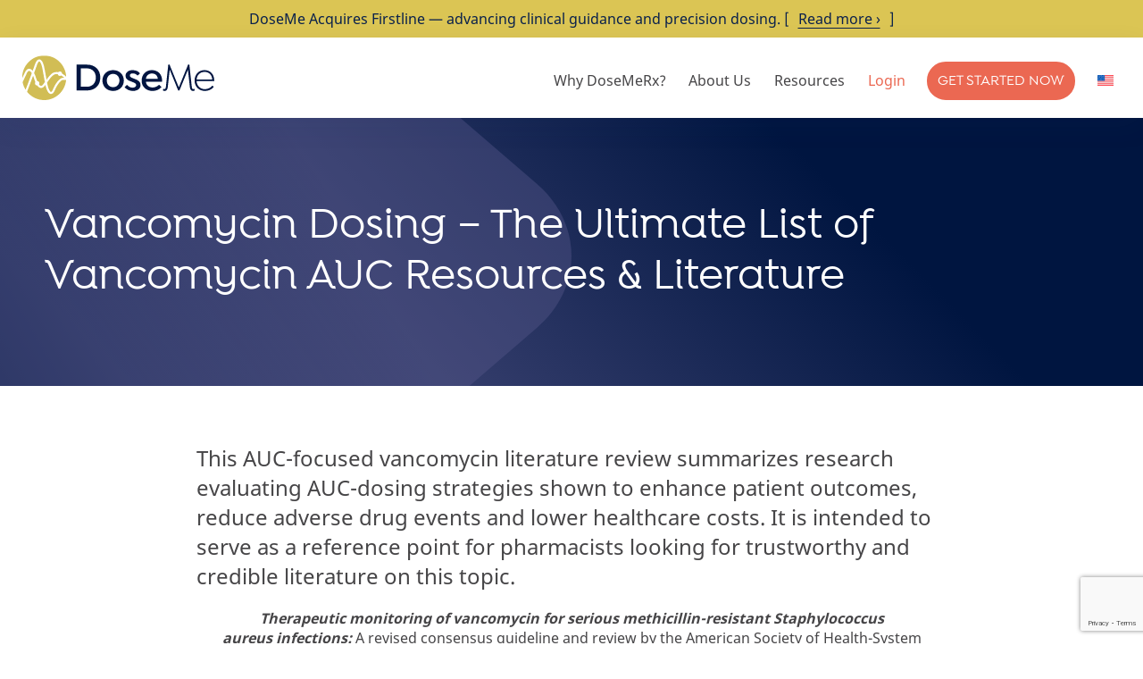

--- FILE ---
content_type: text/html; charset=UTF-8
request_url: https://doseme-rx.com/vancomycin/literature-review
body_size: 36832
content:
<!doctype html>
<html lang="en">
    <head> <script type="text/javascript">
/* <![CDATA[ */
var gform;gform||(document.addEventListener("gform_main_scripts_loaded",function(){gform.scriptsLoaded=!0}),document.addEventListener("gform/theme/scripts_loaded",function(){gform.themeScriptsLoaded=!0}),window.addEventListener("DOMContentLoaded",function(){gform.domLoaded=!0}),gform={domLoaded:!1,scriptsLoaded:!1,themeScriptsLoaded:!1,isFormEditor:()=>"function"==typeof InitializeEditor,callIfLoaded:function(o){return!(!gform.domLoaded||!gform.scriptsLoaded||!gform.themeScriptsLoaded&&!gform.isFormEditor()||(gform.isFormEditor()&&console.warn("The use of gform.initializeOnLoaded() is deprecated in the form editor context and will be removed in Gravity Forms 3.1."),o(),0))},initializeOnLoaded:function(o){gform.callIfLoaded(o)||(document.addEventListener("gform_main_scripts_loaded",()=>{gform.scriptsLoaded=!0,gform.callIfLoaded(o)}),document.addEventListener("gform/theme/scripts_loaded",()=>{gform.themeScriptsLoaded=!0,gform.callIfLoaded(o)}),window.addEventListener("DOMContentLoaded",()=>{gform.domLoaded=!0,gform.callIfLoaded(o)}))},hooks:{action:{},filter:{}},addAction:function(o,r,e,t){gform.addHook("action",o,r,e,t)},addFilter:function(o,r,e,t){gform.addHook("filter",o,r,e,t)},doAction:function(o){gform.doHook("action",o,arguments)},applyFilters:function(o){return gform.doHook("filter",o,arguments)},removeAction:function(o,r){gform.removeHook("action",o,r)},removeFilter:function(o,r,e){gform.removeHook("filter",o,r,e)},addHook:function(o,r,e,t,n){null==gform.hooks[o][r]&&(gform.hooks[o][r]=[]);var d=gform.hooks[o][r];null==n&&(n=r+"_"+d.length),gform.hooks[o][r].push({tag:n,callable:e,priority:t=null==t?10:t})},doHook:function(r,o,e){var t;if(e=Array.prototype.slice.call(e,1),null!=gform.hooks[r][o]&&((o=gform.hooks[r][o]).sort(function(o,r){return o.priority-r.priority}),o.forEach(function(o){"function"!=typeof(t=o.callable)&&(t=window[t]),"action"==r?t.apply(null,e):e[0]=t.apply(null,e)})),"filter"==r)return e[0]},removeHook:function(o,r,t,n){var e;null!=gform.hooks[o][r]&&(e=(e=gform.hooks[o][r]).filter(function(o,r,e){return!!(null!=n&&n!=o.tag||null!=t&&t!=o.priority)}),gform.hooks[o][r]=e)}});
/* ]]> */
</script>
<meta charset="utf-8"><script>if(navigator.userAgent.match(/MSIE|Internet Explorer/i)||navigator.userAgent.match(/Trident\/7\..*?rv:11/i)){var href=document.location.href;if(!href.match(/[?&]nowprocket/)){if(href.indexOf("?")==-1){if(href.indexOf("#")==-1){document.location.href=href+"?nowprocket=1"}else{document.location.href=href.replace("#","?nowprocket=1#")}}else{if(href.indexOf("#")==-1){document.location.href=href+"&nowprocket=1"}else{document.location.href=href.replace("#","&nowprocket=1#")}}}}</script><script>(()=>{class RocketLazyLoadScripts{constructor(){this.v="2.0.4",this.userEvents=["keydown","keyup","mousedown","mouseup","mousemove","mouseover","mouseout","touchmove","touchstart","touchend","touchcancel","wheel","click","dblclick","input"],this.attributeEvents=["onblur","onclick","oncontextmenu","ondblclick","onfocus","onmousedown","onmouseenter","onmouseleave","onmousemove","onmouseout","onmouseover","onmouseup","onmousewheel","onscroll","onsubmit"]}async t(){this.i(),this.o(),/iP(ad|hone)/.test(navigator.userAgent)&&this.h(),this.u(),this.l(this),this.m(),this.k(this),this.p(this),this._(),await Promise.all([this.R(),this.L()]),this.lastBreath=Date.now(),this.S(this),this.P(),this.D(),this.O(),this.M(),await this.C(this.delayedScripts.normal),await this.C(this.delayedScripts.defer),await this.C(this.delayedScripts.async),await this.T(),await this.F(),await this.j(),await this.A(),window.dispatchEvent(new Event("rocket-allScriptsLoaded")),this.everythingLoaded=!0,this.lastTouchEnd&&await new Promise(t=>setTimeout(t,500-Date.now()+this.lastTouchEnd)),this.I(),this.H(),this.U(),this.W()}i(){this.CSPIssue=sessionStorage.getItem("rocketCSPIssue"),document.addEventListener("securitypolicyviolation",t=>{this.CSPIssue||"script-src-elem"!==t.violatedDirective||"data"!==t.blockedURI||(this.CSPIssue=!0,sessionStorage.setItem("rocketCSPIssue",!0))},{isRocket:!0})}o(){window.addEventListener("pageshow",t=>{this.persisted=t.persisted,this.realWindowLoadedFired=!0},{isRocket:!0}),window.addEventListener("pagehide",()=>{this.onFirstUserAction=null},{isRocket:!0})}h(){let t;function e(e){t=e}window.addEventListener("touchstart",e,{isRocket:!0}),window.addEventListener("touchend",function i(o){o.changedTouches[0]&&t.changedTouches[0]&&Math.abs(o.changedTouches[0].pageX-t.changedTouches[0].pageX)<10&&Math.abs(o.changedTouches[0].pageY-t.changedTouches[0].pageY)<10&&o.timeStamp-t.timeStamp<200&&(window.removeEventListener("touchstart",e,{isRocket:!0}),window.removeEventListener("touchend",i,{isRocket:!0}),"INPUT"===o.target.tagName&&"text"===o.target.type||(o.target.dispatchEvent(new TouchEvent("touchend",{target:o.target,bubbles:!0})),o.target.dispatchEvent(new MouseEvent("mouseover",{target:o.target,bubbles:!0})),o.target.dispatchEvent(new PointerEvent("click",{target:o.target,bubbles:!0,cancelable:!0,detail:1,clientX:o.changedTouches[0].clientX,clientY:o.changedTouches[0].clientY})),event.preventDefault()))},{isRocket:!0})}q(t){this.userActionTriggered||("mousemove"!==t.type||this.firstMousemoveIgnored?"keyup"===t.type||"mouseover"===t.type||"mouseout"===t.type||(this.userActionTriggered=!0,this.onFirstUserAction&&this.onFirstUserAction()):this.firstMousemoveIgnored=!0),"click"===t.type&&t.preventDefault(),t.stopPropagation(),t.stopImmediatePropagation(),"touchstart"===this.lastEvent&&"touchend"===t.type&&(this.lastTouchEnd=Date.now()),"click"===t.type&&(this.lastTouchEnd=0),this.lastEvent=t.type,t.composedPath&&t.composedPath()[0].getRootNode()instanceof ShadowRoot&&(t.rocketTarget=t.composedPath()[0]),this.savedUserEvents.push(t)}u(){this.savedUserEvents=[],this.userEventHandler=this.q.bind(this),this.userEvents.forEach(t=>window.addEventListener(t,this.userEventHandler,{passive:!1,isRocket:!0})),document.addEventListener("visibilitychange",this.userEventHandler,{isRocket:!0})}U(){this.userEvents.forEach(t=>window.removeEventListener(t,this.userEventHandler,{passive:!1,isRocket:!0})),document.removeEventListener("visibilitychange",this.userEventHandler,{isRocket:!0}),this.savedUserEvents.forEach(t=>{(t.rocketTarget||t.target).dispatchEvent(new window[t.constructor.name](t.type,t))})}m(){const t="return false",e=Array.from(this.attributeEvents,t=>"data-rocket-"+t),i="["+this.attributeEvents.join("],[")+"]",o="[data-rocket-"+this.attributeEvents.join("],[data-rocket-")+"]",s=(e,i,o)=>{o&&o!==t&&(e.setAttribute("data-rocket-"+i,o),e["rocket"+i]=new Function("event",o),e.setAttribute(i,t))};new MutationObserver(t=>{for(const n of t)"attributes"===n.type&&(n.attributeName.startsWith("data-rocket-")||this.everythingLoaded?n.attributeName.startsWith("data-rocket-")&&this.everythingLoaded&&this.N(n.target,n.attributeName.substring(12)):s(n.target,n.attributeName,n.target.getAttribute(n.attributeName))),"childList"===n.type&&n.addedNodes.forEach(t=>{if(t.nodeType===Node.ELEMENT_NODE)if(this.everythingLoaded)for(const i of[t,...t.querySelectorAll(o)])for(const t of i.getAttributeNames())e.includes(t)&&this.N(i,t.substring(12));else for(const e of[t,...t.querySelectorAll(i)])for(const t of e.getAttributeNames())this.attributeEvents.includes(t)&&s(e,t,e.getAttribute(t))})}).observe(document,{subtree:!0,childList:!0,attributeFilter:[...this.attributeEvents,...e]})}I(){this.attributeEvents.forEach(t=>{document.querySelectorAll("[data-rocket-"+t+"]").forEach(e=>{this.N(e,t)})})}N(t,e){const i=t.getAttribute("data-rocket-"+e);i&&(t.setAttribute(e,i),t.removeAttribute("data-rocket-"+e))}k(t){Object.defineProperty(HTMLElement.prototype,"onclick",{get(){return this.rocketonclick||null},set(e){this.rocketonclick=e,this.setAttribute(t.everythingLoaded?"onclick":"data-rocket-onclick","this.rocketonclick(event)")}})}S(t){function e(e,i){let o=e[i];e[i]=null,Object.defineProperty(e,i,{get:()=>o,set(s){t.everythingLoaded?o=s:e["rocket"+i]=o=s}})}e(document,"onreadystatechange"),e(window,"onload"),e(window,"onpageshow");try{Object.defineProperty(document,"readyState",{get:()=>t.rocketReadyState,set(e){t.rocketReadyState=e},configurable:!0}),document.readyState="loading"}catch(t){console.log("WPRocket DJE readyState conflict, bypassing")}}l(t){this.originalAddEventListener=EventTarget.prototype.addEventListener,this.originalRemoveEventListener=EventTarget.prototype.removeEventListener,this.savedEventListeners=[],EventTarget.prototype.addEventListener=function(e,i,o){o&&o.isRocket||!t.B(e,this)&&!t.userEvents.includes(e)||t.B(e,this)&&!t.userActionTriggered||e.startsWith("rocket-")||t.everythingLoaded?t.originalAddEventListener.call(this,e,i,o):(t.savedEventListeners.push({target:this,remove:!1,type:e,func:i,options:o}),"mouseenter"!==e&&"mouseleave"!==e||t.originalAddEventListener.call(this,e,t.savedUserEvents.push,o))},EventTarget.prototype.removeEventListener=function(e,i,o){o&&o.isRocket||!t.B(e,this)&&!t.userEvents.includes(e)||t.B(e,this)&&!t.userActionTriggered||e.startsWith("rocket-")||t.everythingLoaded?t.originalRemoveEventListener.call(this,e,i,o):t.savedEventListeners.push({target:this,remove:!0,type:e,func:i,options:o})}}J(t,e){this.savedEventListeners=this.savedEventListeners.filter(i=>{let o=i.type,s=i.target||window;return e!==o||t!==s||(this.B(o,s)&&(i.type="rocket-"+o),this.$(i),!1)})}H(){EventTarget.prototype.addEventListener=this.originalAddEventListener,EventTarget.prototype.removeEventListener=this.originalRemoveEventListener,this.savedEventListeners.forEach(t=>this.$(t))}$(t){t.remove?this.originalRemoveEventListener.call(t.target,t.type,t.func,t.options):this.originalAddEventListener.call(t.target,t.type,t.func,t.options)}p(t){let e;function i(e){return t.everythingLoaded?e:e.split(" ").map(t=>"load"===t||t.startsWith("load.")?"rocket-jquery-load":t).join(" ")}function o(o){function s(e){const s=o.fn[e];o.fn[e]=o.fn.init.prototype[e]=function(){return this[0]===window&&t.userActionTriggered&&("string"==typeof arguments[0]||arguments[0]instanceof String?arguments[0]=i(arguments[0]):"object"==typeof arguments[0]&&Object.keys(arguments[0]).forEach(t=>{const e=arguments[0][t];delete arguments[0][t],arguments[0][i(t)]=e})),s.apply(this,arguments),this}}if(o&&o.fn&&!t.allJQueries.includes(o)){const e={DOMContentLoaded:[],"rocket-DOMContentLoaded":[]};for(const t in e)document.addEventListener(t,()=>{e[t].forEach(t=>t())},{isRocket:!0});o.fn.ready=o.fn.init.prototype.ready=function(i){function s(){parseInt(o.fn.jquery)>2?setTimeout(()=>i.bind(document)(o)):i.bind(document)(o)}return"function"==typeof i&&(t.realDomReadyFired?!t.userActionTriggered||t.fauxDomReadyFired?s():e["rocket-DOMContentLoaded"].push(s):e.DOMContentLoaded.push(s)),o([])},s("on"),s("one"),s("off"),t.allJQueries.push(o)}e=o}t.allJQueries=[],o(window.jQuery),Object.defineProperty(window,"jQuery",{get:()=>e,set(t){o(t)}})}P(){const t=new Map;document.write=document.writeln=function(e){const i=document.currentScript,o=document.createRange(),s=i.parentElement;let n=t.get(i);void 0===n&&(n=i.nextSibling,t.set(i,n));const c=document.createDocumentFragment();o.setStart(c,0),c.appendChild(o.createContextualFragment(e)),s.insertBefore(c,n)}}async R(){return new Promise(t=>{this.userActionTriggered?t():this.onFirstUserAction=t})}async L(){return new Promise(t=>{document.addEventListener("DOMContentLoaded",()=>{this.realDomReadyFired=!0,t()},{isRocket:!0})})}async j(){return this.realWindowLoadedFired?Promise.resolve():new Promise(t=>{window.addEventListener("load",t,{isRocket:!0})})}M(){this.pendingScripts=[];this.scriptsMutationObserver=new MutationObserver(t=>{for(const e of t)e.addedNodes.forEach(t=>{"SCRIPT"!==t.tagName||t.noModule||t.isWPRocket||this.pendingScripts.push({script:t,promise:new Promise(e=>{const i=()=>{const i=this.pendingScripts.findIndex(e=>e.script===t);i>=0&&this.pendingScripts.splice(i,1),e()};t.addEventListener("load",i,{isRocket:!0}),t.addEventListener("error",i,{isRocket:!0}),setTimeout(i,1e3)})})})}),this.scriptsMutationObserver.observe(document,{childList:!0,subtree:!0})}async F(){await this.X(),this.pendingScripts.length?(await this.pendingScripts[0].promise,await this.F()):this.scriptsMutationObserver.disconnect()}D(){this.delayedScripts={normal:[],async:[],defer:[]},document.querySelectorAll("script[type$=rocketlazyloadscript]").forEach(t=>{t.hasAttribute("data-rocket-src")?t.hasAttribute("async")&&!1!==t.async?this.delayedScripts.async.push(t):t.hasAttribute("defer")&&!1!==t.defer||"module"===t.getAttribute("data-rocket-type")?this.delayedScripts.defer.push(t):this.delayedScripts.normal.push(t):this.delayedScripts.normal.push(t)})}async _(){await this.L();let t=[];document.querySelectorAll("script[type$=rocketlazyloadscript][data-rocket-src]").forEach(e=>{let i=e.getAttribute("data-rocket-src");if(i&&!i.startsWith("data:")){i.startsWith("//")&&(i=location.protocol+i);try{const o=new URL(i).origin;o!==location.origin&&t.push({src:o,crossOrigin:e.crossOrigin||"module"===e.getAttribute("data-rocket-type")})}catch(t){}}}),t=[...new Map(t.map(t=>[JSON.stringify(t),t])).values()],this.Y(t,"preconnect")}async G(t){if(await this.K(),!0!==t.noModule||!("noModule"in HTMLScriptElement.prototype))return new Promise(e=>{let i;function o(){(i||t).setAttribute("data-rocket-status","executed"),e()}try{if(navigator.userAgent.includes("Firefox/")||""===navigator.vendor||this.CSPIssue)i=document.createElement("script"),[...t.attributes].forEach(t=>{let e=t.nodeName;"type"!==e&&("data-rocket-type"===e&&(e="type"),"data-rocket-src"===e&&(e="src"),i.setAttribute(e,t.nodeValue))}),t.text&&(i.text=t.text),t.nonce&&(i.nonce=t.nonce),i.hasAttribute("src")?(i.addEventListener("load",o,{isRocket:!0}),i.addEventListener("error",()=>{i.setAttribute("data-rocket-status","failed-network"),e()},{isRocket:!0}),setTimeout(()=>{i.isConnected||e()},1)):(i.text=t.text,o()),i.isWPRocket=!0,t.parentNode.replaceChild(i,t);else{const i=t.getAttribute("data-rocket-type"),s=t.getAttribute("data-rocket-src");i?(t.type=i,t.removeAttribute("data-rocket-type")):t.removeAttribute("type"),t.addEventListener("load",o,{isRocket:!0}),t.addEventListener("error",i=>{this.CSPIssue&&i.target.src.startsWith("data:")?(console.log("WPRocket: CSP fallback activated"),t.removeAttribute("src"),this.G(t).then(e)):(t.setAttribute("data-rocket-status","failed-network"),e())},{isRocket:!0}),s?(t.fetchPriority="high",t.removeAttribute("data-rocket-src"),t.src=s):t.src="data:text/javascript;base64,"+window.btoa(unescape(encodeURIComponent(t.text)))}}catch(i){t.setAttribute("data-rocket-status","failed-transform"),e()}});t.setAttribute("data-rocket-status","skipped")}async C(t){const e=t.shift();return e?(e.isConnected&&await this.G(e),this.C(t)):Promise.resolve()}O(){this.Y([...this.delayedScripts.normal,...this.delayedScripts.defer,...this.delayedScripts.async],"preload")}Y(t,e){this.trash=this.trash||[];let i=!0;var o=document.createDocumentFragment();t.forEach(t=>{const s=t.getAttribute&&t.getAttribute("data-rocket-src")||t.src;if(s&&!s.startsWith("data:")){const n=document.createElement("link");n.href=s,n.rel=e,"preconnect"!==e&&(n.as="script",n.fetchPriority=i?"high":"low"),t.getAttribute&&"module"===t.getAttribute("data-rocket-type")&&(n.crossOrigin=!0),t.crossOrigin&&(n.crossOrigin=t.crossOrigin),t.integrity&&(n.integrity=t.integrity),t.nonce&&(n.nonce=t.nonce),o.appendChild(n),this.trash.push(n),i=!1}}),document.head.appendChild(o)}W(){this.trash.forEach(t=>t.remove())}async T(){try{document.readyState="interactive"}catch(t){}this.fauxDomReadyFired=!0;try{await this.K(),this.J(document,"readystatechange"),document.dispatchEvent(new Event("rocket-readystatechange")),await this.K(),document.rocketonreadystatechange&&document.rocketonreadystatechange(),await this.K(),this.J(document,"DOMContentLoaded"),document.dispatchEvent(new Event("rocket-DOMContentLoaded")),await this.K(),this.J(window,"DOMContentLoaded"),window.dispatchEvent(new Event("rocket-DOMContentLoaded"))}catch(t){console.error(t)}}async A(){try{document.readyState="complete"}catch(t){}try{await this.K(),this.J(document,"readystatechange"),document.dispatchEvent(new Event("rocket-readystatechange")),await this.K(),document.rocketonreadystatechange&&document.rocketonreadystatechange(),await this.K(),this.J(window,"load"),window.dispatchEvent(new Event("rocket-load")),await this.K(),window.rocketonload&&window.rocketonload(),await this.K(),this.allJQueries.forEach(t=>t(window).trigger("rocket-jquery-load")),await this.K(),this.J(window,"pageshow");const t=new Event("rocket-pageshow");t.persisted=this.persisted,window.dispatchEvent(t),await this.K(),window.rocketonpageshow&&window.rocketonpageshow({persisted:this.persisted})}catch(t){console.error(t)}}async K(){Date.now()-this.lastBreath>45&&(await this.X(),this.lastBreath=Date.now())}async X(){return document.hidden?new Promise(t=>setTimeout(t)):new Promise(t=>requestAnimationFrame(t))}B(t,e){return e===document&&"readystatechange"===t||(e===document&&"DOMContentLoaded"===t||(e===window&&"DOMContentLoaded"===t||(e===window&&"load"===t||e===window&&"pageshow"===t)))}static run(){(new RocketLazyLoadScripts).t()}}RocketLazyLoadScripts.run()})();</script>        
        
        <meta http-equiv="x-ua-compatible" content="ie=edge">
        <meta name="google-site-verification" content="V_PW6da8IuuRmqtzIDM1Kf58aOakiNAghmsm7A2QNsA" />
        <meta name="facebook-domain-verification" content="7x22g735c7xv2z7oupski3x5bhasf0" />
        <title>Vancomycin Dosing • Vancomycin AUC Resources &amp; Literature Review &#8226; DoseMeRx</title>

        <meta name="viewport" content="width=device-width, initial-scale=1.0">
        <meta name="format-detection" content="telephone=no">		

        <link rel="preload" as="font" href="https://doseme-rx.com/assets/fonts/31ca6080-a684-4149-853f-ad12923a338c.woff2" crossorigin>
        <link rel="preload" as="font" href="https://doseme-rx.com/assets/fonts/1c6bf5b7-9575-4a75-8834-b3976ea76897.woff2" crossorigin>
        <link rel="preload" as="font" href="https://doseme-rx.com/wp-content/themes/doseMe/fonts/noto-sans-v12-latin-regular.woff2" crossorigin>
        <link rel="preload" as="font" href="https://doseme-rx.com/wp-content/themes/doseMe/fonts/noto-sans-v12-latin-700.woff2" crossorigin>

        <script type="application/ld+json">
        {
            "@context": "http://schema.org",
            "@type": "Organization",
            "url": "https://doseme-rx.com/",
            "logo": "https://doseme-rx.com/DoseMe_Logo.png",
            "contactPoint": [{
            "@type": "ContactPoint",
            "telephone": "+1-832-358-3308",
            "contactType": "customer service"
            }],
            "sameAs": [
            "https://www.facebook.com/DoseMeApp/",
            "https://www.linkedin.com/company/doseme-pty-ltd",
            "https://www.youtube.com/channel/UCAjNRjIIwSbQOvVjwrtGFcA",
            "https://twitter.com/DoseMeApp"
            ],
            "@id": "#organization",
            "name": "DoseMe"
        }
        </script>
        <script type="rocketlazyloadscript">
            document.addEventListener('DOMContentLoaded', function () {
                document.body.addEventListener('mousedown', function() {
                    document.body.classList.add('using-mouse');
                });
                document.body.addEventListener('keydown', function() {
                    document.body.classList.remove('using-mouse');
                });
            });
        </script>       
        <!-- Google Tag Manager -->
        <script type="rocketlazyloadscript">(function(w,d,s,l,i){w[l]=w[l]||[];w[l].push({'gtm.start':
        new Date().getTime(),event:'gtm.js'});var f=d.getElementsByTagName(s)[0],
        j=d.createElement(s),dl=l!='dataLayer'?'&l='+l:'';j.async=true;j.src=
        'https://www.googletagmanager.com/gtm.js?id='+i+dl;f.parentNode.insertBefore(j,f);
        })(window,document,'script','dataLayer','GTM-NT4BTW6');</script>
        <!-- End Google Tag Manager -->

        <meta name='robots' content='index, follow, max-image-preview:large, max-snippet:-1, max-video-preview:-1' />
	<style>img:is([sizes="auto" i], [sizes^="auto," i]) { contain-intrinsic-size: 3000px 1500px }</style>
	
	<!-- This site is optimized with the Yoast SEO plugin v26.6 - https://yoast.com/wordpress/plugins/seo/ -->
	<meta name="description" content="Discover the best research papers, studies, and information on vancomycin dosing. See the ultimate list of vancomycin AUC resources and literature." />
	<link rel="canonical" href="https://doseme-rx.com/vancomycin/literature-review" />
	<meta property="og:locale" content="en_US" />
	<meta property="og:type" content="article" />
	<meta property="og:title" content="Vancomycin Dosing • Vancomycin AUC Resources &amp; Literature Review &#8226; DoseMeRx" />
	<meta property="og:description" content="Discover the best research papers, studies, and information on vancomycin dosing. See the ultimate list of vancomycin AUC resources and literature." />
	<meta property="og:url" content="https://doseme-rx.com/vancomycin/literature-review" />
	<meta property="og:site_name" content="DoseMeRx" />
	<meta property="article:publisher" content="https://www.facebook.com/DoseMeApp/" />
	<meta property="article:modified_time" content="2024-10-15T14:58:50+00:00" />
	<meta property="og:image" content="https://doseme-rx.com/wp-content/uploads/2020/06/IV-Vancomycin.jpg" />
	<meta property="og:image:width" content="740" />
	<meta property="og:image:height" content="380" />
	<meta property="og:image:type" content="image/jpeg" />
	<meta name="twitter:card" content="summary_large_image" />
	<meta name="twitter:site" content="@DoseMeApp" />
	<meta name="twitter:label1" content="Est. reading time" />
	<meta name="twitter:data1" content="7 minutes" />
	<!-- / Yoast SEO plugin. -->


<link rel='dns-prefetch' href='//cdn.jsdelivr.net' />
<link rel='dns-prefetch' href='//www.google.com' />
<link rel='dns-prefetch' href='//code.jquery.com' />

<link rel='stylesheet' id='wp-block-library-css' href='https://doseme-rx.com/wp-includes/css/dist/block-library/style.min.css?ver=6.8.3' type='text/css' media='all' />
<style id='classic-theme-styles-inline-css' type='text/css'>
/*! This file is auto-generated */
.wp-block-button__link{color:#fff;background-color:#32373c;border-radius:9999px;box-shadow:none;text-decoration:none;padding:calc(.667em + 2px) calc(1.333em + 2px);font-size:1.125em}.wp-block-file__button{background:#32373c;color:#fff;text-decoration:none}
</style>
<style id='safe-svg-svg-icon-style-inline-css' type='text/css'>
.safe-svg-cover{text-align:center}.safe-svg-cover .safe-svg-inside{display:inline-block;max-width:100%}.safe-svg-cover svg{fill:currentColor;height:100%;max-height:100%;max-width:100%;width:100%}

</style>
<style id='global-styles-inline-css' type='text/css'>
:root{--wp--preset--aspect-ratio--square: 1;--wp--preset--aspect-ratio--4-3: 4/3;--wp--preset--aspect-ratio--3-4: 3/4;--wp--preset--aspect-ratio--3-2: 3/2;--wp--preset--aspect-ratio--2-3: 2/3;--wp--preset--aspect-ratio--16-9: 16/9;--wp--preset--aspect-ratio--9-16: 9/16;--wp--preset--color--black: #000;--wp--preset--color--cyan-bluish-gray: #abb8c3;--wp--preset--color--white: #fff;--wp--preset--color--pale-pink: #f78da7;--wp--preset--color--vivid-red: #cf2e2e;--wp--preset--color--luminous-vivid-orange: #ff6900;--wp--preset--color--luminous-vivid-amber: #fcb900;--wp--preset--color--light-green-cyan: #7bdcb5;--wp--preset--color--vivid-green-cyan: #00d084;--wp--preset--color--pale-cyan-blue: #8ed1fc;--wp--preset--color--vivid-cyan-blue: #0693e3;--wp--preset--color--vivid-purple: #9b51e0;--wp--preset--color--lightgrey: #F2F3F5;--wp--preset--color--grey: #c0c0c0;--wp--preset--color--light-black: rgba(9, 32, 76, 0.3);--wp--preset--color--watermelon: #EB6852;--wp--preset--color--purple: #7081a1;--wp--preset--color--darkpurple: #535587;--wp--preset--color--gold: #B7A64E;--wp--preset--color--darkgrey: rgba(183, 166, 78, 0.3);--wp--preset--color--darkwatermelon: #b5422f;--wp--preset--color--darkblue: #09204C;--wp--preset--color--blue: #1fabaf;--wp--preset--color--lightgold: #F6F2EB;--wp--preset--color--lightpurple: #E8ECEE;--wp--preset--color--grey-two: #7081A0;--wp--preset--color--darkgrey-two: #838FA1;--wp--preset--color--light-watermelon: #fbe1dc;--wp--preset--color--green: #528778;--wp--preset--color--grey-3: #F5F5F7;--wp--preset--color--doseme-blue: #003864;--wp--preset--gradient--vivid-cyan-blue-to-vivid-purple: linear-gradient(135deg,rgba(6,147,227,1) 0%,rgb(155,81,224) 100%);--wp--preset--gradient--light-green-cyan-to-vivid-green-cyan: linear-gradient(135deg,rgb(122,220,180) 0%,rgb(0,208,130) 100%);--wp--preset--gradient--luminous-vivid-amber-to-luminous-vivid-orange: linear-gradient(135deg,rgba(252,185,0,1) 0%,rgba(255,105,0,1) 100%);--wp--preset--gradient--luminous-vivid-orange-to-vivid-red: linear-gradient(135deg,rgba(255,105,0,1) 0%,rgb(207,46,46) 100%);--wp--preset--gradient--very-light-gray-to-cyan-bluish-gray: linear-gradient(135deg,rgb(238,238,238) 0%,rgb(169,184,195) 100%);--wp--preset--gradient--cool-to-warm-spectrum: linear-gradient(135deg,rgb(74,234,220) 0%,rgb(151,120,209) 20%,rgb(207,42,186) 40%,rgb(238,44,130) 60%,rgb(251,105,98) 80%,rgb(254,248,76) 100%);--wp--preset--gradient--blush-light-purple: linear-gradient(135deg,rgb(255,206,236) 0%,rgb(152,150,240) 100%);--wp--preset--gradient--blush-bordeaux: linear-gradient(135deg,rgb(254,205,165) 0%,rgb(254,45,45) 50%,rgb(107,0,62) 100%);--wp--preset--gradient--luminous-dusk: linear-gradient(135deg,rgb(255,203,112) 0%,rgb(199,81,192) 50%,rgb(65,88,208) 100%);--wp--preset--gradient--pale-ocean: linear-gradient(135deg,rgb(255,245,203) 0%,rgb(182,227,212) 50%,rgb(51,167,181) 100%);--wp--preset--gradient--electric-grass: linear-gradient(135deg,rgb(202,248,128) 0%,rgb(113,206,126) 100%);--wp--preset--gradient--midnight: linear-gradient(135deg,rgb(2,3,129) 0%,rgb(40,116,252) 100%);--wp--preset--gradient--purple: linear-gradient(225.27deg, #001540 26.69%, #515384 90.45%);--wp--preset--gradient--grey: linear-gradient(225.27deg, #39393C 26.69%, #6A6A6A 90.45%);--wp--preset--gradient--gold: linear-gradient(243.54deg, #886F3F 11.46%, #C8BC7B 110.69%);--wp--preset--gradient--watermelon: linear-gradient(227.82deg, #871F08 2.62%, #A83117 14.4%, #F16851 164.2%), linear-gradient(163.67deg, #0B204C -8.28%, #106F9D 149.46%);--wp--preset--gradient--hero-green: linear-gradient(227.82deg, #0A3038 2.62%, #043944 15.3%, #48A493 164.2%), linear-gradient(163.67deg, #0B204C -8.28%, #106F9D 149.46%);--wp--preset--gradient--hero-purple: linear-gradient(227.82deg, #000341 2.62%, #050444 15.3%, #765387 164.2%), linear-gradient(163.67deg, #0B204C -8.28%, #106F9D 149.46%);--wp--preset--gradient--hero-blue: linear-gradient(256.44deg, #062B7A -0.14%, #124D89 57.09%, #106F9D 120.61%);--wp--preset--gradient--hero-grey: linear-gradient(256.44deg, #394954 -0.14%, #4C5A68 11.18%, #98BBCB 120.61%);--wp--preset--gradient--hero-dark-blue: linear-gradient(227.82deg, #001541 2.62%, #041844 15.3%, #535587 164.2%);--wp--preset--gradient--light-purple: linear-gradient(0deg, #7081A0, #7081A0), linear-gradient(162.97deg, #0B204C 4.19%, #106F9D 156.09%);--wp--preset--gradient--white: linear-gradient(227.82deg, #001541 2.62%, #041844 15.3%, #535587 164.2%), linear-gradient(163.67deg, #0B204C -8.28%, #106F9D 149.46%);--wp--preset--font-size--small: 12px;--wp--preset--font-size--medium: 18px;--wp--preset--font-size--large: 24px;--wp--preset--font-size--x-large: 42px;--wp--preset--font-size--regular: 16px;--wp--preset--font-size--extra-large: 36px;--wp--preset--font-size--huge: 48px;--wp--preset--spacing--20: 0.44rem;--wp--preset--spacing--30: 0.67rem;--wp--preset--spacing--40: 1rem;--wp--preset--spacing--50: 1.5rem;--wp--preset--spacing--60: 2.25rem;--wp--preset--spacing--70: 3.38rem;--wp--preset--spacing--80: 5.06rem;--wp--preset--shadow--natural: 6px 6px 9px rgba(0, 0, 0, 0.2);--wp--preset--shadow--deep: 12px 12px 50px rgba(0, 0, 0, 0.4);--wp--preset--shadow--sharp: 6px 6px 0px rgba(0, 0, 0, 0.2);--wp--preset--shadow--outlined: 6px 6px 0px -3px rgba(255, 255, 255, 1), 6px 6px rgba(0, 0, 0, 1);--wp--preset--shadow--crisp: 6px 6px 0px rgba(0, 0, 0, 1);}:where(.is-layout-flex){gap: 0.5em;}:where(.is-layout-grid){gap: 0.5em;}body .is-layout-flex{display: flex;}.is-layout-flex{flex-wrap: wrap;align-items: center;}.is-layout-flex > :is(*, div){margin: 0;}body .is-layout-grid{display: grid;}.is-layout-grid > :is(*, div){margin: 0;}:where(.wp-block-columns.is-layout-flex){gap: 2em;}:where(.wp-block-columns.is-layout-grid){gap: 2em;}:where(.wp-block-post-template.is-layout-flex){gap: 1.25em;}:where(.wp-block-post-template.is-layout-grid){gap: 1.25em;}.has-black-color{color: var(--wp--preset--color--black) !important;}.has-cyan-bluish-gray-color{color: var(--wp--preset--color--cyan-bluish-gray) !important;}.has-white-color{color: var(--wp--preset--color--white) !important;}.has-pale-pink-color{color: var(--wp--preset--color--pale-pink) !important;}.has-vivid-red-color{color: var(--wp--preset--color--vivid-red) !important;}.has-luminous-vivid-orange-color{color: var(--wp--preset--color--luminous-vivid-orange) !important;}.has-luminous-vivid-amber-color{color: var(--wp--preset--color--luminous-vivid-amber) !important;}.has-light-green-cyan-color{color: var(--wp--preset--color--light-green-cyan) !important;}.has-vivid-green-cyan-color{color: var(--wp--preset--color--vivid-green-cyan) !important;}.has-pale-cyan-blue-color{color: var(--wp--preset--color--pale-cyan-blue) !important;}.has-vivid-cyan-blue-color{color: var(--wp--preset--color--vivid-cyan-blue) !important;}.has-vivid-purple-color{color: var(--wp--preset--color--vivid-purple) !important;}.has-black-background-color{background-color: var(--wp--preset--color--black) !important;}.has-cyan-bluish-gray-background-color{background-color: var(--wp--preset--color--cyan-bluish-gray) !important;}.has-white-background-color{background-color: var(--wp--preset--color--white) !important;}.has-pale-pink-background-color{background-color: var(--wp--preset--color--pale-pink) !important;}.has-vivid-red-background-color{background-color: var(--wp--preset--color--vivid-red) !important;}.has-luminous-vivid-orange-background-color{background-color: var(--wp--preset--color--luminous-vivid-orange) !important;}.has-luminous-vivid-amber-background-color{background-color: var(--wp--preset--color--luminous-vivid-amber) !important;}.has-light-green-cyan-background-color{background-color: var(--wp--preset--color--light-green-cyan) !important;}.has-vivid-green-cyan-background-color{background-color: var(--wp--preset--color--vivid-green-cyan) !important;}.has-pale-cyan-blue-background-color{background-color: var(--wp--preset--color--pale-cyan-blue) !important;}.has-vivid-cyan-blue-background-color{background-color: var(--wp--preset--color--vivid-cyan-blue) !important;}.has-vivid-purple-background-color{background-color: var(--wp--preset--color--vivid-purple) !important;}.has-black-border-color{border-color: var(--wp--preset--color--black) !important;}.has-cyan-bluish-gray-border-color{border-color: var(--wp--preset--color--cyan-bluish-gray) !important;}.has-white-border-color{border-color: var(--wp--preset--color--white) !important;}.has-pale-pink-border-color{border-color: var(--wp--preset--color--pale-pink) !important;}.has-vivid-red-border-color{border-color: var(--wp--preset--color--vivid-red) !important;}.has-luminous-vivid-orange-border-color{border-color: var(--wp--preset--color--luminous-vivid-orange) !important;}.has-luminous-vivid-amber-border-color{border-color: var(--wp--preset--color--luminous-vivid-amber) !important;}.has-light-green-cyan-border-color{border-color: var(--wp--preset--color--light-green-cyan) !important;}.has-vivid-green-cyan-border-color{border-color: var(--wp--preset--color--vivid-green-cyan) !important;}.has-pale-cyan-blue-border-color{border-color: var(--wp--preset--color--pale-cyan-blue) !important;}.has-vivid-cyan-blue-border-color{border-color: var(--wp--preset--color--vivid-cyan-blue) !important;}.has-vivid-purple-border-color{border-color: var(--wp--preset--color--vivid-purple) !important;}.has-vivid-cyan-blue-to-vivid-purple-gradient-background{background: var(--wp--preset--gradient--vivid-cyan-blue-to-vivid-purple) !important;}.has-light-green-cyan-to-vivid-green-cyan-gradient-background{background: var(--wp--preset--gradient--light-green-cyan-to-vivid-green-cyan) !important;}.has-luminous-vivid-amber-to-luminous-vivid-orange-gradient-background{background: var(--wp--preset--gradient--luminous-vivid-amber-to-luminous-vivid-orange) !important;}.has-luminous-vivid-orange-to-vivid-red-gradient-background{background: var(--wp--preset--gradient--luminous-vivid-orange-to-vivid-red) !important;}.has-very-light-gray-to-cyan-bluish-gray-gradient-background{background: var(--wp--preset--gradient--very-light-gray-to-cyan-bluish-gray) !important;}.has-cool-to-warm-spectrum-gradient-background{background: var(--wp--preset--gradient--cool-to-warm-spectrum) !important;}.has-blush-light-purple-gradient-background{background: var(--wp--preset--gradient--blush-light-purple) !important;}.has-blush-bordeaux-gradient-background{background: var(--wp--preset--gradient--blush-bordeaux) !important;}.has-luminous-dusk-gradient-background{background: var(--wp--preset--gradient--luminous-dusk) !important;}.has-pale-ocean-gradient-background{background: var(--wp--preset--gradient--pale-ocean) !important;}.has-electric-grass-gradient-background{background: var(--wp--preset--gradient--electric-grass) !important;}.has-midnight-gradient-background{background: var(--wp--preset--gradient--midnight) !important;}.has-small-font-size{font-size: var(--wp--preset--font-size--small) !important;}.has-medium-font-size{font-size: var(--wp--preset--font-size--medium) !important;}.has-large-font-size{font-size: var(--wp--preset--font-size--large) !important;}.has-x-large-font-size{font-size: var(--wp--preset--font-size--x-large) !important;}
:where(.wp-block-post-template.is-layout-flex){gap: 1.25em;}:where(.wp-block-post-template.is-layout-grid){gap: 1.25em;}
:where(.wp-block-columns.is-layout-flex){gap: 2em;}:where(.wp-block-columns.is-layout-grid){gap: 2em;}
:root :where(.wp-block-pullquote){font-size: 1.5em;line-height: 1.6;}
</style>
<link rel='stylesheet' id='wpml-menu-item-0-css' href='https://doseme-rx.com/wp-content/plugins/sitepress-multilingual-cms/templates/language-switchers/menu-item/style.min.css?ver=1' type='text/css' media='all' />
<link data-minify="1" rel='stylesheet' id='main-css-css' href='https://doseme-rx.com/wp-content/cache/min/1/wp-content/themes/doseMe/css/style.min.css?ver=1762967192' type='text/css' media='all' />
<link data-minify="1" rel='stylesheet' id='slick-css-css' href='https://doseme-rx.com/wp-content/cache/min/1/npm/slick-carousel@1.8.1/slick/slick.css?ver=1762967192' type='text/css' media='all' />
<style id='block-visibility-screen-size-styles-inline-css' type='text/css'>
/* Large screens (desktops, 992px and up) */
@media ( min-width: 992px ) {
	.block-visibility-hide-large-screen {
		display: none !important;
	}
}

/* Medium screens (tablets, between 768px and 992px) */
@media ( min-width: 768px ) and ( max-width: 991.98px ) {
	.block-visibility-hide-medium-screen {
		display: none !important;
	}
}

/* Small screens (mobile devices, less than 768px) */
@media ( max-width: 767.98px ) {
	.block-visibility-hide-small-screen {
		display: none !important;
	}
}
</style>
<script type="text/javascript" id="wpml-cookie-js-extra">
/* <![CDATA[ */
var wpml_cookies = {"wp-wpml_current_language":{"value":"en","expires":1,"path":"\/"}};
var wpml_cookies = {"wp-wpml_current_language":{"value":"en","expires":1,"path":"\/"}};
/* ]]> */
</script>
<script type="rocketlazyloadscript" data-minify="1" data-rocket-type="text/javascript" data-rocket-src="https://doseme-rx.com/wp-content/cache/min/1/wp-content/plugins/sitepress-multilingual-cms/res/js/cookies/language-cookie.js?ver=1762967192" id="wpml-cookie-js" defer="defer" data-wp-strategy="defer"></script>
<link rel="https://api.w.org/" href="https://doseme-rx.com/wp-json/" /><link rel="alternate" title="JSON" type="application/json" href="https://doseme-rx.com/wp-json/wp/v2/pages/4673" /><link rel="EditURI" type="application/rsd+xml" title="RSD" href="https://doseme-rx.com/xmlrpc.php?rsd" />
<link rel='shortlink' href='https://doseme-rx.com/?p=4673' />
<link rel="alternate" title="oEmbed (JSON)" type="application/json+oembed" href="https://doseme-rx.com/wp-json/oembed/1.0/embed?url=https%3A%2F%2Fdoseme-rx.com%2Fvancomycin%2Fliterature-review" />
<link rel="alternate" title="oEmbed (XML)" type="text/xml+oembed" href="https://doseme-rx.com/wp-json/oembed/1.0/embed?url=https%3A%2F%2Fdoseme-rx.com%2Fvancomycin%2Fliterature-review&#038;format=xml" />
<meta name="generator" content="WPML ver:4.7.6 stt:1,66,4,3,27,2;" />
<link rel="icon" href="https://doseme-rx.com/wp-content/uploads/2021/04/cropped-Untitled-design-2-32x32.png" sizes="32x32" />
<link rel="icon" href="https://doseme-rx.com/wp-content/uploads/2021/04/cropped-Untitled-design-2-192x192.png" sizes="192x192" />
<link rel="apple-touch-icon" href="https://doseme-rx.com/wp-content/uploads/2021/04/cropped-Untitled-design-2-180x180.png" />
<meta name="msapplication-TileImage" content="https://doseme-rx.com/wp-content/uploads/2021/04/cropped-Untitled-design-2-270x270.png" />
		<style type="text/css" id="wp-custom-css">
			.postid-9664 #dosemeFrame {
	height: 950px;
}

@media screen and (max-width: 1000px) {
	.postid-9664 #dosemeFrame {
		height: 1300px;
	}
}

#gform_8 .ginput_container_address {
	display: flex;
}
#gform_8 .ginput_container_address > span {
	width: 50%;
}
#gform_8 .ginput_container_address .gf_clear {
	display: none;
}


.clearafter:after {
	visibility: hidden;
	display: block;
	content: "";
	clear: both;
	height: 0;
}
.am-keyblock {
	border:1px solid #000;
	border-radius:20px;
	padding:20px 2%;
	display:inline-block;
	width:auto;
	margin:30px 0;
}
.am-key-icon {
	display:inline-block;
	width:20px;
	height:20px;
	text-align: center;
	border-radius:50px;
	padding:2px 2px 2px 2px;
	vertical-align: middle;
	margin:0 4px;
	line-height: 1em;
}
.am-icon-a {
	background:#7181a2;
	color:#fff;
}
.am-icon-p {
	background:#d1cce0;
	color:#000;
}
.am-icon-n {
	background:#f5f3eb;
	color:#000;
}
h3.am-model-title {
	color:#000;
	padding:30px 0px;
	cursor:pointer;
	position: relative;
	border-bottom:1px solid #000;
	font-size:2em;
	color:#000;
	font-weight:normal;
	transition: all .5s ease-in-out;
}
h3.am-model-title::after {
	content: "\002B";
	position:absolute;
	right:10px;
	top:10px;
	font-size:1.6em;
	transition: all .5s ease-in-out;
}
h3.am-model-title-on {
	color:#f26d52;
}
h3.am-model-title-on::after {
	content: "\2212";
}
.am-model-drop{
	display: none;
	margin:0;
	padding:10px 0;
	position:relative;
	line-height:1.6em;
	transform: none;
}
.am-model-row {
	width:100%;
	position:relative;
}
.am-model-row:after {
	visibility: hidden;
	display: block;
	content: "";
	clear: both;
	height: 0;
}
.am-model-col-left {
	width:25%;
	float:left;
	padding:10px 0;
	transform: none;
	font-size:.9em;
}
.am-model-col-right {
	width:75%;
	float:left;  
	padding:10px 0;
	position:relative;
	transform: none;
}
.am-model-pill {
	padding:10px 10px;
	width:18%;
	min-width:120px;
	margin:0 1% 20px 1%;
	float:left;
	color:#fff;
	border-radius:50px;
	text-align: center;
	font-size:.9em;
	white-space: nowrap;
}
.am-model-bgc1 {
	background:#f26d52;
}
.am-model-bgc2 {
	background:#ffb9b8;
}
.am-model-bgc3 {
	background:#d9c455;
}
.am-model-bgc4 {
	background:#518778;
}
.am-model-bgc5 {
	background:#091e3f;
}
.am-tooltip {
	position: relative;
	display: inline-block;
	cursor: pointer;
	font-size:1.1em;
}

.am-tooltip .am-tooltiptext {
	visibility: hidden;
	width:300px;
	background-color: #f2f2f5;
	color: #333;
	text-align: left;
	border-radius: 3px;
	padding: 10px;
	position: absolute;
	z-index: 1;
	top: 125%;
	left: 50%;
	margin-left: -60px;
	opacity: 0;
	transition: opacity 0.3s;
	font-size:.8em;
	line-height: 1.2em;
	box-shadow: 0px 0px 12px #ccc;
	white-space:normal;
}

.am-tooltip .am-tooltiptext::after {
	content: "";
	position: absolute;
	bottom: 100%;
	left: 10%;
	margin-left: -15px;
	border-width: 15px;
	border-style: solid;
	border-color: transparent transparent #f2f2f2 transparent;
}

.am-tooltip:hover .am-tooltiptext {
	visibility: visible;
	opacity: 1;
}    
.am-bar20, .am-bar40, .am-bar60, .am-bar80, .am-bar100 {
	height:22px;
	display:inline-block;
	border-radius:50px;
}
.am-bar20 {
	width:20%;
	background:#f26d52;
}      
.am-bar40 {
	width:40%;
	background:#ffb9b8;
}      
.am-bar60 {
	width:60%;
	background:#d9c455;
}      
.am-bar80 {
	width:80%;
	background:#518778;
}      
.am-bar100 {
	width:100%;
	background:#091e3f;
}
.am-haspopup {
	border-bottom: 2px dotted #000; 
	cursor: pointer;
}
.am-screenfade{
	display: none;
	position: fixed;
	top: 0;
	left: 0;
	width: 100%;
	height: 100%;
	background-color: #000;
	z-index:5000;
	opacity:.70;
}
.am-popwin {
	display: none;
	position: absolute;
	top: 0;
	left: 10%;
	width: 80%;
	height: auto;
	padding: 30px 4%;
	border: 1px solid #091e3f;
	border-radius:5px;
	background-color: #fafafa;
	z-index:999999;
	overflow: auto;
	color:#404041;
}
a.am-closewin, .a:visited.am-closewin, a:active.am-closewin {
	display:block;
	text-align:center;
	position:absolute;
	top:5px;
	right:5px;
	text-decoration:none;
	z-index:99999;
	width:30px;
	height:30px;
	cursor:pointer;
	color:#091e3f;
	font-size:30px;
	font-weight:normal;	
	border-radius:5px 5px 5px 5px;
	padding:3px 0px 8px 0px;
}
a:hover.am-closewin  {
	color:#f26d52;
}
.amsticky-top {
	position:fixed!important;
	top:0!important;
	z-index:10000!important;
}
.am-imgroundedcorners img{
	border-radius:20px!important;
	width:100%;
	height:auto;
	display:block;
}
.wp-block-group__inner-container.is-layout-flow.wp-block-group-is-layout-flow {
	width:100% !important;
	max-width:1200px!important;
	
}
.wp-block-group__inner-container.is-layout-flow.wp-block-group-is-layout-flow {
	margin:0 auto!important;
}

.divlistitem {
	display: list-item;
  list-style: none;
	background-image:url("https://doseme-rx.com/wp-content/themes/doseMe/img/listcheck_icon.png");
	background-repeat:no-repeat;
	background-position:0px 7px;
	background-size:23px 23px;
	padding:5px 0px 5px 35px;
	margin: 8px 0 12px 0;
	font-family:Isidora Alt W00 Medium,serif;
font-size:24px;
font-weight:600;
color:#09325f
}
.divlistitem-imgset {
	display:block;
	width:100%;
	padding:5px 0;
}
.divlistitem-imgset img {
	height: 30px!important;
	width:auto!important;
	margin:20px 20px 0 0;
}
@media (max-width: 1080px) {
	.am-mobile-ungrid .wp-block-group-is-layout-grid {
		display:block!important;
	}
	.am-blockthird {
		width:98%;
		margin:20px auto!important;
	}
	.am-model-col-left {
		width:40%;
		float:left;
		padding:10px 0;
	}
	.am-model-col-right {
		width:60%;
		float:left;  
		padding:10px 0;
		position:relative;
	}
	.am-col-collapse {
		display:none;
	}
	.am-col-expand {
		width:100%;
		float:none;
	}

}

@media (max-width: 719px) {
	.am-model-col-left {
		width:100%;
		float:none;
		padding:10px 0;
	}
	.am-model-col-right {
		width:100%;
		float:none;  
		padding:10px 0;
		position:relative;
	}
	.am-model-pill {
		padding:10px 10px;
		width:48%;
		min-width:130px;
	}
	h3.am-model-title {
		padding:30px 30px 30px 0;
		font-size:1.6em;
	}
}

.page-nav>ul>li.wpml-ls-item .sub-menu {
	min-width: max-content;
}

.video-responsive{
    overflow:hidden;
    padding-bottom:56.25%;
    position:relative;
    height:0;
}
.video-responsive iframe{
    left:0;
    top:0;
    height:100%;
    width:100%;
    position:absolute;
}

.realtimehero {
	width:100%;
	max-width:none;
	color:#fff;
	background:url("https://doseme-rx.com/wp-content/uploads/2025/05/My-Movie.jpg") top no-repeat;
	background-size:cover;
	padding:100px 8%;
	margin:0px;
}
}
		</style>
		<noscript><style id="rocket-lazyload-nojs-css">.rll-youtube-player, [data-lazy-src]{display:none !important;}</style></noscript>		
		<!-- Hotjar Tracking Code for https://doseme-rx.com -->
		<script type="rocketlazyloadscript">
			(function(h,o,t,j,a,r){
				h.hj=h.hj||function(){(h.hj.q=h.hj.q||[]).push(arguments)};
				h._hjSettings={hjid:869356,hjsv:6};
				a=o.getElementsByTagName('head')[0];
				r=o.createElement('script');r.async=1;
				r.src=t+h._hjSettings.hjid+j+h._hjSettings.hjsv;
				a.appendChild(r);
			})(window,document,'https://static.hotjar.com/c/hotjar-','.js?sv=');
		</script>
    <meta name="generator" content="WP Rocket 3.19.4" data-wpr-features="wpr_delay_js wpr_defer_js wpr_minify_js wpr_lazyload_images wpr_lazyload_iframes wpr_image_dimensions wpr_minify_css wpr_desktop" /></head>
    <body class="wp-singular page-template-default page page-id-4673 page-child parent-pageid-6547 wp-embed-responsive wp-theme-doseMe">
		
        <!-- Google Tag Manager (noscript) -->
        <noscript><iframe src="https://www.googletagmanager.com/ns.html?id=GTM-NT4BTW6"
        height="0" width="0" style="display:none;visibility:hidden"></iframe></noscript>
        <!-- End Google Tag Manager (noscript) -->
        
<div class="wp-block-group notification-bar has-background" style="background-color:#dbc554;padding-top:10px;padding-right:10px;padding-bottom:10px;padding-left:10px"><div class="wp-block-group__inner-container is-layout-flow wp-block-group-is-layout-flow">
<p class="has-text-align-center has-darkblue-color has-text-color">DoseMe Acquires Firstline — advancing clinical guidance and precision dosing. [<a href="https://doseme-rx.com/news-media/article/doseme-acquires-firstline">Read more ›</a>]</p>
</div></div>
        <header class="slide_down">
            <div class="logo">
                <a href="/"><img src="data:image/svg+xml,%3Csvg%20xmlns='http://www.w3.org/2000/svg'%20viewBox='0%200%20225%2050'%3E%3C/svg%3E" alt="DoseMe" width="225" height="50" data-lazy-src="https://doseme-rx.com/wp-content/themes/doseMe/img/DoseMe_Logo.svg"><noscript><img src="https://doseme-rx.com/wp-content/themes/doseMe/img/DoseMe_Logo.svg" alt="DoseMe" width="225" height="50"></noscript></a>
            </div>

            <div class="hamburger">
                <div class="line line-1"></div>
                <div class="line line-2"></div>
                <div class="line line-3"></div>
            </div>

            <nav class="main_page_navigation">
                <div class="page-nav"><ul id="menu-main-navigation" class="menu"><li id="menu-item-6398" class="menu-item menu-item-type-custom menu-item-object-custom menu-item-has-children menu-item-6398"><a href="#">Why DoseMeRx?</a>
<ul class="sub-menu">
	<li id="menu-item-7294" class="menu-item menu-item-type-post_type menu-item-object-page menu-item-7294"><a href="https://doseme-rx.com/why-dosemerx/set-up-journey">Set-up Journey</a></li>
	<li id="menu-item-16293" class="menu-item menu-item-type-custom menu-item-object-custom menu-item-has-children menu-item-16293"><a href="#">Drug Models</a>
	<ul class="sub-menu">
		<li id="menu-item-3926" class="menu-item menu-item-type-post_type menu-item-object-page menu-item-3926"><a href="https://doseme-rx.com/why-dosemerx/vancomycin-models">Vancomycin</a></li>
		<li id="menu-item-10306" class="menu-item menu-item-type-post_type menu-item-object-page menu-item-10306"><a href="https://doseme-rx.com/why-dosemerx/oncology">Oncology</a></li>
		<li id="menu-item-10657" class="menu-item menu-item-type-post_type menu-item-object-page menu-item-10657"><a href="https://doseme-rx.com/why-dosemerx/drug-packages">All Drug Models</a></li>
	</ul>
</li>
	<li id="menu-item-8233" class="menu-item menu-item-type-post_type menu-item-object-page menu-item-has-children menu-item-8233"><a href="https://doseme-rx.com/why-dosemerx/product/features">Platform</a>
	<ul class="sub-menu">
		<li id="menu-item-7045" class="menu-item menu-item-type-post_type menu-item-object-page menu-item-7045"><a href="https://doseme-rx.com/why-dosemerx/product/features">Explore Features</a></li>
		<li id="menu-item-7109" class="menu-item menu-item-type-post_type menu-item-object-page menu-item-has-children menu-item-7109"><a href="https://doseme-rx.com/why-dosemerx/product/access">Access</a>
		<ul class="sub-menu">
			<li id="menu-item-17377" class="menu-item menu-item-type-post_type menu-item-object-page menu-item-17377"><a href="https://doseme-rx.com/why-dosemerx/product/features">Product Features</a></li>
			<li id="menu-item-3129" class="menu-item menu-item-type-post_type menu-item-object-page menu-item-3129"><a href="https://doseme-rx.com/why-dosemerx/product/web-based-solution">Web-based</a></li>
			<li id="menu-item-9347" class="menu-item menu-item-type-post_type menu-item-object-page menu-item-9347"><a href="https://doseme-rx.com/why-dosemerx/product/integrations">Integrations</a></li>
			<li id="menu-item-9999" class="menu-item menu-item-type-post_type menu-item-object-page menu-item-9999"><a href="https://doseme-rx.com/why-dosemerx/product/analytics">Analytics</a></li>
			<li id="menu-item-16357" class="menu-item menu-item-type-post_type menu-item-object-page menu-item-16357"><a href="https://doseme-rx.com/why-dosemerx/product/home-infusion">Home Infusion</a></li>
		</ul>
</li>
	</ul>
</li>
	<li id="menu-item-6331" class="menu-item menu-item-type-post_type menu-item-object-page menu-item-6331"><a href="https://doseme-rx.com/why-dosemerx/support">Customer Support</a></li>
	<li id="menu-item-6578" class="menu-item menu-item-type-post_type menu-item-object-page menu-item-6578"><a href="https://doseme-rx.com/success-stories">Success Stories</a></li>
</ul>
</li>
<li id="menu-item-6442" class="menu-item menu-item-type-custom menu-item-object-custom menu-item-has-children menu-item-6442"><a href="#">About Us</a>
<ul class="sub-menu">
	<li id="menu-item-6396" class="menu-item menu-item-type-post_type menu-item-object-page menu-item-6396"><a href="https://doseme-rx.com/about/our-story">Our Story</a></li>
	<li id="menu-item-6354" class="menu-item menu-item-type-post_type menu-item-object-page menu-item-6354"><a href="https://doseme-rx.com/about/leadership">Meet Our Leadership</a></li>
	<li id="menu-item-6326" class="menu-item menu-item-type-post_type menu-item-object-page menu-item-6326"><a href="https://doseme-rx.com/about/clinical-advisory-board">Clinical Advisory Board</a></li>
	<li id="menu-item-6328" class="menu-item menu-item-type-post_type menu-item-object-page menu-item-6328"><a href="https://doseme-rx.com/news-media">News &#038; Media</a></li>
</ul>
</li>
<li id="menu-item-6332" class="menu-item menu-item-type-custom menu-item-object-custom menu-item-has-children menu-item-6332"><a href="#">Resources</a>
<ul class="sub-menu">
	<li id="menu-item-6563" class="menu-item menu-item-type-post_type menu-item-object-page menu-item-6563"><a href="https://doseme-rx.com/bayesian-dosing">Bayesian Dosing</a></li>
	<li id="menu-item-6631" class="menu-item menu-item-type-post_type menu-item-object-page current-page-ancestor menu-item-6631"><a href="https://doseme-rx.com/vancomycin">Vancomycin Hub</a></li>
	<li id="menu-item-9306" class="menu-item menu-item-type-post_type menu-item-object-page menu-item-9306"><a href="https://doseme-rx.com/webinars">Webinars</a></li>
</ul>
</li>
<li id="menu-item-8440" class="menu-link menu-item menu-item-type-custom menu-item-object-custom menu-item-8440"><a target="_blank" href="/login">Login</a></li>
<li id="menu-item-3571" class="menu-button menu-item menu-item-type-post_type menu-item-object-page menu-item-3571"><a href="https://doseme-rx.com/demo-request">Get Started Now</a></li>
<li id="menu-item-wpml-ls-2-en" class="menu-item wpml-ls-slot-2 wpml-ls-item wpml-ls-item-en wpml-ls-current-language wpml-ls-menu-item wpml-ls-first-item menu-item-type-wpml_ls_menu_item menu-item-object-wpml_ls_menu_item menu-item-has-children menu-item-wpml-ls-2-en"><a href="https://doseme-rx.com/vancomycin/literature-review" title="Switch to "><img width="18" height="12"
            class="wpml-ls-flag"
            src="data:image/svg+xml,%3Csvg%20xmlns='http://www.w3.org/2000/svg'%20viewBox='0%200%2018%2012'%3E%3C/svg%3E"
            alt="English"
            
            
    data-lazy-src="https://doseme-rx.com/wp-content/uploads/flags/us.svg" /><noscript><img width="18" height="12"
            class="wpml-ls-flag"
            src="https://doseme-rx.com/wp-content/uploads/flags/us.svg"
            alt="English"
            
            
    /></noscript></a>
<ul class="sub-menu">
	<li id="menu-item-wpml-ls-2-fr" class="menu-item wpml-ls-slot-2 wpml-ls-item wpml-ls-item-fr wpml-ls-menu-item menu-item-type-wpml_ls_menu_item menu-item-object-wpml_ls_menu_item menu-item-wpml-ls-2-fr"><a href="https://doseme-rx.com/fr/vancomycin/literature-review" title="Switch to "><img width="18" height="12"
            class="wpml-ls-flag"
            src="data:image/svg+xml,%3Csvg%20xmlns='http://www.w3.org/2000/svg'%20viewBox='0%200%2018%2012'%3E%3C/svg%3E"
            alt="French"
            
            
    data-lazy-src="https://doseme-rx.com/wp-content/plugins/sitepress-multilingual-cms/res/flags/fr.svg" /><noscript><img width="18" height="12"
            class="wpml-ls-flag"
            src="https://doseme-rx.com/wp-content/plugins/sitepress-multilingual-cms/res/flags/fr.svg"
            alt="French"
            
            
    /></noscript></a></li>
	<li id="menu-item-wpml-ls-2-de" class="menu-item wpml-ls-slot-2 wpml-ls-item wpml-ls-item-de wpml-ls-menu-item menu-item-type-wpml_ls_menu_item menu-item-object-wpml_ls_menu_item menu-item-wpml-ls-2-de"><a href="https://doseme-rx.com/de/vancomycin/literature-review" title="Switch to "><img width="18" height="12"
            class="wpml-ls-flag"
            src="data:image/svg+xml,%3Csvg%20xmlns='http://www.w3.org/2000/svg'%20viewBox='0%200%2018%2012'%3E%3C/svg%3E"
            alt="German"
            
            
    data-lazy-src="https://doseme-rx.com/wp-content/plugins/sitepress-multilingual-cms/res/flags/de.svg" /><noscript><img width="18" height="12"
            class="wpml-ls-flag"
            src="https://doseme-rx.com/wp-content/plugins/sitepress-multilingual-cms/res/flags/de.svg"
            alt="German"
            
            
    /></noscript></a></li>
	<li id="menu-item-wpml-ls-2-it" class="menu-item wpml-ls-slot-2 wpml-ls-item wpml-ls-item-it wpml-ls-menu-item menu-item-type-wpml_ls_menu_item menu-item-object-wpml_ls_menu_item menu-item-wpml-ls-2-it"><a href="https://doseme-rx.com/it/vancomycin/literature-review" title="Switch to "><img width="18" height="12"
            class="wpml-ls-flag"
            src="data:image/svg+xml,%3Csvg%20xmlns='http://www.w3.org/2000/svg'%20viewBox='0%200%2018%2012'%3E%3C/svg%3E"
            alt="Italian"
            
            
    data-lazy-src="https://doseme-rx.com/wp-content/plugins/sitepress-multilingual-cms/res/flags/it.svg" /><noscript><img width="18" height="12"
            class="wpml-ls-flag"
            src="https://doseme-rx.com/wp-content/plugins/sitepress-multilingual-cms/res/flags/it.svg"
            alt="Italian"
            
            
    /></noscript></a></li>
	<li id="menu-item-wpml-ls-2-es" class="menu-item wpml-ls-slot-2 wpml-ls-item wpml-ls-item-es wpml-ls-menu-item menu-item-type-wpml_ls_menu_item menu-item-object-wpml_ls_menu_item menu-item-wpml-ls-2-es"><a href="https://doseme-rx.com/es/vancomycin/literature-review" title="Switch to "><img width="18" height="12"
            class="wpml-ls-flag"
            src="data:image/svg+xml,%3Csvg%20xmlns='http://www.w3.org/2000/svg'%20viewBox='0%200%2018%2012'%3E%3C/svg%3E"
            alt="Spanish"
            
            
    data-lazy-src="https://doseme-rx.com/wp-content/plugins/sitepress-multilingual-cms/res/flags/es.svg" /><noscript><img width="18" height="12"
            class="wpml-ls-flag"
            src="https://doseme-rx.com/wp-content/plugins/sitepress-multilingual-cms/res/flags/es.svg"
            alt="Spanish"
            
            
    /></noscript></a></li>
	<li id="menu-item-wpml-ls-2-en-gb" class="menu-item wpml-ls-slot-2 wpml-ls-item wpml-ls-item-en-gb wpml-ls-menu-item wpml-ls-last-item menu-item-type-wpml_ls_menu_item menu-item-object-wpml_ls_menu_item menu-item-wpml-ls-2-en-gb"><a href="https://doseme-rx.com/en-gb/vancomycin/literature-review" title="Switch to "><img width="18" height="12"
            class="wpml-ls-flag"
            src="data:image/svg+xml,%3Csvg%20xmlns='http://www.w3.org/2000/svg'%20viewBox='0%200%2018%2012'%3E%3C/svg%3E"
            alt="English"
            
            
    data-lazy-src="https://doseme-rx.com/wp-content/uploads/flags/en.svg" /><noscript><img width="18" height="12"
            class="wpml-ls-flag"
            src="https://doseme-rx.com/wp-content/uploads/flags/en.svg"
            alt="English"
            
            
    /></noscript></a></li>
</ul>
</li>
</ul></div>            </nav>
        </header>
<!-- Main Content -->
<div class="content_container content">
			
						
<div class="hero alignfull">
        <div class="hero_overlay  has-background has-purple-gradient-background"></div>
            <div class="hero_background_arrow  has-background has-purple-gradient-background">
            <svg width="841" height="644" viewBox="0 0 841 644" fill="none" xmlns="http://www.w3.org/2000/svg" class="arrow-shape" preserveAspectRatio="none">
                <defs>
                    <linearGradient id="arrow_gradient" x1="570.441" y1="-438.563" x2="-332.585" y2="6.94426" gradientUnits="userSpaceOnUse">
                        <stop stop-color="var(--color-start)"/>
                        <stop offset="0.36819" stop-color="var(--color-stop)"/>
                        <stop offset="1" stop-color="var(--color-end)"/>
                    </linearGradient>
                </defs>
                <path class="arrow" d="M789.999 451.917C857.917 383.999 857.917 273.884 789.999 205.966L423.025 -161H-32V884.831H357.072L789.999 451.917Z"/>
            </svg>
        </div>
        <div class="hero_inner  has-text-color has-white-color">
        

<h1 class="wp-block-heading">Vancomycin Dosing &#8211; The Ultimate List of Vancomycin AUC Resources &amp; Literature</h1>


            </div>
</div>


<div class="wp-block-group"><div class="wp-block-group__inner-container is-layout-flow wp-block-group-is-layout-flow">
<p class="has-large-font-size">This AUC-focused vancomycin literature review summarizes research evaluating AUC-dosing strategies shown to enhance patient outcomes, reduce adverse drug events and lower healthcare costs. It is intended to serve as a reference point for pharmacists looking for trustworthy and credible literature on this topic.</p>



<p></p>



<p class="has-text-align-center"><em><strong>Therapeutic monitoring of vancomycin for serious methicillin-resistant&nbsp;Staphylococcus aureus&nbsp;infections:</strong></em> A revised consensus guideline and review by the American Society of Health-System Pharmacists, the Infectious Diseases Society of America, the Pediatric Infectious Diseases Society, and the Society of Infectious Diseases Pharmacists | Published 19 March 2020<br><a rel="noreferrer noopener" aria-label=" (opens in a new tab)" href="https://academic.oup.com/ajhp/advance-article/doi/10.1093/ajhp/zxaa036/5810200" target="_blank">Download Paper</a> </p>



<div style="height:20px" aria-hidden="true" class="wp-block-spacer"></div>



<h2 class="wp-block-heading has-text-align-center">Clinical Effectiveness of AUC Vancomycin Dosing</h2>



<p class="has-text-align-center">Research articles regarding enhanced outcomes associated with AUC-based monitoring of vancomycin.</p>



<p><strong>Agreement Between Two-Concentration and One-Concentration AUC Estimates When Using Bayesian Modeling to Dose Vancomycin in Patients With Obesity</strong><br>Authors: Elizabeth W Covington, Addison M Watkins | <a href="https://pubmed.ncbi.nlm.nih.gov/37542419/" target="_blank" rel="noreferrer noopener">Download Paper</a></p>



<p><strong>Acute Kidney Injury Incidence With Bayesian Dosing Software Versus 2-Level First-Order AUC-Based Dosing of Vancomycin With Piperacillin-Tazobactam</strong><br>Authors: Ashton Bellamy, Elizabeth W Covington | <a href="https://pubmed.ncbi.nlm.nih.gov/37529152/" target="_blank" rel="noreferrer noopener">Download Paper</a></p>



<p><strong>Switching Vancomycin Monitoring From Trough Concentration to AUC Estimation by Bayesian Forecasting: A Short Communication on a Cost-Benefit Study in Resource-Limited Settings</strong><br>Authors: João Paulo Telles, Diogenes Coelho Jr, Karen Cristina Migotto, Mariana Suelotto Diegues, Erica Rocha Leao, Rodrigo Reghini | <a href="https://pubmed.ncbi.nlm.nih.gov/38967524/" target="_blank" rel="noreferrer noopener">Download Paper</a></p>



<p><strong>DoseMeRx increases the proportion of vancomycin patients achieving target AUC<sub>24</sub> and the percentage in target therapeutic range</strong><br>Authors: Luqman Vali, David R Jenkins, Rakesh Vaja, Hussain Mulla | <a href="https://bpspubs.onlinelibrary.wiley.com/doi/abs/10.1111/bcp.14411" target="_blank" rel="noreferrer noopener">Download Paper</a></p>



<p><strong>Impact of source of infection and vancomycin AUC0-24/MIC<sub>BMD</sub> targets on treatment failure in patients with methicillin-resistant <em>Staphylococcus aureus</em> bacteraemia.&nbsp;</strong><br> Authors: Ghosh N, Chavada R, Maley M, van Hal SJ. |&nbsp;<a rel="noreferrer noopener" href="https://www.ncbi.nlm.nih.gov/pubmed/24890030" target="_blank">Download Paper</a></p>



<p class="has-text-align-left"><strong>Are vancomycin trough concentrations adequate for optimal dosing?&nbsp;</strong><br>Authors: Neely MN, Youn G, Jones B, et al. | <a rel="noreferrer noopener" aria-label=" (opens in a new tab)" href="https://www.ncbi.nlm.nih.gov/pmc/articles/PMC3910745/" target="_blank">Download Paper</a></p>



<p class="has-text-align-left"><strong>Are vancomycin trough concentrations of 15 to 20 mg/L associated with increased attainment of an AUC/MIC ≥ 400 in patients with presumed MRSA infection?&nbsp;</strong><br>Authors: Hale CM, Seabury RW, Steele JM, Darko W, Miller CD. | <a rel="noreferrer noopener" aria-label=" (opens in a new tab)" href="https://www.ncbi.nlm.nih.gov/pubmed/27074786" target="_blank">Download Paper</a></p>



<p class="has-text-align-left"><strong>Association between the AUC0-24/MIC ratio of vancomycin and its clinical effectiveness: a systematic review and meta-analysis.</strong><br>Authors: Men P, Li HB, Zhai SD, Zhao RS. | <a rel="noreferrer noopener" aria-label=" (opens in a new tab)" href="https://journals.plos.org/plosone/article?id=10.1371/journal.pone.0146224" target="_blank">Download Paper</a></p>



<p><strong>Pharmacodynamics
of vancomycin and other antimicrobials in patients with Staphylococcus aureus lower
respiratory tract infections.</strong><br>
Authors: Moise-Broder PA, Forrest A, Birmingham MC, Schentag JJ. |&nbsp;<a href="https://www.ncbi.nlm.nih.gov/pubmed/15509186" target="_blank" rel="noreferrer noopener">Download
Paper</a></p>



<p><strong>Examining the relationship between
vancomycin area under the concentration time curve and serum trough levels in
adults with presumed or documented Staphylococcal infections.</strong><br>
Authors: Clark L, Skrupky LP, Servais R, Brummitt CF, Dilworth TJ. |&nbsp;<a href="https://www.ncbi.nlm.nih.gov/pubmed/30817704" target="_blank" rel="noreferrer noopener">Download Paper</a></p>



<p><strong>Vancomycin
AUC/MIC ratio and 30-day mortality in patients with Staphylococcus aureus
bacteremia.</strong><br>
Authors: Holmes NE, Turnidge JD, Munckhof WJ, et al. |&nbsp;<a href="https://www.ncbi.nlm.nih.gov/pubmed/23335735" target="_blank" rel="noreferrer noopener">Download
Paper</a></p>



<p><strong>Vancomycin
trough concentration as a predictor of clinical outcomes in patients with
Staphylococcus aureus bacteremia: a meta-analysis of observational studies.</strong>&nbsp;<br>
Authors: Prybylski JP. |&nbsp;<a href="https://www.ncbi.nlm.nih.gov/pubmed/26497475" target="_blank" rel="noreferrer noopener">Download
Paper</a></p>



<p><strong>Making the change to area under the curve-based vancomycin dosing.</strong><br>Authors: Heil EL, Claeys KC, et al | <a href="https://www.ncbi.nlm.nih.gov/pubmed/30333114" target="_blank" rel="noreferrer noopener" aria-label="Download Paper (opens in a new tab)">Download Paper</a></p>



<p class="has-text-align-left"><strong>Vancomycin AUC/MIC ratio and 30-day mortality in patients with Staphylococcus aureus bacteremia.</strong><br>Authors: Holmes NE, Turnidge JD, Munckhof WJ, et al. | <a rel="noreferrer noopener" aria-label=" (opens in a new tab)" href="https://www.ncbi.nlm.nih.gov/pubmed/23335735" target="_blank">Download Paper</a></p>



<p class="has-text-align-left"><strong>Vancomycin trough concentration as a predictor of clinical outcomes in patients with Staphylococcus aureus bacteremia: a meta-analysis of observational studies.</strong>&nbsp;<br>Authors: Prybylski JP. | <a aria-label=" (opens in a new tab)" rel="noreferrer noopener" href="https://www.ncbi.nlm.nih.gov/pubmed/26497475" target="_blank">Download Paper</a></p>



<p><strong>Vancomycin Area Under the Curve–Guided Dosing and Monitoring for Adult and Pediatric Patients With Suspected or Documented Serious Methicillin-Resistant&nbsp;<em>Staphylococcus aureus</em>&nbsp;Infections: Putting the Safety of Our Patients First.</strong><br>Authors: Lodise T, Drusano G. | <a href="https://academic.oup.com/cid/advance-article-abstract/doi/10.1093/cid/ciaa1744/6178884?redirectedFrom=fulltext" target="_blank" rel="noreferrer noopener">Download Paper</a></p>



<p><strong>The case for precision dosing: medical conservatism does not justify inaction.</strong><br>Authors: Scheetz M, Lodise T, Downes K, et al. | <a href="https://academic.oup.com/jac/article/76/7/1661/6223197" target="_blank" rel="noreferrer noopener">Download Editorial</a></p>



<p><strong>Vancomycin Area Under the Curve-guided Dosing and Monitoring: Is the Juice Worth the Squeeze&#8221;?</strong><br>Authors: Lodise T, Hall R, Scheetz M | <a href="https://accpjournals.onlinelibrary.wiley.com/doi/abs/10.1002/phar.2482" target="_blank" rel="noreferrer noopener">Download Editorial </a></p>



<div style="height:20px" aria-hidden="true" class="wp-block-spacer"></div>



<h2 class="wp-block-heading has-text-align-center">Increased proportion of pediatric patients in
therapeutic range/AUC</h2>



<p class="has-text-align-left"><strong>Improved vancomycin dosing in children using area under the curve exposure. </strong><br>Authors: Le J, Bradley JS, Murray W, et al. | <a rel="noreferrer noopener" aria-label=" (opens in a new tab)" href="https://www.ncbi.nlm.nih.gov/pubmed/23340565" target="_blank">Download Paper</a></p>



<p class="has-text-align-left"><strong>Early Bayesian dose adjustment of vancomycin continuous infusion in children: a randomized controlled trial.</strong><br>Authors: Berthaud R, Benaboud S, Hirt D, et al.  | <a rel="noreferrer noopener" aria-label=" (opens in a new tab)" href="https://www.ncbi.nlm.nih.gov/pubmed/31591117" target="_blank">Download Paper</a></p>



<div style="height:20px" aria-hidden="true" class="wp-block-spacer"></div>



<h2 class="wp-block-heading has-text-align-center">Optimal vancomycin dosing in obesity</h2>



<p class="has-text-align-left"><strong>Agreement Between Two-Concentration and One-Concentration AUC Estimates When Using Bayesian Modeling to Dose Vancomycin in Patients With Obesity</strong><br>Authors: Elizabeth W Covington, Addison M Watkins | <a href="https://pubmed.ncbi.nlm.nih.gov/37542419/">Download Paper</a></p>



<p class="has-text-align-left"><strong>Pharmacodynamics of vancomycin and other antimicrobials in patients with Staphylococcus aureus lower respiratory tract infections. </strong><br>Authors: Moise-Broder PA, Forrest A, Birmingham MC, Schentag JJ. | <a aria-label=" (opens in a new tab)" href="https://www.ncbi.nlm.nih.gov/pubmed/15509186" target="_blank" rel="noreferrer noopener">Download Paper</a></p>



<p class="has-text-align-left"><strong>Population pharmacokinetics of vancomycin in obesity: finding the optimal dose for (morbidly) obese individuals.</strong><br>Authors: Smit C, Wasmann RE, Goulooze SC, et al. | <a rel="noreferrer noopener" aria-label=" (opens in a new tab)" href="https://www.ncbi.nlm.nih.gov/pubmed/31661553" target="_blank">Download Paper</a></p>



<p class="has-text-align-left"><strong>An AUC target simulation for vancomycin in patients with class III obesity. </strong><br>Authors: Langton MM, Ahern JW, MacDougall J. | <a rel="noreferrer noopener" aria-label=" (opens in a new tab)" href="https://www.ncbi.nlm.nih.gov/pubmed/31709893" target="_blank">Download Paper</a></p>



<div style="height:20px" aria-hidden="true" class="wp-block-spacer"></div>



<h2 class="wp-block-heading has-text-align-center">AUC-based monitoring results in fewer dose adjustments </h2>



<p class="has-text-align-left"><strong>The impact of AUC-based monitoring on pharmacist-directed vancomycin dose adjustments in complicated methicillin-resistant Staphylococcus aureus infection<em>.</em></strong><br>Authors: Stoessel AM, Hale CM, Seabury RW, Miller CD, Steele JM. | <a rel="noreferrer noopener" aria-label=" (opens in a new tab)" href="https://www.ncbi.nlm.nih.gov/pubmed/29554847" target="_blank">Download Paper</a></p>



<p class="has-text-align-left"><strong>Examining the relationship between vancomycin area under the concentration time curve and serum trough levels in adults with presumed or documented Staphylococcal infections. </strong><br>Authors: Clark L, Skrupky LP, Servais R, Brummitt CF, Dilworth TJ. | <a aria-label=" (opens in a new tab)" rel="noreferrer noopener" href="https://www.ncbi.nlm.nih.gov/pubmed/30817704" target="_blank">Download Paper</a></p>



<div style="height:20px" aria-hidden="true" class="wp-block-spacer"></div>



<h2 class="wp-block-heading has-text-align-center">Pharmacokinetic modelling for vancomycin</h2>



<p class="has-text-align-left"><strong>Vancomycin pharmacokinetics throughout life: results from a pooled population analysis and evaluation of current dosing recommendations. </strong><br>Authors: Colin PJ, Allegaert K, Thomson AH, Touw DJ, Dolton M, de Hoog M, et al. | <a rel="noreferrer noopener" aria-label=" (opens in a new tab)" href="https://www.ncbi.nlm.nih.gov/pubmed/30656565" target="_blank">Download Paper</a></p>



<p class="has-text-align-left"><strong>Towards precision dosing of vancomycin: a systematic evaluation of pharmacometric models for Bayesian forecasting.</strong><br>Authors: Broeker A, Nardecchia M, Klinker KP, Derendorf H, Day RO, Marriott DJ, et al. | <a rel="noreferrer noopener" aria-label=" (opens in a new tab)" href="https://www.ncbi.nlm.nih.gov/pubmed/30872102" target="_blank">Download Paper</a></p>



<p class="has-text-align-left"><strong>Vancomycin: we can&#8217;t get there from here. </strong><br>Authors: Patel N, Pai MP, Rodvold KA, Lomaestro B, Drusano GL, Lodise TP. | <a rel="noreferrer noopener" aria-label=" (opens in a new tab)" href="https://www.ncbi.nlm.nih.gov/pubmed/21460308" target="_blank">Download Paper</a></p>



<p class="has-text-align-left"><strong>Comparison of the area-under-the-curve for vancomycin estimated using compartmental and non-compartmental methods in adult patients with normal renal function. </strong><br>Authors: Shingde RV, Graham GG, Reuter SE, Carland JE, Day RO, Stocker SL. | <a rel="noreferrer noopener" aria-label=" (opens in a new tab)" href="https://www.ncbi.nlm.nih.gov/pubmed/31425492" target="_blank">Download Paper</a></p>



<p class="has-text-align-left"><strong>The dosing and monitoring of vancomycin: what is the best way forward?</strong><br>Authors: Drennan PG, Begg EJ, Gardiner SJ, Kirkpatrick CMJ, Chambers ST. | <a rel="noreferrer noopener" aria-label=" (opens in a new tab)" href="https://www.ncbi.nlm.nih.gov/pubmed/30599240" target="_blank">Download Paper</a></p>



<div style="height:40px" aria-hidden="true" class="wp-block-spacer"></div>



<h2 class="wp-block-heading has-text-align-center">Reduce adverse events</h2>



<p class="has-text-align-center">Research articles regarding the decreased risk of nephrotoxicity associated with AUC-based monitoring of vancomycin.</p>



<p class="has-text-align-left"><strong>Acute Kidney Injury Incidence With Bayesian Dosing Software Versus 2-Level First-Order AUC-Based Dosing of Vancomycin With Piperacillin-Tazobactam</strong><br>Authors: Ashton Bellamy, Elizabeth W Covington | <a href="https://pubmed.ncbi.nlm.nih.gov/37529152/" target="_blank" rel="noreferrer noopener">Download Paper</a></p>



<p class="has-text-align-left"><strong>Vancomycin area under the curve and acute kidney injury: a meta-analysis.</strong><br>Authors: Aljefri DM, Avedissian SN, Rhodes NJ, Postelnick MJ, Nguyen K, Scheetz MH. | <a aria-label=" (opens in a new tab)" href="https://www.ncbi.nlm.nih.gov/pubmed/30715208" target="_blank" rel="noreferrer noopener">Download Paper</a></p>



<p class="has-text-align-left"><strong>The impact of vancomycin area under the concentration-time curve-guided dosing on vancomycin-associated nephrotoxicity: a quasi-experiment.</strong><br>Authors: Finch NA, Zasowski EJ, Murray KP, et al.  | <a rel="noreferrer noopener" aria-label=" (opens in a new tab)" href="https://www.ncbi.nlm.nih.gov/pubmed/28923869" target="_blank">Download Paper</a></p>



<p><strong>Navigating the Muddy Waters of Vancomycin Nephrotoxicity.</strong><br>Authors: Barreto, EF, et al. |<a href="https://www.ncbi.nlm.nih.gov/pubmed/30611436" target="_blank" rel="noreferrer noopener" aria-label=" Download Paper (opens in a new tab)"> Download Paper</a></p>



<div style="height:40px" aria-hidden="true" class="wp-block-spacer"></div>



<h2 class="wp-block-heading has-text-align-center">Reduce costs</h2>



<p class="has-text-align-center">AUC-guided vancomycin dosing has the potential for substantial cost savings due to associations with decreased nephrotoxicity, reduced per-patient blood sampling and decreased length of therapy.</p>



<div style="height:20px" aria-hidden="true" class="wp-block-spacer"></div>



<p class="has-text-align-left"><strong>Switching Vancomycin Monitoring From Trough Concentration to AUC Estimation by Bayesian Forecasting: A Short Communication on a Cost-Benefit Study in Resource-Limited Settings</strong><br>Authors: João Paulo Telles, Diogenes Coelho Jr, Karen Cristina Migotto, Mariana Suelotto Diegues, Erica Rocha Leao, Rodrigo Reghini | <a href="https://pubmed.ncbi.nlm.nih.gov/38967524/" target="_blank" rel="noreferrer noopener">Download Paper</a><br><br><strong>AUC24 Vancomycin Bayesian-based dosing: Increasing Therapeutic Target Attainment with Decreased Monitoring Costs  </strong><br>Authors: Sabourenkov P, McLeay R. | <a aria-label=" (opens in a new tab)" href="https://www.ncbi.nlm.nih.gov/pubmed/29203493" target="_blank" rel="noreferrer noopener">Download Paper</a></p>



<p class="has-text-align-left"><strong>Prospective trial on the use of trough concentration versus area under the curve to determine therapeutic vancomycin dosing.&nbsp;</strong><br>Authors: Neely MN, Kato L, Youn G, et al. | <a rel="noreferrer noopener" aria-label=" (opens in a new tab)" href="https://www.ncbi.nlm.nih.gov/pubmed/29203493" target="_blank">Download Paper</a></p>



<div style="height:40px" aria-hidden="true" class="wp-block-spacer"></div>



<h2 class="wp-block-heading has-text-align-center">Implementation</h2>



<p class="has-text-align-center">Research articles regarding the implementation of AUC-based monitoring of vancomycin.</p>



<div style="height:20px" aria-hidden="true" class="wp-block-spacer"></div>



<p class="has-text-align-left"><strong>Vancomycin area under the curve dosing and monitoring at an academic medical center: transition strategies and lessons learned. </strong><br>Authors: Gregory ER, Burgess DR, Cotner SE, et al. | <a rel="noreferrer noopener" aria-label=" (opens in a new tab)" href="https://www.ncbi.nlm.nih.gov/pubmed/30852937" target="_blank">Download Paper</a></p>



<p class="has-text-align-left"><strong>Readiness to implement vancomycin monitoring based on area under the concentration-time curve: a cross-sectional survey of a national health consortium.</strong><br>Authors: Kufel WD, Seabury RW, Mogle BT, Beccari MV, Probst LA, Steele JM. | <a rel="noreferrer noopener" aria-label=" (opens in a new tab)" href="https://www.ncbi.nlm.nih.gov/pubmed/31063582" target="_blank">Download Paper</a></p>



<p class="has-text-align-left"><strong>Conversion from vancomycin trough concentration-guided dosing to area under the curve-guided dosing using two sample measurements in adults: implementation at an academic medical center.</strong><br>Authors: Meng L, Wong T, Huang S, et al. | <a rel="noreferrer noopener" aria-label=" (opens in a new tab)" href="https://www.ncbi.nlm.nih.gov/pubmed/30739349" target="_blank">Download Paper</a></p>
</div></div>



<div class="wp-block-group alignfull footer-page-nav has-darkpurple-background-color has-background"><div class="wp-block-group__inner-container is-layout-flow wp-block-group-is-layout-flow">
<div style="height:40px" aria-hidden="true" class="wp-block-spacer"></div>



<div class="wp-block-columns alignwide no-margin grid-column-center is-layout-flex wp-container-core-columns-is-layout-9d6595d7 wp-block-columns-is-layout-flex">
<div class="wp-block-column is-vertically-aligned-center is-layout-flow wp-block-column-is-layout-flow">
<h2 class="wp-block-heading has-text-align-right not-bold has-white-color has-text-color">Next:</h2>
</div>



<div class="wp-block-column is-vertically-aligned-center is-layout-flow wp-block-column-is-layout-flow">
<h2 class="wp-block-heading has-text-align-right has-white-color has-text-color">Vancomycin Hub</h2>
</div>



<div class="wp-block-column is-vertically-aligned-center is-layout-flow wp-block-column-is-layout-flow">
<div class="wp-block-buttons is-horizontal is-content-justification-left is-layout-flex wp-container-core-buttons-is-layout-7e5fce0a wp-block-buttons-is-layout-flex">
<div class="wp-block-button is-style-outline-arrow-right"><a class="wp-block-button__link has-gold-color has-text-color wp-element-button" href="https://doseme-rx.com/vancomycin">Explore</a></div>
</div>
</div>
</div>



<div style="height:40px" aria-hidden="true" class="wp-block-spacer"></div>
</div></div>


<div class="trial-form-module form_row" id="bookademo">
    
<div class="copy">
	<h2 class="has-gold-color has-text-color">Request a demo</h2>
	<p>See how easy DoseMeRx is to operate and integrate into your workday.</p>
<p>Request a demo below. You can also phone us on <a href="tel:+18323583308">+1 (832) 358-3308</a> or email <a href="mailto:hello@dosemehealth.com">hello@dosemehealth.com</a>.</p>
</div>		

<script>window.addEventListener('DOMContentLoaded', function() {
	$(function () {
		
		
	$.getJSON("https://api.ipstack.com/check?access_key=2096fae20ea80a0c432c80c876bb462d&output=json").done(function(e) {
		$("#input_11_7").val(e.ip);				
		$("#input_11_8").val(e.city + ", " + e.region_name + ", " + e.country_name);
		$("#input_11_10").val(e.country_name);
		$("#input_11_15").val(e.continent_name);
	})			

	});


	});</script>

<script type="text/javascript">
/* <![CDATA[ */

/* ]]&gt; */
</script>

                <div class='gf_browser_gecko gform_wrapper gravity-theme gform-theme--no-framework' data-form-theme='gravity-theme' data-form-index='0' id='gform_wrapper_11' ><div id='gf_11' class='gform_anchor' tabindex='-1'></div>
                        <div class='gform_heading'>
							<p class='gform_required_legend'>&quot;<span class="gfield_required gfield_required_asterisk">*</span>&quot; indicates required fields</p>
                        </div><form method='post' enctype='multipart/form-data' target='gform_ajax_frame_11' id='gform_11'  action='/vancomycin/literature-review#gf_11' data-formid='11' novalidate><div class='gf_invisible ginput_recaptchav3' data-sitekey='6LcKHvQqAAAAANhsXAUIozVdQgdVqbUaVSmOOEQ8' data-tabindex='0'><input id="input_e96277ef775691b32a665d00a36bba25" class="gfield_recaptcha_response" type="hidden" name="input_e96277ef775691b32a665d00a36bba25" value=""/></div>
                        <div class='gform-body gform_body'><div id='gform_fields_11' class='gform_fields top_label form_sublabel_below description_below validation_below'><div id="field_11_5" class="gfield gfield--type-email gfield--input-type-email gfield_contains_required field_sublabel_below gfield--no-description field_description_below field_validation_below gfield_visibility_visible"  ><label class='gfield_label gform-field-label' for='input_11_5'>Email<span class="gfield_required"><span class="gfield_required gfield_required_asterisk">*</span></span></label><div class='ginput_container ginput_container_email'>
                            <input name='input_5' id='input_11_5' type='email' value='' class='large'   placeholder='Email *' aria-required="true" aria-invalid="false"  />
                        </div></div><div id="field_11_1" class="gfield gfield--type-text gfield--input-type-text gfield_contains_required field_sublabel_below gfield--no-description field_description_below field_validation_below gfield_visibility_visible"  ><label class='gfield_label gform-field-label' for='input_11_1'>First Name<span class="gfield_required"><span class="gfield_required gfield_required_asterisk">*</span></span></label><div class='ginput_container ginput_container_text'><input name='input_1' id='input_11_1' type='text' value='' class='large'    placeholder='First Name *' aria-required="true" aria-invalid="false"   /></div></div><div id="field_11_9" class="gfield gfield--type-text gfield--input-type-text gfield_contains_required field_sublabel_below gfield--no-description field_description_below field_validation_below gfield_visibility_visible"  ><label class='gfield_label gform-field-label' for='input_11_9'>Last Name<span class="gfield_required"><span class="gfield_required gfield_required_asterisk">*</span></span></label><div class='ginput_container ginput_container_text'><input name='input_9' id='input_11_9' type='text' value='' class='large'    placeholder='Last Name *' aria-required="true" aria-invalid="false"   /></div></div><div id="field_11_2" class="gfield gfield--type-text gfield--input-type-text gfield_contains_required field_sublabel_below gfield--no-description field_description_below field_validation_below gfield_visibility_visible"  ><label class='gfield_label gform-field-label' for='input_11_2'>Hospital<span class="gfield_required"><span class="gfield_required gfield_required_asterisk">*</span></span></label><div class='ginput_container ginput_container_text'><input name='input_2' id='input_11_2' type='text' value='' class='large'    placeholder='Hospital *' aria-required="true" aria-invalid="false"   /></div></div><div id="field_11_13" class="gfield gfield--type-number gfield--input-type-number gfield_contains_required field_sublabel_below gfield--no-description field_description_below field_validation_below gfield_visibility_visible"  ><label class='gfield_label gform-field-label' for='input_11_13'>Number of Sites<span class="gfield_required"><span class="gfield_required gfield_required_asterisk">*</span></span></label><div class='ginput_container ginput_container_number'><input name='input_13' id='input_11_13' type='number' step='any'   value='' class='large'    placeholder='Number of Sites *' aria-required="true" aria-invalid="false"  /></div></div><div id="field_11_17" class="gfield gfield--type-select gfield--input-type-select gfield--width-full gfield_contains_required field_sublabel_below gfield--no-description field_description_below field_validation_below gfield_visibility_visible"  ><label class='gfield_label gform-field-label' for='input_11_17'>Country<span class="gfield_required"><span class="gfield_required gfield_required_asterisk">*</span></span></label><div class='ginput_container ginput_container_select'><select name='input_17' id='input_11_17' class='large gfield_select'    aria-required="true" aria-invalid="false" ><option value='Afghanistan' >Afghanistan</option><option value='Albania' >Albania</option><option value='Algeria' >Algeria</option><option value='American Samoa' >American Samoa</option><option value='Andorra' >Andorra</option><option value='Angola' >Angola</option><option value='Anguilla' >Anguilla</option><option value='Antarctica' >Antarctica</option><option value='Antigua and Barbuda' >Antigua and Barbuda</option><option value='Argentina' >Argentina</option><option value='Armenia' >Armenia</option><option value='Aruba' >Aruba</option><option value='Australia' >Australia</option><option value='Austria' >Austria</option><option value='Azerbaijan' >Azerbaijan</option><option value='Bahamas' >Bahamas</option><option value='Bahrain' >Bahrain</option><option value='Bangladesh' >Bangladesh</option><option value='Barbados' >Barbados</option><option value='Belarus' >Belarus</option><option value='Belgium' >Belgium</option><option value='Belize' >Belize</option><option value='Benin' >Benin</option><option value='Bermuda' >Bermuda</option><option value='Bhutan' >Bhutan</option><option value='Bolivia' >Bolivia</option><option value='Bonaire, Sint Eustatius and Saba' >Bonaire, Sint Eustatius and Saba</option><option value='Bosnia and Herzegovina' >Bosnia and Herzegovina</option><option value='Botswana' >Botswana</option><option value='Bouvet Island' >Bouvet Island</option><option value='Brazil' >Brazil</option><option value='British Indian Ocean Territory' >British Indian Ocean Territory</option><option value='Brunei Darussalam' >Brunei Darussalam</option><option value='Bulgaria' >Bulgaria</option><option value='Burkina Faso' >Burkina Faso</option><option value='Burundi' >Burundi</option><option value='Cabo Verde' >Cabo Verde</option><option value='Cambodia' >Cambodia</option><option value='Cameroon' >Cameroon</option><option value='Canada' >Canada</option><option value='Cayman Islands' >Cayman Islands</option><option value='Central African Republic' >Central African Republic</option><option value='Chad' >Chad</option><option value='Chile' >Chile</option><option value='China' >China</option><option value='Christmas Island' >Christmas Island</option><option value='Cocos Islands' >Cocos Islands</option><option value='Colombia' >Colombia</option><option value='Comoros' >Comoros</option><option value='Congo' >Congo</option><option value='Congo, Democratic Republic of the' >Congo, Democratic Republic of the</option><option value='Cook Islands' >Cook Islands</option><option value='Costa Rica' >Costa Rica</option><option value='Croatia' >Croatia</option><option value='Cuba' >Cuba</option><option value='Curaçao' >Curaçao</option><option value='Cyprus' >Cyprus</option><option value='Czechia' >Czechia</option><option value='Côte d&#039;Ivoire' >Côte d&#039;Ivoire</option><option value='Denmark' >Denmark</option><option value='Djibouti' >Djibouti</option><option value='Dominica' >Dominica</option><option value='Dominican Republic' >Dominican Republic</option><option value='Ecuador' >Ecuador</option><option value='Egypt' >Egypt</option><option value='El Salvador' >El Salvador</option><option value='Equatorial Guinea' >Equatorial Guinea</option><option value='Eritrea' >Eritrea</option><option value='Estonia' >Estonia</option><option value='Eswatini' >Eswatini</option><option value='Ethiopia' >Ethiopia</option><option value='Falkland Islands' >Falkland Islands</option><option value='Faroe Islands' >Faroe Islands</option><option value='Fiji' >Fiji</option><option value='Finland' >Finland</option><option value='France' >France</option><option value='French Guiana' >French Guiana</option><option value='French Polynesia' >French Polynesia</option><option value='French Southern Territories' >French Southern Territories</option><option value='Gabon' >Gabon</option><option value='Gambia' >Gambia</option><option value='Georgia' >Georgia</option><option value='Germany' >Germany</option><option value='Ghana' >Ghana</option><option value='Gibraltar' >Gibraltar</option><option value='Greece' >Greece</option><option value='Greenland' >Greenland</option><option value='Grenada' >Grenada</option><option value='Guadeloupe' >Guadeloupe</option><option value='Guam' >Guam</option><option value='Guatemala' >Guatemala</option><option value='Guernsey' >Guernsey</option><option value='Guinea' >Guinea</option><option value='Guinea-Bissau' >Guinea-Bissau</option><option value='Guyana' >Guyana</option><option value='Haiti' >Haiti</option><option value='Heard Island and McDonald Islands' >Heard Island and McDonald Islands</option><option value='Holy See' >Holy See</option><option value='Honduras' >Honduras</option><option value='Hong Kong' >Hong Kong</option><option value='Hungary' >Hungary</option><option value='Iceland' >Iceland</option><option value='India' >India</option><option value='Indonesia' >Indonesia</option><option value='Iran' >Iran</option><option value='Iraq' >Iraq</option><option value='Ireland' >Ireland</option><option value='Isle of Man' >Isle of Man</option><option value='Israel' >Israel</option><option value='Italy' >Italy</option><option value='Jamaica' >Jamaica</option><option value='Japan' >Japan</option><option value='Jersey' >Jersey</option><option value='Jordan' >Jordan</option><option value='Kazakhstan' >Kazakhstan</option><option value='Kenya' >Kenya</option><option value='Kiribati' >Kiribati</option><option value='Korea, Democratic People&#039;s Republic of' >Korea, Democratic People&#039;s Republic of</option><option value='Korea, Republic of' >Korea, Republic of</option><option value='Kuwait' >Kuwait</option><option value='Kyrgyzstan' >Kyrgyzstan</option><option value='Lao People&#039;s Democratic Republic' >Lao People&#039;s Democratic Republic</option><option value='Latvia' >Latvia</option><option value='Lebanon' >Lebanon</option><option value='Lesotho' >Lesotho</option><option value='Liberia' >Liberia</option><option value='Libya' >Libya</option><option value='Liechtenstein' >Liechtenstein</option><option value='Lithuania' >Lithuania</option><option value='Luxembourg' >Luxembourg</option><option value='Macao' >Macao</option><option value='Madagascar' >Madagascar</option><option value='Malawi' >Malawi</option><option value='Malaysia' >Malaysia</option><option value='Maldives' >Maldives</option><option value='Mali' >Mali</option><option value='Malta' >Malta</option><option value='Marshall Islands' >Marshall Islands</option><option value='Martinique' >Martinique</option><option value='Mauritania' >Mauritania</option><option value='Mauritius' >Mauritius</option><option value='Mayotte' >Mayotte</option><option value='Mexico' >Mexico</option><option value='Micronesia' >Micronesia</option><option value='Moldova' >Moldova</option><option value='Monaco' >Monaco</option><option value='Mongolia' >Mongolia</option><option value='Montenegro' >Montenegro</option><option value='Montserrat' >Montserrat</option><option value='Morocco' >Morocco</option><option value='Mozambique' >Mozambique</option><option value='Myanmar' >Myanmar</option><option value='Namibia' >Namibia</option><option value='Nauru' >Nauru</option><option value='Nepal' >Nepal</option><option value='Netherlands' >Netherlands</option><option value='New Caledonia' >New Caledonia</option><option value='New Zealand' >New Zealand</option><option value='Nicaragua' >Nicaragua</option><option value='Niger' >Niger</option><option value='Nigeria' >Nigeria</option><option value='Niue' >Niue</option><option value='Norfolk Island' >Norfolk Island</option><option value='North Macedonia' >North Macedonia</option><option value='Northern Mariana Islands' >Northern Mariana Islands</option><option value='Norway' >Norway</option><option value='Oman' >Oman</option><option value='Pakistan' >Pakistan</option><option value='Palau' >Palau</option><option value='Palestine, State of' >Palestine, State of</option><option value='Panama' >Panama</option><option value='Papua New Guinea' >Papua New Guinea</option><option value='Paraguay' >Paraguay</option><option value='Peru' >Peru</option><option value='Philippines' >Philippines</option><option value='Pitcairn' >Pitcairn</option><option value='Poland' >Poland</option><option value='Portugal' >Portugal</option><option value='Puerto Rico' >Puerto Rico</option><option value='Qatar' >Qatar</option><option value='Romania' >Romania</option><option value='Russian Federation' >Russian Federation</option><option value='Rwanda' >Rwanda</option><option value='Réunion' >Réunion</option><option value='Saint Barthélemy' >Saint Barthélemy</option><option value='Saint Helena, Ascension and Tristan da Cunha' >Saint Helena, Ascension and Tristan da Cunha</option><option value='Saint Kitts and Nevis' >Saint Kitts and Nevis</option><option value='Saint Lucia' >Saint Lucia</option><option value='Saint Martin' >Saint Martin</option><option value='Saint Pierre and Miquelon' >Saint Pierre and Miquelon</option><option value='Saint Vincent and the Grenadines' >Saint Vincent and the Grenadines</option><option value='Samoa' >Samoa</option><option value='San Marino' >San Marino</option><option value='Sao Tome and Principe' >Sao Tome and Principe</option><option value='Saudi Arabia' >Saudi Arabia</option><option value='Senegal' >Senegal</option><option value='Serbia' >Serbia</option><option value='Seychelles' >Seychelles</option><option value='Sierra Leone' >Sierra Leone</option><option value='Singapore' >Singapore</option><option value='Sint Maarten' >Sint Maarten</option><option value='Slovakia' >Slovakia</option><option value='Slovenia' >Slovenia</option><option value='Solomon Islands' >Solomon Islands</option><option value='Somalia' >Somalia</option><option value='South Africa' >South Africa</option><option value='South Georgia and the South Sandwich Islands' >South Georgia and the South Sandwich Islands</option><option value='South Sudan' >South Sudan</option><option value='Spain' >Spain</option><option value='Sri Lanka' >Sri Lanka</option><option value='Sudan' >Sudan</option><option value='Suriname' >Suriname</option><option value='Svalbard and Jan Mayen' >Svalbard and Jan Mayen</option><option value='Sweden' >Sweden</option><option value='Switzerland' >Switzerland</option><option value='Syria Arab Republic' >Syria Arab Republic</option><option value='Taiwan' >Taiwan</option><option value='Tajikistan' >Tajikistan</option><option value='Tanzania, the United Republic of' >Tanzania, the United Republic of</option><option value='Thailand' >Thailand</option><option value='Timor-Leste' >Timor-Leste</option><option value='Togo' >Togo</option><option value='Tokelau' >Tokelau</option><option value='Tonga' >Tonga</option><option value='Trinidad and Tobago' >Trinidad and Tobago</option><option value='Tunisia' >Tunisia</option><option value='Turkmenistan' >Turkmenistan</option><option value='Turks and Caicos Islands' >Turks and Caicos Islands</option><option value='Tuvalu' >Tuvalu</option><option value='Türkiye' >Türkiye</option><option value='US Minor Outlying Islands' >US Minor Outlying Islands</option><option value='Uganda' >Uganda</option><option value='Ukraine' >Ukraine</option><option value='United Arab Emirates' >United Arab Emirates</option><option value='United Kingdom' >United Kingdom</option><option value='United States' selected='selected'>United States</option><option value='Uruguay' >Uruguay</option><option value='Uzbekistan' >Uzbekistan</option><option value='Vanuatu' >Vanuatu</option><option value='Venezuela' >Venezuela</option><option value='Viet Nam' >Viet Nam</option><option value='Virgin Islands, British' >Virgin Islands, British</option><option value='Virgin Islands, U.S.' >Virgin Islands, U.S.</option><option value='Wallis and Futuna' >Wallis and Futuna</option><option value='Western Sahara' >Western Sahara</option><option value='Yemen' >Yemen</option><option value='Zambia' >Zambia</option><option value='Zimbabwe' >Zimbabwe</option><option value='Åland Islands' >Åland Islands</option><option value='Other' >Other</option></select></div></div><div id="field_11_6" class="gfield gfield--type-phone gfield--input-type-phone gfield_contains_required field_sublabel_below gfield--no-description field_description_below field_validation_below gfield_visibility_visible"  ><label class='gfield_label gform-field-label' for='input_11_6'>Phone<span class="gfield_required"><span class="gfield_required gfield_required_asterisk">*</span></span></label><div class='ginput_container ginput_container_phone'><input name='input_6' id='input_11_6' type='tel' value='' class='large'  placeholder='Phone *' aria-required="true" aria-invalid="false"   /></div></div><div id="field_11_14" class="gfield gfield--type-textarea gfield--input-type-textarea gfield--width-full field_sublabel_below gfield--no-description field_description_below field_validation_below gfield_visibility_visible"  ><label class='gfield_label gform-field-label' for='input_11_14'>Questions or comments</label><div class='ginput_container ginput_container_textarea'><textarea name='input_14' id='input_11_14' class='textarea large'    placeholder='Questions or comments'  aria-invalid="false"   rows='10' cols='50'></textarea></div></div><div id="field_11_7" class="gfield gfield--type-hidden gfield--input-type-hidden gform_hidden field_sublabel_below gfield--no-description field_description_below field_validation_below gfield_visibility_visible"  ><div class='ginput_container ginput_container_text'><input name='input_7' id='input_11_7' type='hidden' class='gform_hidden'  aria-invalid="false" value='172.183.222.143' /></div></div><div id="field_11_8" class="gfield gfield--type-hidden gfield--input-type-hidden gform_hidden field_sublabel_below gfield--no-description field_description_below field_validation_below gfield_visibility_visible"  ><div class='ginput_container ginput_container_text'><input name='input_8' id='input_11_8' type='hidden' class='gform_hidden'  aria-invalid="false" value='' /></div></div><div id="field_11_10" class="gfield gfield--type-hidden gfield--input-type-hidden gform_hidden field_sublabel_below gfield--no-description field_description_below field_validation_below gfield_visibility_visible"  ><div class='ginput_container ginput_container_text'><input name='input_10' id='input_11_10' type='hidden' class='gform_hidden'  aria-invalid="false" value='' /></div></div><div id="field_11_15" class="gfield gfield--type-hidden gfield--input-type-hidden gfield--width-full gform_hidden field_sublabel_below gfield--no-description field_description_below field_validation_below gfield_visibility_visible"  ><div class='ginput_container ginput_container_text'><input name='input_15' id='input_11_15' type='hidden' class='gform_hidden'  aria-invalid="false" value='' /></div></div></div></div>
        <div class='gform-footer gform_footer top_label'> <input type='submit' id='gform_submit_button_11' class='gform_button button' onclick='gform.submission.handleButtonClick(this);' data-submission-type='submit' value='Next'  /> <input type='hidden' name='gform_ajax' value='form_id=11&amp;title=&amp;description=&amp;tabindex=0&amp;theme=gravity-theme&amp;hash=0e221ad7fc865118efa37052fc2ace42' />
            <input type='hidden' class='gform_hidden' name='gform_submission_method' data-js='gform_submission_method_11' value='iframe' />
            <input type='hidden' class='gform_hidden' name='gform_theme' data-js='gform_theme_11' id='gform_theme_11' value='gravity-theme' />
            <input type='hidden' class='gform_hidden' name='gform_style_settings' data-js='gform_style_settings_11' id='gform_style_settings_11' value='' />
            <input type='hidden' class='gform_hidden' name='is_submit_11' value='1' />
            <input type='hidden' class='gform_hidden' name='gform_submit' value='11' />
            
            <input type='hidden' class='gform_hidden' name='gform_unique_id' value='' />
            <input type='hidden' class='gform_hidden' name='state_11' value='[base64]' />
            <input type='hidden' autocomplete='off' class='gform_hidden' name='gform_target_page_number_11' id='gform_target_page_number_11' value='0' />
            <input type='hidden' autocomplete='off' class='gform_hidden' name='gform_source_page_number_11' id='gform_source_page_number_11' value='1' />
            <input type='hidden' name='gform_field_values' value='' />
            
        </div>
                        </form>
                        </div>
		                <iframe style='display:none;width:0px;height:0px;' src='about:blank' name='gform_ajax_frame_11' id='gform_ajax_frame_11' title='This iframe contains the logic required to handle Ajax powered Gravity Forms.'></iframe>
		                <script type="text/javascript">window.addEventListener('DOMContentLoaded', function() {
/* <![CDATA[ */
 gform.initializeOnLoaded( function() {gformInitSpinner( 11, 'https://doseme-rx.com/wp-content/plugins/gravityforms/images/spinner.svg', true );jQuery('#gform_ajax_frame_11').on('load',function(){var contents = jQuery(this).contents().find('*').html();var is_postback = contents.indexOf('GF_AJAX_POSTBACK') >= 0;if(!is_postback){return;}var form_content = jQuery(this).contents().find('#gform_wrapper_11');var is_confirmation = jQuery(this).contents().find('#gform_confirmation_wrapper_11').length > 0;var is_redirect = contents.indexOf('gformRedirect(){') >= 0;var is_form = form_content.length > 0 && ! is_redirect && ! is_confirmation;var mt = parseInt(jQuery('html').css('margin-top'), 10) + parseInt(jQuery('body').css('margin-top'), 10) + 100;if(is_form){jQuery('#gform_wrapper_11').html(form_content.html());if(form_content.hasClass('gform_validation_error')){jQuery('#gform_wrapper_11').addClass('gform_validation_error');} else {jQuery('#gform_wrapper_11').removeClass('gform_validation_error');}setTimeout( function() { /* delay the scroll by 50 milliseconds to fix a bug in chrome */ jQuery(document).scrollTop(jQuery('#gform_wrapper_11').offset().top - mt); }, 50 );if(window['gformInitDatepicker']) {gformInitDatepicker();}if(window['gformInitPriceFields']) {gformInitPriceFields();}var current_page = jQuery('#gform_source_page_number_11').val();gformInitSpinner( 11, 'https://doseme-rx.com/wp-content/plugins/gravityforms/images/spinner.svg', true );jQuery(document).trigger('gform_page_loaded', [11, current_page]);window['gf_submitting_11'] = false;}else if(!is_redirect){var confirmation_content = jQuery(this).contents().find('.GF_AJAX_POSTBACK').html();if(!confirmation_content){confirmation_content = contents;}jQuery('#gform_wrapper_11').replaceWith(confirmation_content);jQuery(document).scrollTop(jQuery('#gf_11').offset().top - mt);jQuery(document).trigger('gform_confirmation_loaded', [11]);window['gf_submitting_11'] = false;wp.a11y.speak(jQuery('#gform_confirmation_message_11').text());}else{jQuery('#gform_11').append(contents);if(window['gformRedirect']) {gformRedirect();}}jQuery(document).trigger("gform_pre_post_render", [{ formId: "11", currentPage: "current_page", abort: function() { this.preventDefault(); } }]);        if (event && event.defaultPrevented) {                return;        }        const gformWrapperDiv = document.getElementById( "gform_wrapper_11" );        if ( gformWrapperDiv ) {            const visibilitySpan = document.createElement( "span" );            visibilitySpan.id = "gform_visibility_test_11";            gformWrapperDiv.insertAdjacentElement( "afterend", visibilitySpan );        }        const visibilityTestDiv = document.getElementById( "gform_visibility_test_11" );        let postRenderFired = false;        function triggerPostRender() {            if ( postRenderFired ) {                return;            }            postRenderFired = true;            gform.core.triggerPostRenderEvents( 11, current_page );            if ( visibilityTestDiv ) {                visibilityTestDiv.parentNode.removeChild( visibilityTestDiv );            }        }        function debounce( func, wait, immediate ) {            var timeout;            return function() {                var context = this, args = arguments;                var later = function() {                    timeout = null;                    if ( !immediate ) func.apply( context, args );                };                var callNow = immediate && !timeout;                clearTimeout( timeout );                timeout = setTimeout( later, wait );                if ( callNow ) func.apply( context, args );            };        }        const debouncedTriggerPostRender = debounce( function() {            triggerPostRender();        }, 200 );        if ( visibilityTestDiv && visibilityTestDiv.offsetParent === null ) {            const observer = new MutationObserver( ( mutations ) => {                mutations.forEach( ( mutation ) => {                    if ( mutation.type === 'attributes' && visibilityTestDiv.offsetParent !== null ) {                        debouncedTriggerPostRender();                        observer.disconnect();                    }                });            });            observer.observe( document.body, {                attributes: true,                childList: false,                subtree: true,                attributeFilter: [ 'style', 'class' ],            });        } else {            triggerPostRender();        }    } );} ); 
/* ]]&gt; */
});</script>
                    
</div>			</div>					
<!-- /Main Content -->

		<footer>
			<div class="footer-wrapper cfx">
					<div class="footer_column footer_navs_social">
						<div>
							<h4>Popular links</h4>
							<div class="footer_nav nav_one"><div class="menu-footer-nav-one-container"><ul id="menu-footer-nav-one" class="menu"><li id="menu-item-8251" class="menu-item menu-item-type-post_type menu-item-object-page menu-item-home menu-item-8251"><a href="https://doseme-rx.com/">Home</a></li>
<li id="menu-item-8246" class="menu-item menu-item-type-custom menu-item-object-custom menu-item-8246"><a href="//app.doseme-rx.com/login">Login</a></li>
<li id="menu-item-8453" class="menu-item menu-item-type-post_type menu-item-object-page menu-item-8453"><a href="https://doseme-rx.com/why-dosemerx/support">Support</a></li>
<li id="menu-item-8248" class="menu-item menu-item-type-custom menu-item-object-custom menu-item-8248"><a href="https://help.doseme-rx.com/en/">Help Center</a></li>
<li id="menu-item-8249" class="menu-item menu-item-type-post_type menu-item-object-page menu-item-8249"><a href="https://doseme-rx.com/contact">Contact</a></li>
<li id="menu-item-8250" class="menu-item menu-item-type-post_type menu-item-object-page menu-item-8250"><a href="https://doseme-rx.com/demo-request">Request a live demo</a></li>
</ul></div></div>
						</div>
						<div class="social cfx">
						<a class="icon" rel="noreferrer" href="mailto:hello@dosemehealth.com" target="_blank"><img src="data:image/svg+xml,%3Csvg%20xmlns='http://www.w3.org/2000/svg'%20viewBox='0%200%2040%2040'%3E%3C/svg%3E" height="40" width="40" alt="Email DoseMe" data-lazy-src="https://doseme-rx.com/wp-content/themes/doseMe/img/Icon-Envelope.svg"><noscript><img src="https://doseme-rx.com/wp-content/themes/doseMe/img/Icon-Envelope.svg" height="40" width="40" alt="Email DoseMe"></noscript></a>
						<a class="icon" rel="noreferrer" href="https://www.facebook.com/DoseMeApp/" target="_blank"><img src="data:image/svg+xml,%3Csvg%20xmlns='http://www.w3.org/2000/svg'%20viewBox='0%200%2040%2040'%3E%3C/svg%3E" height="40" width="40" alt="DoseMe Facebook Profile" data-lazy-src="https://doseme-rx.com/wp-content/themes/doseMe/img/Icon-Facebook.svg"><noscript><img src="https://doseme-rx.com/wp-content/themes/doseMe/img/Icon-Facebook.svg" height="40" width="40" alt="DoseMe Facebook Profile"></noscript></a>
						<a class="icon" rel="noreferrer" href="https://twitter.com/DoseMeApp" target="_blank"><img src="data:image/svg+xml,%3Csvg%20xmlns='http://www.w3.org/2000/svg'%20viewBox='0%200%2040%2040'%3E%3C/svg%3E" height="40" width="40" alt="DoseMe Twitter Profile" data-lazy-src="https://doseme-rx.com/wp-content/themes/doseMe/img/Icon-Twitter.svg"><noscript><img src="https://doseme-rx.com/wp-content/themes/doseMe/img/Icon-Twitter.svg" height="40" width="40" alt="DoseMe Twitter Profile"></noscript></a>
						<a class="icon" rel="noreferrer" href="https://www.linkedin.com/company/doseme-pty-ltd" target="_blank"><img src="data:image/svg+xml,%3Csvg%20xmlns='http://www.w3.org/2000/svg'%20viewBox='0%200%2040%2040'%3E%3C/svg%3E" height="40" width="40" alt="DoseMe LinkedIn Profile" data-lazy-src="https://doseme-rx.com/wp-content/themes/doseMe/img/Icon-LinkedIn.svg"><noscript><img src="https://doseme-rx.com/wp-content/themes/doseMe/img/Icon-LinkedIn.svg" height="40" width="40" alt="DoseMe LinkedIn Profile"></noscript></a>
					</div>
					</div>
					<div class="footer_column">
						<h4>Vancomycin & AUC</h4>
						<div class="footer_nav nav_two"><div class="menu-footer-nav-two-container"><ul id="menu-footer-nav-two" class="menu"><li id="menu-item-9923" class="menu-item menu-item-type-post_type menu-item-object-page menu-item-9923"><a href="https://doseme-rx.com/why-dosemerx/tour">Take the video tour</a></li>
<li id="menu-item-10291" class="menu-item menu-item-type-post_type menu-item-object-page menu-item-10291"><a href="https://doseme-rx.com/vancomycin/dosing-calculator">Vancomycin Dosing Calculator</a></li>
<li id="menu-item-8243" class="menu-item menu-item-type-post_type menu-item-object-post menu-item-8243"><a href="https://doseme-rx.com/vancomycin/articles/trough-level-recommendations">Vancomycin Trough Levels</a></li>
<li id="menu-item-8242" class="menu-item menu-item-type-post_type menu-item-object-page current-menu-item page_item page-item-4673 current_page_item menu-item-8242"><a href="https://doseme-rx.com/vancomycin/literature-review" aria-current="page">Vancomycin Dosing Literature</a></li>
<li id="menu-item-8241" class="menu-item menu-item-type-post_type menu-item-object-page menu-item-8241"><a href="https://doseme-rx.com/vancomycin/auc-conversion-toolkit">Vancomycin AUC Conversion Toolkit</a></li>
</ul></div></div>
					</div>
					<div class="footer_column footer_contact">
						<h4>Head Office</h4>
						<div class="tel">
							<!-- <div class="icon"><a href="tel:+18323583308" target="_blank"><img width="19" height="15" src="data:image/svg+xml,%3Csvg%20xmlns='http://www.w3.org/2000/svg'%20viewBox='0%200%2019%2015'%3E%3C/svg%3E" alt="Phone DoseMe RX" data-lazy-src="https://doseme-rx.com/wp-content/themes/doseMe/img/icons/icon-phone.svg"><noscript><img width="19" height="15" src="https://doseme-rx.com/wp-content/themes/doseMe/img/icons/icon-phone.svg" alt="Phone DoseMe RX"></noscript></a></div> -->
							<span><a href="tel:+18323583308">+1 (832) 358-3308</a></span>
						</div>

						<div class="address">
							<!-- <div class="icon"><img width="12" height="20" src="data:image/svg+xml,%3Csvg%20xmlns='http://www.w3.org/2000/svg'%20viewBox='0%200%2012%2020'%3E%3C/svg%3E" alt="Head Office" data-lazy-src="https://doseme-rx.com/wp-content/themes/doseMe/img/icons/icon-address.svg"><noscript><img width="12" height="20" src="https://doseme-rx.com/wp-content/themes/doseMe/img/icons/icon-address.svg" alt="Head Office"></noscript></div> -->
							<span>Jupiter FL<br>USA</span>
						</div>
					</div>

					<div class="footer_column footer_contact">
						<h4>Regional Office</h4>
						<div class="tel">
							<!-- <div class="icon"><img width="19" height="15" src="data:image/svg+xml,%3Csvg%20xmlns='http://www.w3.org/2000/svg'%20viewBox='0%200%2019%2015'%3E%3C/svg%3E" alt="Phone DoseMe" data-lazy-src="https://doseme-rx.com/wp-content/themes/doseMe/img/icons/icon-phone.svg"><noscript><img width="19" height="15" src="https://doseme-rx.com/wp-content/themes/doseMe/img/icons/icon-phone.svg" alt="Phone DoseMe"></noscript></div> -->
							<span><a href="tel:+61 1800 313 048">+61 1800 313 048</a></span>
						</div>

						<div class="address">
							<!-- <div class="icon"><img width="12" height="20" src="data:image/svg+xml,%3Csvg%20xmlns='http://www.w3.org/2000/svg'%20viewBox='0%200%2012%2020'%3E%3C/svg%3E" alt="Regional Office Location" data-lazy-src="https://doseme-rx.com/wp-content/themes/doseMe/img/icons/icon-address.svg"><noscript><img width="12" height="20" src="https://doseme-rx.com/wp-content/themes/doseMe/img/icons/icon-address.svg" alt="Regional Office Location"></noscript></div> -->
							<span>Brisbane QLD<br />Australia</span>
						</div>
					</div>
			</div>
		</footer>
		<div class="base_copy">
			<div class="content_container">
				<p class="copy"><a href="/hipaa/">HIPAA Privacy Statement</a> | <a href="/privacy-policy">Privacy policy</a> | <a href="/gdpr">DoseMe &amp; the GDPR</a> | Copyright &copy; 2012 - 2026 DoseMe Pty Ltd. All Rights Reserved. <br>DoseMe&reg; is a registered trademark of DoseMe Pty Ltd. DoseMeRx&#x2120; and DoseMe&#x211e;&#x2120; are service marks of DoseMe LLC.</p>
			</div>
		</div>

		<script type="speculationrules">
{"prefetch":[{"source":"document","where":{"and":[{"href_matches":"\/*"},{"not":{"href_matches":["\/wp-*.php","\/wp-admin\/*","\/wp-content\/uploads\/*","\/wp-content\/*","\/wp-content\/plugins\/*","\/wp-content\/themes\/doseMe\/*","\/*\\?(.+)"]}},{"not":{"selector_matches":"a[rel~=\"nofollow\"]"}},{"not":{"selector_matches":".no-prefetch, .no-prefetch a"}}]},"eagerness":"conservative"}]}
</script>
<style id='core-block-supports-inline-css' type='text/css'>
.wp-container-core-buttons-is-layout-7e5fce0a{justify-content:flex-start;}.wp-container-core-columns-is-layout-9d6595d7{flex-wrap:nowrap;}
</style>
<script data-minify="1" type="text/javascript" src="https://doseme-rx.com/wp-content/cache/min/1/jquery-3.6.0.min.js?ver=1762967192" id="jquery-js" data-rocket-defer defer></script>
<script type="rocketlazyloadscript" data-minify="1" data-rocket-type="text/javascript" data-rocket-src="https://doseme-rx.com/wp-content/cache/min/1/wp-content/themes/doseMe/js/scripts.js?ver=1762967192" id="main-js-js" data-rocket-defer defer></script>
<script type="rocketlazyloadscript" data-minify="1" data-rocket-type="text/javascript" data-rocket-src="https://doseme-rx.com/wp-content/cache/min/1/npm/slick-carousel@1.8.1/slick/slick.min.js?ver=1762967192" id="slick-js-js" data-rocket-defer defer></script>
<script type="text/javascript" id="gforms_recaptcha_recaptcha-js-extra">
/* <![CDATA[ */
var gforms_recaptcha_recaptcha_strings = {"nonce":"ff0ce60bae","disconnect":"Disconnecting","change_connection_type":"Resetting","spinner":"https:\/\/doseme-rx.com\/wp-content\/plugins\/gravityforms\/images\/spinner.svg","connection_type":"classic","disable_badge":"","change_connection_type_title":"Change Connection Type","change_connection_type_message":"Changing the connection type will delete your current settings.  Do you want to proceed?","disconnect_title":"Disconnect","disconnect_message":"Disconnecting from reCAPTCHA will delete your current settings.  Do you want to proceed?","site_key":"6LcKHvQqAAAAANhsXAUIozVdQgdVqbUaVSmOOEQ8"};
/* ]]> */
</script>
<script type="text/javascript" src="https://www.google.com/recaptcha/api.js?render=6LcKHvQqAAAAANhsXAUIozVdQgdVqbUaVSmOOEQ8&amp;ver=2.1.0" id="gforms_recaptcha_recaptcha-js" defer="defer" data-wp-strategy="defer"></script>
<script type="text/javascript" src="https://doseme-rx.com/wp-content/plugins/gravityformsrecaptcha/js/frontend.min.js?ver=2.1.0" id="gforms_recaptcha_frontend-js" defer="defer" data-wp-strategy="defer"></script>
<script type="rocketlazyloadscript" data-rocket-type="text/javascript" data-rocket-src="https://doseme-rx.com/wp-includes/js/dist/dom-ready.min.js?ver=f77871ff7694fffea381" id="wp-dom-ready-js" data-rocket-defer defer></script>
<script type="rocketlazyloadscript" data-rocket-type="text/javascript" data-rocket-src="https://doseme-rx.com/wp-includes/js/dist/hooks.min.js?ver=4d63a3d491d11ffd8ac6" id="wp-hooks-js"></script>
<script type="rocketlazyloadscript" data-rocket-type="text/javascript" data-rocket-src="https://doseme-rx.com/wp-includes/js/dist/i18n.min.js?ver=5e580eb46a90c2b997e6" id="wp-i18n-js"></script>
<script type="rocketlazyloadscript" data-rocket-type="text/javascript" id="wp-i18n-js-after">
/* <![CDATA[ */
wp.i18n.setLocaleData( { 'text direction\u0004ltr': [ 'ltr' ] } );
/* ]]> */
</script>
<script type="rocketlazyloadscript" data-rocket-type="text/javascript" data-rocket-src="https://doseme-rx.com/wp-includes/js/dist/a11y.min.js?ver=3156534cc54473497e14" id="wp-a11y-js" data-rocket-defer defer></script>
<script type="text/javascript" defer='defer' src="https://doseme-rx.com/wp-content/plugins/gravityforms/js/jquery.json.min.js?ver=2.9.24" id="gform_json-js"></script>
<script type="text/javascript" id="gform_gravityforms-js-extra">
/* <![CDATA[ */
var gform_i18n = {"datepicker":{"days":{"monday":"Mo","tuesday":"Tu","wednesday":"We","thursday":"Th","friday":"Fr","saturday":"Sa","sunday":"Su"},"months":{"january":"January","february":"February","march":"March","april":"April","may":"May","june":"June","july":"July","august":"August","september":"September","october":"October","november":"November","december":"December"},"firstDay":1,"iconText":"Select date"}};
var gf_legacy_multi = [];
var gform_gravityforms = {"strings":{"invalid_file_extension":"This type of file is not allowed. Must be one of the following:","delete_file":"Delete this file","in_progress":"in progress","file_exceeds_limit":"File exceeds size limit","illegal_extension":"This type of file is not allowed.","max_reached":"Maximum number of files reached","unknown_error":"There was a problem while saving the file on the server","currently_uploading":"Please wait for the uploading to complete","cancel":"Cancel","cancel_upload":"Cancel this upload","cancelled":"Cancelled","error":"Error","message":"Message"},"vars":{"images_url":"https:\/\/doseme-rx.com\/wp-content\/plugins\/gravityforms\/images"}};
var gf_global = {"gf_currency_config":{"name":"Australian Dollar","symbol_left":"$","symbol_right":"","symbol_padding":" ","thousand_separator":",","decimal_separator":".","decimals":2,"code":"AUD"},"base_url":"https:\/\/doseme-rx.com\/wp-content\/plugins\/gravityforms","number_formats":[],"spinnerUrl":"https:\/\/doseme-rx.com\/wp-content\/plugins\/gravityforms\/images\/spinner.svg","version_hash":"2d57e401b9b207e27d128e4d1ff5283f","strings":{"newRowAdded":"New row added.","rowRemoved":"Row removed","formSaved":"The form has been saved.  The content contains the link to return and complete the form."}};
/* ]]> */
</script>
<script type="text/javascript" defer='defer' src="https://doseme-rx.com/wp-content/plugins/gravityforms/js/gravityforms.min.js?ver=2.9.24" id="gform_gravityforms-js"></script>
<script type="text/javascript" defer='defer' src="https://doseme-rx.com/wp-content/plugins/gravityforms/js/placeholders.jquery.min.js?ver=2.9.24" id="gform_placeholder-js"></script>
<script type="text/javascript" defer='defer' src="https://doseme-rx.com/wp-content/plugins/gravityforms/assets/js/dist/utils.min.js?ver=48a3755090e76a154853db28fc254681" id="gform_gravityforms_utils-js"></script>
<script type="text/javascript" defer='defer' src="https://doseme-rx.com/wp-content/plugins/gravityforms/assets/js/dist/vendor-theme.min.js?ver=8673c9a2ff188de55f9073009ba56f5e" id="gform_gravityforms_theme_vendors-js"></script>
<script type="text/javascript" id="gform_gravityforms_theme-js-extra">
/* <![CDATA[ */
var gform_theme_config = {"common":{"form":{"honeypot":{"version_hash":"2d57e401b9b207e27d128e4d1ff5283f"},"ajax":{"ajaxurl":"https:\/\/doseme-rx.com\/wp-admin\/admin-ajax.php","ajax_submission_nonce":"4177700d43","i18n":{"step_announcement":"Step %1$s of %2$s, %3$s","unknown_error":"There was an unknown error processing your request. Please try again."}}}},"hmr_dev":"","public_path":"https:\/\/doseme-rx.com\/wp-content\/plugins\/gravityforms\/assets\/js\/dist\/","config_nonce":"a61d1d9e9e"};
/* ]]> */
</script>
<script type="text/javascript" defer='defer' src="https://doseme-rx.com/wp-content/plugins/gravityforms/assets/js/dist/scripts-theme.min.js?ver=1546762cd067873f438f559b1e819128" id="gform_gravityforms_theme-js"></script>
<script type="text/javascript">window.addEventListener('DOMContentLoaded', function() {
/* <![CDATA[ */
 gform.initializeOnLoaded( function() { jQuery(document).on('gform_post_render', function(event, formId, currentPage){if(formId == 11) {if(typeof Placeholders != 'undefined'){
                        Placeholders.enable();
                    }} } );jQuery(document).on('gform_post_conditional_logic', function(event, formId, fields, isInit){} ) } ); 
/* ]]> */
});</script>
<script type="text/javascript">window.addEventListener('DOMContentLoaded', function() {
/* <![CDATA[ */
 gform.initializeOnLoaded( function() {jQuery(document).trigger("gform_pre_post_render", [{ formId: "11", currentPage: "1", abort: function() { this.preventDefault(); } }]);        if (event && event.defaultPrevented) {                return;        }        const gformWrapperDiv = document.getElementById( "gform_wrapper_11" );        if ( gformWrapperDiv ) {            const visibilitySpan = document.createElement( "span" );            visibilitySpan.id = "gform_visibility_test_11";            gformWrapperDiv.insertAdjacentElement( "afterend", visibilitySpan );        }        const visibilityTestDiv = document.getElementById( "gform_visibility_test_11" );        let postRenderFired = false;        function triggerPostRender() {            if ( postRenderFired ) {                return;            }            postRenderFired = true;            gform.core.triggerPostRenderEvents( 11, 1 );            if ( visibilityTestDiv ) {                visibilityTestDiv.parentNode.removeChild( visibilityTestDiv );            }        }        function debounce( func, wait, immediate ) {            var timeout;            return function() {                var context = this, args = arguments;                var later = function() {                    timeout = null;                    if ( !immediate ) func.apply( context, args );                };                var callNow = immediate && !timeout;                clearTimeout( timeout );                timeout = setTimeout( later, wait );                if ( callNow ) func.apply( context, args );            };        }        const debouncedTriggerPostRender = debounce( function() {            triggerPostRender();        }, 200 );        if ( visibilityTestDiv && visibilityTestDiv.offsetParent === null ) {            const observer = new MutationObserver( ( mutations ) => {                mutations.forEach( ( mutation ) => {                    if ( mutation.type === 'attributes' && visibilityTestDiv.offsetParent !== null ) {                        debouncedTriggerPostRender();                        observer.disconnect();                    }                });            });            observer.observe( document.body, {                attributes: true,                childList: false,                subtree: true,                attributeFilter: [ 'style', 'class' ],            });        } else {            triggerPostRender();        }    } ); 
/* ]]> */
});</script>
<script>window.lazyLoadOptions=[{elements_selector:"img[data-lazy-src],.rocket-lazyload,iframe[data-lazy-src]",data_src:"lazy-src",data_srcset:"lazy-srcset",data_sizes:"lazy-sizes",class_loading:"lazyloading",class_loaded:"lazyloaded",threshold:300,callback_loaded:function(element){if(element.tagName==="IFRAME"&&element.dataset.rocketLazyload=="fitvidscompatible"){if(element.classList.contains("lazyloaded")){if(typeof window.jQuery!="undefined"){if(jQuery.fn.fitVids){jQuery(element).parent().fitVids()}}}}}},{elements_selector:".rocket-lazyload",data_src:"lazy-src",data_srcset:"lazy-srcset",data_sizes:"lazy-sizes",class_loading:"lazyloading",class_loaded:"lazyloaded",threshold:300,}];window.addEventListener('LazyLoad::Initialized',function(e){var lazyLoadInstance=e.detail.instance;if(window.MutationObserver){var observer=new MutationObserver(function(mutations){var image_count=0;var iframe_count=0;var rocketlazy_count=0;mutations.forEach(function(mutation){for(var i=0;i<mutation.addedNodes.length;i++){if(typeof mutation.addedNodes[i].getElementsByTagName!=='function'){continue}
if(typeof mutation.addedNodes[i].getElementsByClassName!=='function'){continue}
images=mutation.addedNodes[i].getElementsByTagName('img');is_image=mutation.addedNodes[i].tagName=="IMG";iframes=mutation.addedNodes[i].getElementsByTagName('iframe');is_iframe=mutation.addedNodes[i].tagName=="IFRAME";rocket_lazy=mutation.addedNodes[i].getElementsByClassName('rocket-lazyload');image_count+=images.length;iframe_count+=iframes.length;rocketlazy_count+=rocket_lazy.length;if(is_image){image_count+=1}
if(is_iframe){iframe_count+=1}}});if(image_count>0||iframe_count>0||rocketlazy_count>0){lazyLoadInstance.update()}});var b=document.getElementsByTagName("body")[0];var config={childList:!0,subtree:!0};observer.observe(b,config)}},!1)</script><script data-no-minify="1" async src="https://doseme-rx.com/wp-content/plugins/wp-rocket/assets/js/lazyload/17.8.3/lazyload.min.js"></script>		<script>var rocket_beacon_data = {"ajax_url":"https:\/\/doseme-rx.com\/wp-admin\/admin-ajax.php","nonce":"980fcac1d8","url":"https:\/\/doseme-rx.com\/vancomycin\/literature-review","is_mobile":false,"width_threshold":1600,"height_threshold":700,"delay":500,"debug":null,"status":{"preload_fonts":true,"preconnect_external_domain":true},"preload_fonts_exclusions":["api.fontshare.com","cdn.fontshare.com"],"processed_extensions":["woff2","woff","ttf"],"external_font_exclusions":[],"preconnect_external_domain_elements":["link","script","iframe"],"preconnect_external_domain_exclusions":["static.cloudflareinsights.com","rel=\"profile\"","rel=\"preconnect\"","rel=\"dns-prefetch\"","rel=\"icon\""]}</script><script data-name="wpr-wpr-beacon" src='https://doseme-rx.com/wp-content/plugins/wp-rocket/assets/js/wpr-beacon.min.js' async></script></body>

		</html>
<!-- This website is like a Rocket, isn't it? Performance optimized by WP Rocket. Learn more: https://wp-rocket.me - Debug: cached@1769200683 -->

--- FILE ---
content_type: text/html; charset=utf-8
request_url: https://www.google.com/recaptcha/api2/anchor?ar=1&k=6LcKHvQqAAAAANhsXAUIozVdQgdVqbUaVSmOOEQ8&co=aHR0cHM6Ly9kb3NlbWUtcnguY29tOjQ0Mw..&hl=en&v=PoyoqOPhxBO7pBk68S4YbpHZ&size=invisible&anchor-ms=20000&execute-ms=30000&cb=v7k4b1wiljfr
body_size: 48827
content:
<!DOCTYPE HTML><html dir="ltr" lang="en"><head><meta http-equiv="Content-Type" content="text/html; charset=UTF-8">
<meta http-equiv="X-UA-Compatible" content="IE=edge">
<title>reCAPTCHA</title>
<style type="text/css">
/* cyrillic-ext */
@font-face {
  font-family: 'Roboto';
  font-style: normal;
  font-weight: 400;
  font-stretch: 100%;
  src: url(//fonts.gstatic.com/s/roboto/v48/KFO7CnqEu92Fr1ME7kSn66aGLdTylUAMa3GUBHMdazTgWw.woff2) format('woff2');
  unicode-range: U+0460-052F, U+1C80-1C8A, U+20B4, U+2DE0-2DFF, U+A640-A69F, U+FE2E-FE2F;
}
/* cyrillic */
@font-face {
  font-family: 'Roboto';
  font-style: normal;
  font-weight: 400;
  font-stretch: 100%;
  src: url(//fonts.gstatic.com/s/roboto/v48/KFO7CnqEu92Fr1ME7kSn66aGLdTylUAMa3iUBHMdazTgWw.woff2) format('woff2');
  unicode-range: U+0301, U+0400-045F, U+0490-0491, U+04B0-04B1, U+2116;
}
/* greek-ext */
@font-face {
  font-family: 'Roboto';
  font-style: normal;
  font-weight: 400;
  font-stretch: 100%;
  src: url(//fonts.gstatic.com/s/roboto/v48/KFO7CnqEu92Fr1ME7kSn66aGLdTylUAMa3CUBHMdazTgWw.woff2) format('woff2');
  unicode-range: U+1F00-1FFF;
}
/* greek */
@font-face {
  font-family: 'Roboto';
  font-style: normal;
  font-weight: 400;
  font-stretch: 100%;
  src: url(//fonts.gstatic.com/s/roboto/v48/KFO7CnqEu92Fr1ME7kSn66aGLdTylUAMa3-UBHMdazTgWw.woff2) format('woff2');
  unicode-range: U+0370-0377, U+037A-037F, U+0384-038A, U+038C, U+038E-03A1, U+03A3-03FF;
}
/* math */
@font-face {
  font-family: 'Roboto';
  font-style: normal;
  font-weight: 400;
  font-stretch: 100%;
  src: url(//fonts.gstatic.com/s/roboto/v48/KFO7CnqEu92Fr1ME7kSn66aGLdTylUAMawCUBHMdazTgWw.woff2) format('woff2');
  unicode-range: U+0302-0303, U+0305, U+0307-0308, U+0310, U+0312, U+0315, U+031A, U+0326-0327, U+032C, U+032F-0330, U+0332-0333, U+0338, U+033A, U+0346, U+034D, U+0391-03A1, U+03A3-03A9, U+03B1-03C9, U+03D1, U+03D5-03D6, U+03F0-03F1, U+03F4-03F5, U+2016-2017, U+2034-2038, U+203C, U+2040, U+2043, U+2047, U+2050, U+2057, U+205F, U+2070-2071, U+2074-208E, U+2090-209C, U+20D0-20DC, U+20E1, U+20E5-20EF, U+2100-2112, U+2114-2115, U+2117-2121, U+2123-214F, U+2190, U+2192, U+2194-21AE, U+21B0-21E5, U+21F1-21F2, U+21F4-2211, U+2213-2214, U+2216-22FF, U+2308-230B, U+2310, U+2319, U+231C-2321, U+2336-237A, U+237C, U+2395, U+239B-23B7, U+23D0, U+23DC-23E1, U+2474-2475, U+25AF, U+25B3, U+25B7, U+25BD, U+25C1, U+25CA, U+25CC, U+25FB, U+266D-266F, U+27C0-27FF, U+2900-2AFF, U+2B0E-2B11, U+2B30-2B4C, U+2BFE, U+3030, U+FF5B, U+FF5D, U+1D400-1D7FF, U+1EE00-1EEFF;
}
/* symbols */
@font-face {
  font-family: 'Roboto';
  font-style: normal;
  font-weight: 400;
  font-stretch: 100%;
  src: url(//fonts.gstatic.com/s/roboto/v48/KFO7CnqEu92Fr1ME7kSn66aGLdTylUAMaxKUBHMdazTgWw.woff2) format('woff2');
  unicode-range: U+0001-000C, U+000E-001F, U+007F-009F, U+20DD-20E0, U+20E2-20E4, U+2150-218F, U+2190, U+2192, U+2194-2199, U+21AF, U+21E6-21F0, U+21F3, U+2218-2219, U+2299, U+22C4-22C6, U+2300-243F, U+2440-244A, U+2460-24FF, U+25A0-27BF, U+2800-28FF, U+2921-2922, U+2981, U+29BF, U+29EB, U+2B00-2BFF, U+4DC0-4DFF, U+FFF9-FFFB, U+10140-1018E, U+10190-1019C, U+101A0, U+101D0-101FD, U+102E0-102FB, U+10E60-10E7E, U+1D2C0-1D2D3, U+1D2E0-1D37F, U+1F000-1F0FF, U+1F100-1F1AD, U+1F1E6-1F1FF, U+1F30D-1F30F, U+1F315, U+1F31C, U+1F31E, U+1F320-1F32C, U+1F336, U+1F378, U+1F37D, U+1F382, U+1F393-1F39F, U+1F3A7-1F3A8, U+1F3AC-1F3AF, U+1F3C2, U+1F3C4-1F3C6, U+1F3CA-1F3CE, U+1F3D4-1F3E0, U+1F3ED, U+1F3F1-1F3F3, U+1F3F5-1F3F7, U+1F408, U+1F415, U+1F41F, U+1F426, U+1F43F, U+1F441-1F442, U+1F444, U+1F446-1F449, U+1F44C-1F44E, U+1F453, U+1F46A, U+1F47D, U+1F4A3, U+1F4B0, U+1F4B3, U+1F4B9, U+1F4BB, U+1F4BF, U+1F4C8-1F4CB, U+1F4D6, U+1F4DA, U+1F4DF, U+1F4E3-1F4E6, U+1F4EA-1F4ED, U+1F4F7, U+1F4F9-1F4FB, U+1F4FD-1F4FE, U+1F503, U+1F507-1F50B, U+1F50D, U+1F512-1F513, U+1F53E-1F54A, U+1F54F-1F5FA, U+1F610, U+1F650-1F67F, U+1F687, U+1F68D, U+1F691, U+1F694, U+1F698, U+1F6AD, U+1F6B2, U+1F6B9-1F6BA, U+1F6BC, U+1F6C6-1F6CF, U+1F6D3-1F6D7, U+1F6E0-1F6EA, U+1F6F0-1F6F3, U+1F6F7-1F6FC, U+1F700-1F7FF, U+1F800-1F80B, U+1F810-1F847, U+1F850-1F859, U+1F860-1F887, U+1F890-1F8AD, U+1F8B0-1F8BB, U+1F8C0-1F8C1, U+1F900-1F90B, U+1F93B, U+1F946, U+1F984, U+1F996, U+1F9E9, U+1FA00-1FA6F, U+1FA70-1FA7C, U+1FA80-1FA89, U+1FA8F-1FAC6, U+1FACE-1FADC, U+1FADF-1FAE9, U+1FAF0-1FAF8, U+1FB00-1FBFF;
}
/* vietnamese */
@font-face {
  font-family: 'Roboto';
  font-style: normal;
  font-weight: 400;
  font-stretch: 100%;
  src: url(//fonts.gstatic.com/s/roboto/v48/KFO7CnqEu92Fr1ME7kSn66aGLdTylUAMa3OUBHMdazTgWw.woff2) format('woff2');
  unicode-range: U+0102-0103, U+0110-0111, U+0128-0129, U+0168-0169, U+01A0-01A1, U+01AF-01B0, U+0300-0301, U+0303-0304, U+0308-0309, U+0323, U+0329, U+1EA0-1EF9, U+20AB;
}
/* latin-ext */
@font-face {
  font-family: 'Roboto';
  font-style: normal;
  font-weight: 400;
  font-stretch: 100%;
  src: url(//fonts.gstatic.com/s/roboto/v48/KFO7CnqEu92Fr1ME7kSn66aGLdTylUAMa3KUBHMdazTgWw.woff2) format('woff2');
  unicode-range: U+0100-02BA, U+02BD-02C5, U+02C7-02CC, U+02CE-02D7, U+02DD-02FF, U+0304, U+0308, U+0329, U+1D00-1DBF, U+1E00-1E9F, U+1EF2-1EFF, U+2020, U+20A0-20AB, U+20AD-20C0, U+2113, U+2C60-2C7F, U+A720-A7FF;
}
/* latin */
@font-face {
  font-family: 'Roboto';
  font-style: normal;
  font-weight: 400;
  font-stretch: 100%;
  src: url(//fonts.gstatic.com/s/roboto/v48/KFO7CnqEu92Fr1ME7kSn66aGLdTylUAMa3yUBHMdazQ.woff2) format('woff2');
  unicode-range: U+0000-00FF, U+0131, U+0152-0153, U+02BB-02BC, U+02C6, U+02DA, U+02DC, U+0304, U+0308, U+0329, U+2000-206F, U+20AC, U+2122, U+2191, U+2193, U+2212, U+2215, U+FEFF, U+FFFD;
}
/* cyrillic-ext */
@font-face {
  font-family: 'Roboto';
  font-style: normal;
  font-weight: 500;
  font-stretch: 100%;
  src: url(//fonts.gstatic.com/s/roboto/v48/KFO7CnqEu92Fr1ME7kSn66aGLdTylUAMa3GUBHMdazTgWw.woff2) format('woff2');
  unicode-range: U+0460-052F, U+1C80-1C8A, U+20B4, U+2DE0-2DFF, U+A640-A69F, U+FE2E-FE2F;
}
/* cyrillic */
@font-face {
  font-family: 'Roboto';
  font-style: normal;
  font-weight: 500;
  font-stretch: 100%;
  src: url(//fonts.gstatic.com/s/roboto/v48/KFO7CnqEu92Fr1ME7kSn66aGLdTylUAMa3iUBHMdazTgWw.woff2) format('woff2');
  unicode-range: U+0301, U+0400-045F, U+0490-0491, U+04B0-04B1, U+2116;
}
/* greek-ext */
@font-face {
  font-family: 'Roboto';
  font-style: normal;
  font-weight: 500;
  font-stretch: 100%;
  src: url(//fonts.gstatic.com/s/roboto/v48/KFO7CnqEu92Fr1ME7kSn66aGLdTylUAMa3CUBHMdazTgWw.woff2) format('woff2');
  unicode-range: U+1F00-1FFF;
}
/* greek */
@font-face {
  font-family: 'Roboto';
  font-style: normal;
  font-weight: 500;
  font-stretch: 100%;
  src: url(//fonts.gstatic.com/s/roboto/v48/KFO7CnqEu92Fr1ME7kSn66aGLdTylUAMa3-UBHMdazTgWw.woff2) format('woff2');
  unicode-range: U+0370-0377, U+037A-037F, U+0384-038A, U+038C, U+038E-03A1, U+03A3-03FF;
}
/* math */
@font-face {
  font-family: 'Roboto';
  font-style: normal;
  font-weight: 500;
  font-stretch: 100%;
  src: url(//fonts.gstatic.com/s/roboto/v48/KFO7CnqEu92Fr1ME7kSn66aGLdTylUAMawCUBHMdazTgWw.woff2) format('woff2');
  unicode-range: U+0302-0303, U+0305, U+0307-0308, U+0310, U+0312, U+0315, U+031A, U+0326-0327, U+032C, U+032F-0330, U+0332-0333, U+0338, U+033A, U+0346, U+034D, U+0391-03A1, U+03A3-03A9, U+03B1-03C9, U+03D1, U+03D5-03D6, U+03F0-03F1, U+03F4-03F5, U+2016-2017, U+2034-2038, U+203C, U+2040, U+2043, U+2047, U+2050, U+2057, U+205F, U+2070-2071, U+2074-208E, U+2090-209C, U+20D0-20DC, U+20E1, U+20E5-20EF, U+2100-2112, U+2114-2115, U+2117-2121, U+2123-214F, U+2190, U+2192, U+2194-21AE, U+21B0-21E5, U+21F1-21F2, U+21F4-2211, U+2213-2214, U+2216-22FF, U+2308-230B, U+2310, U+2319, U+231C-2321, U+2336-237A, U+237C, U+2395, U+239B-23B7, U+23D0, U+23DC-23E1, U+2474-2475, U+25AF, U+25B3, U+25B7, U+25BD, U+25C1, U+25CA, U+25CC, U+25FB, U+266D-266F, U+27C0-27FF, U+2900-2AFF, U+2B0E-2B11, U+2B30-2B4C, U+2BFE, U+3030, U+FF5B, U+FF5D, U+1D400-1D7FF, U+1EE00-1EEFF;
}
/* symbols */
@font-face {
  font-family: 'Roboto';
  font-style: normal;
  font-weight: 500;
  font-stretch: 100%;
  src: url(//fonts.gstatic.com/s/roboto/v48/KFO7CnqEu92Fr1ME7kSn66aGLdTylUAMaxKUBHMdazTgWw.woff2) format('woff2');
  unicode-range: U+0001-000C, U+000E-001F, U+007F-009F, U+20DD-20E0, U+20E2-20E4, U+2150-218F, U+2190, U+2192, U+2194-2199, U+21AF, U+21E6-21F0, U+21F3, U+2218-2219, U+2299, U+22C4-22C6, U+2300-243F, U+2440-244A, U+2460-24FF, U+25A0-27BF, U+2800-28FF, U+2921-2922, U+2981, U+29BF, U+29EB, U+2B00-2BFF, U+4DC0-4DFF, U+FFF9-FFFB, U+10140-1018E, U+10190-1019C, U+101A0, U+101D0-101FD, U+102E0-102FB, U+10E60-10E7E, U+1D2C0-1D2D3, U+1D2E0-1D37F, U+1F000-1F0FF, U+1F100-1F1AD, U+1F1E6-1F1FF, U+1F30D-1F30F, U+1F315, U+1F31C, U+1F31E, U+1F320-1F32C, U+1F336, U+1F378, U+1F37D, U+1F382, U+1F393-1F39F, U+1F3A7-1F3A8, U+1F3AC-1F3AF, U+1F3C2, U+1F3C4-1F3C6, U+1F3CA-1F3CE, U+1F3D4-1F3E0, U+1F3ED, U+1F3F1-1F3F3, U+1F3F5-1F3F7, U+1F408, U+1F415, U+1F41F, U+1F426, U+1F43F, U+1F441-1F442, U+1F444, U+1F446-1F449, U+1F44C-1F44E, U+1F453, U+1F46A, U+1F47D, U+1F4A3, U+1F4B0, U+1F4B3, U+1F4B9, U+1F4BB, U+1F4BF, U+1F4C8-1F4CB, U+1F4D6, U+1F4DA, U+1F4DF, U+1F4E3-1F4E6, U+1F4EA-1F4ED, U+1F4F7, U+1F4F9-1F4FB, U+1F4FD-1F4FE, U+1F503, U+1F507-1F50B, U+1F50D, U+1F512-1F513, U+1F53E-1F54A, U+1F54F-1F5FA, U+1F610, U+1F650-1F67F, U+1F687, U+1F68D, U+1F691, U+1F694, U+1F698, U+1F6AD, U+1F6B2, U+1F6B9-1F6BA, U+1F6BC, U+1F6C6-1F6CF, U+1F6D3-1F6D7, U+1F6E0-1F6EA, U+1F6F0-1F6F3, U+1F6F7-1F6FC, U+1F700-1F7FF, U+1F800-1F80B, U+1F810-1F847, U+1F850-1F859, U+1F860-1F887, U+1F890-1F8AD, U+1F8B0-1F8BB, U+1F8C0-1F8C1, U+1F900-1F90B, U+1F93B, U+1F946, U+1F984, U+1F996, U+1F9E9, U+1FA00-1FA6F, U+1FA70-1FA7C, U+1FA80-1FA89, U+1FA8F-1FAC6, U+1FACE-1FADC, U+1FADF-1FAE9, U+1FAF0-1FAF8, U+1FB00-1FBFF;
}
/* vietnamese */
@font-face {
  font-family: 'Roboto';
  font-style: normal;
  font-weight: 500;
  font-stretch: 100%;
  src: url(//fonts.gstatic.com/s/roboto/v48/KFO7CnqEu92Fr1ME7kSn66aGLdTylUAMa3OUBHMdazTgWw.woff2) format('woff2');
  unicode-range: U+0102-0103, U+0110-0111, U+0128-0129, U+0168-0169, U+01A0-01A1, U+01AF-01B0, U+0300-0301, U+0303-0304, U+0308-0309, U+0323, U+0329, U+1EA0-1EF9, U+20AB;
}
/* latin-ext */
@font-face {
  font-family: 'Roboto';
  font-style: normal;
  font-weight: 500;
  font-stretch: 100%;
  src: url(//fonts.gstatic.com/s/roboto/v48/KFO7CnqEu92Fr1ME7kSn66aGLdTylUAMa3KUBHMdazTgWw.woff2) format('woff2');
  unicode-range: U+0100-02BA, U+02BD-02C5, U+02C7-02CC, U+02CE-02D7, U+02DD-02FF, U+0304, U+0308, U+0329, U+1D00-1DBF, U+1E00-1E9F, U+1EF2-1EFF, U+2020, U+20A0-20AB, U+20AD-20C0, U+2113, U+2C60-2C7F, U+A720-A7FF;
}
/* latin */
@font-face {
  font-family: 'Roboto';
  font-style: normal;
  font-weight: 500;
  font-stretch: 100%;
  src: url(//fonts.gstatic.com/s/roboto/v48/KFO7CnqEu92Fr1ME7kSn66aGLdTylUAMa3yUBHMdazQ.woff2) format('woff2');
  unicode-range: U+0000-00FF, U+0131, U+0152-0153, U+02BB-02BC, U+02C6, U+02DA, U+02DC, U+0304, U+0308, U+0329, U+2000-206F, U+20AC, U+2122, U+2191, U+2193, U+2212, U+2215, U+FEFF, U+FFFD;
}
/* cyrillic-ext */
@font-face {
  font-family: 'Roboto';
  font-style: normal;
  font-weight: 900;
  font-stretch: 100%;
  src: url(//fonts.gstatic.com/s/roboto/v48/KFO7CnqEu92Fr1ME7kSn66aGLdTylUAMa3GUBHMdazTgWw.woff2) format('woff2');
  unicode-range: U+0460-052F, U+1C80-1C8A, U+20B4, U+2DE0-2DFF, U+A640-A69F, U+FE2E-FE2F;
}
/* cyrillic */
@font-face {
  font-family: 'Roboto';
  font-style: normal;
  font-weight: 900;
  font-stretch: 100%;
  src: url(//fonts.gstatic.com/s/roboto/v48/KFO7CnqEu92Fr1ME7kSn66aGLdTylUAMa3iUBHMdazTgWw.woff2) format('woff2');
  unicode-range: U+0301, U+0400-045F, U+0490-0491, U+04B0-04B1, U+2116;
}
/* greek-ext */
@font-face {
  font-family: 'Roboto';
  font-style: normal;
  font-weight: 900;
  font-stretch: 100%;
  src: url(//fonts.gstatic.com/s/roboto/v48/KFO7CnqEu92Fr1ME7kSn66aGLdTylUAMa3CUBHMdazTgWw.woff2) format('woff2');
  unicode-range: U+1F00-1FFF;
}
/* greek */
@font-face {
  font-family: 'Roboto';
  font-style: normal;
  font-weight: 900;
  font-stretch: 100%;
  src: url(//fonts.gstatic.com/s/roboto/v48/KFO7CnqEu92Fr1ME7kSn66aGLdTylUAMa3-UBHMdazTgWw.woff2) format('woff2');
  unicode-range: U+0370-0377, U+037A-037F, U+0384-038A, U+038C, U+038E-03A1, U+03A3-03FF;
}
/* math */
@font-face {
  font-family: 'Roboto';
  font-style: normal;
  font-weight: 900;
  font-stretch: 100%;
  src: url(//fonts.gstatic.com/s/roboto/v48/KFO7CnqEu92Fr1ME7kSn66aGLdTylUAMawCUBHMdazTgWw.woff2) format('woff2');
  unicode-range: U+0302-0303, U+0305, U+0307-0308, U+0310, U+0312, U+0315, U+031A, U+0326-0327, U+032C, U+032F-0330, U+0332-0333, U+0338, U+033A, U+0346, U+034D, U+0391-03A1, U+03A3-03A9, U+03B1-03C9, U+03D1, U+03D5-03D6, U+03F0-03F1, U+03F4-03F5, U+2016-2017, U+2034-2038, U+203C, U+2040, U+2043, U+2047, U+2050, U+2057, U+205F, U+2070-2071, U+2074-208E, U+2090-209C, U+20D0-20DC, U+20E1, U+20E5-20EF, U+2100-2112, U+2114-2115, U+2117-2121, U+2123-214F, U+2190, U+2192, U+2194-21AE, U+21B0-21E5, U+21F1-21F2, U+21F4-2211, U+2213-2214, U+2216-22FF, U+2308-230B, U+2310, U+2319, U+231C-2321, U+2336-237A, U+237C, U+2395, U+239B-23B7, U+23D0, U+23DC-23E1, U+2474-2475, U+25AF, U+25B3, U+25B7, U+25BD, U+25C1, U+25CA, U+25CC, U+25FB, U+266D-266F, U+27C0-27FF, U+2900-2AFF, U+2B0E-2B11, U+2B30-2B4C, U+2BFE, U+3030, U+FF5B, U+FF5D, U+1D400-1D7FF, U+1EE00-1EEFF;
}
/* symbols */
@font-face {
  font-family: 'Roboto';
  font-style: normal;
  font-weight: 900;
  font-stretch: 100%;
  src: url(//fonts.gstatic.com/s/roboto/v48/KFO7CnqEu92Fr1ME7kSn66aGLdTylUAMaxKUBHMdazTgWw.woff2) format('woff2');
  unicode-range: U+0001-000C, U+000E-001F, U+007F-009F, U+20DD-20E0, U+20E2-20E4, U+2150-218F, U+2190, U+2192, U+2194-2199, U+21AF, U+21E6-21F0, U+21F3, U+2218-2219, U+2299, U+22C4-22C6, U+2300-243F, U+2440-244A, U+2460-24FF, U+25A0-27BF, U+2800-28FF, U+2921-2922, U+2981, U+29BF, U+29EB, U+2B00-2BFF, U+4DC0-4DFF, U+FFF9-FFFB, U+10140-1018E, U+10190-1019C, U+101A0, U+101D0-101FD, U+102E0-102FB, U+10E60-10E7E, U+1D2C0-1D2D3, U+1D2E0-1D37F, U+1F000-1F0FF, U+1F100-1F1AD, U+1F1E6-1F1FF, U+1F30D-1F30F, U+1F315, U+1F31C, U+1F31E, U+1F320-1F32C, U+1F336, U+1F378, U+1F37D, U+1F382, U+1F393-1F39F, U+1F3A7-1F3A8, U+1F3AC-1F3AF, U+1F3C2, U+1F3C4-1F3C6, U+1F3CA-1F3CE, U+1F3D4-1F3E0, U+1F3ED, U+1F3F1-1F3F3, U+1F3F5-1F3F7, U+1F408, U+1F415, U+1F41F, U+1F426, U+1F43F, U+1F441-1F442, U+1F444, U+1F446-1F449, U+1F44C-1F44E, U+1F453, U+1F46A, U+1F47D, U+1F4A3, U+1F4B0, U+1F4B3, U+1F4B9, U+1F4BB, U+1F4BF, U+1F4C8-1F4CB, U+1F4D6, U+1F4DA, U+1F4DF, U+1F4E3-1F4E6, U+1F4EA-1F4ED, U+1F4F7, U+1F4F9-1F4FB, U+1F4FD-1F4FE, U+1F503, U+1F507-1F50B, U+1F50D, U+1F512-1F513, U+1F53E-1F54A, U+1F54F-1F5FA, U+1F610, U+1F650-1F67F, U+1F687, U+1F68D, U+1F691, U+1F694, U+1F698, U+1F6AD, U+1F6B2, U+1F6B9-1F6BA, U+1F6BC, U+1F6C6-1F6CF, U+1F6D3-1F6D7, U+1F6E0-1F6EA, U+1F6F0-1F6F3, U+1F6F7-1F6FC, U+1F700-1F7FF, U+1F800-1F80B, U+1F810-1F847, U+1F850-1F859, U+1F860-1F887, U+1F890-1F8AD, U+1F8B0-1F8BB, U+1F8C0-1F8C1, U+1F900-1F90B, U+1F93B, U+1F946, U+1F984, U+1F996, U+1F9E9, U+1FA00-1FA6F, U+1FA70-1FA7C, U+1FA80-1FA89, U+1FA8F-1FAC6, U+1FACE-1FADC, U+1FADF-1FAE9, U+1FAF0-1FAF8, U+1FB00-1FBFF;
}
/* vietnamese */
@font-face {
  font-family: 'Roboto';
  font-style: normal;
  font-weight: 900;
  font-stretch: 100%;
  src: url(//fonts.gstatic.com/s/roboto/v48/KFO7CnqEu92Fr1ME7kSn66aGLdTylUAMa3OUBHMdazTgWw.woff2) format('woff2');
  unicode-range: U+0102-0103, U+0110-0111, U+0128-0129, U+0168-0169, U+01A0-01A1, U+01AF-01B0, U+0300-0301, U+0303-0304, U+0308-0309, U+0323, U+0329, U+1EA0-1EF9, U+20AB;
}
/* latin-ext */
@font-face {
  font-family: 'Roboto';
  font-style: normal;
  font-weight: 900;
  font-stretch: 100%;
  src: url(//fonts.gstatic.com/s/roboto/v48/KFO7CnqEu92Fr1ME7kSn66aGLdTylUAMa3KUBHMdazTgWw.woff2) format('woff2');
  unicode-range: U+0100-02BA, U+02BD-02C5, U+02C7-02CC, U+02CE-02D7, U+02DD-02FF, U+0304, U+0308, U+0329, U+1D00-1DBF, U+1E00-1E9F, U+1EF2-1EFF, U+2020, U+20A0-20AB, U+20AD-20C0, U+2113, U+2C60-2C7F, U+A720-A7FF;
}
/* latin */
@font-face {
  font-family: 'Roboto';
  font-style: normal;
  font-weight: 900;
  font-stretch: 100%;
  src: url(//fonts.gstatic.com/s/roboto/v48/KFO7CnqEu92Fr1ME7kSn66aGLdTylUAMa3yUBHMdazQ.woff2) format('woff2');
  unicode-range: U+0000-00FF, U+0131, U+0152-0153, U+02BB-02BC, U+02C6, U+02DA, U+02DC, U+0304, U+0308, U+0329, U+2000-206F, U+20AC, U+2122, U+2191, U+2193, U+2212, U+2215, U+FEFF, U+FFFD;
}

</style>
<link rel="stylesheet" type="text/css" href="https://www.gstatic.com/recaptcha/releases/PoyoqOPhxBO7pBk68S4YbpHZ/styles__ltr.css">
<script nonce="XKCXtAeH6YV4lM3CE3H00A" type="text/javascript">window['__recaptcha_api'] = 'https://www.google.com/recaptcha/api2/';</script>
<script type="text/javascript" src="https://www.gstatic.com/recaptcha/releases/PoyoqOPhxBO7pBk68S4YbpHZ/recaptcha__en.js" nonce="XKCXtAeH6YV4lM3CE3H00A">
      
    </script></head>
<body><div id="rc-anchor-alert" class="rc-anchor-alert"></div>
<input type="hidden" id="recaptcha-token" value="[base64]">
<script type="text/javascript" nonce="XKCXtAeH6YV4lM3CE3H00A">
      recaptcha.anchor.Main.init("[\x22ainput\x22,[\x22bgdata\x22,\x22\x22,\[base64]/[base64]/[base64]/[base64]/[base64]/UltsKytdPUU6KEU8MjA0OD9SW2wrK109RT4+NnwxOTI6KChFJjY0NTEyKT09NTUyOTYmJk0rMTxjLmxlbmd0aCYmKGMuY2hhckNvZGVBdChNKzEpJjY0NTEyKT09NTYzMjA/[base64]/[base64]/[base64]/[base64]/[base64]/[base64]/[base64]\x22,\[base64]\\u003d\x22,\[base64]/ChcK1w5Bhw4TCiMKzw5BEQsOawojCqBbDjjjDt2BkfhvCk3MzSgI4wrFnY8OwVB8XYAXDsMOrw599w69Kw4jDrSPDmHjDosKAwqrCrcK5woITEMO8dsOJNUJ0AsKmw6nChjlWPXTDg8KaV1DCk8KTwqElw4jCthvCsVzCol7Cr23ChcOSccKsTcOBMcOaGsK/[base64]/CpW1owpzDlk9wZMKBwo7Ds8KywpJQw5t3worDo8K/wqTClcOuC8KNw5/Dq8O+wq4LTQzCjsKmw4/[base64]/DiMKsw6/DtWEGw6zCh8KgwqxJwqpCDMOow5vCt8KqAsO5CsK8wqvCicKmw71mw5rCjcKJw6hIZcK4aMO/NcOJw5PCq17CkcObOjzDnGnCtEwfwqDCuMK0A8OJwrEjwogTPEYcwq8hFcKSw60TJWcXwp8wwrfDvFbCj8KfMGICw5fCjR52KcORwovDqsOUwoPCkGDDoMKkQihLwr/[base64]/Co8O4w4UYJllgJcK/w4rDnCTDsjBTUxbDscKbw6/[base64]/CscKew74lwqXDgMODwo7CgznDiMK2w5jDvxjCuMKtw6HDkcOWNlbDr8OuEsOJwqgKAsK/[base64]/w6nDmsKkVwPDvA3Dki/DgX/Cg8KRfMO4DgvDicOqHcKYw6xWCyfCh3LDgBfDryYTwq/[base64]/HsK/w4/Ct8K4w5EoEcKSKBp1w40SB8K2w4sww69AVcKHw4Rww7A8wqnCjMOJPgXDsRXClcO4w6nCuktKPMKYw6/DuCA9BlbDsk8rw4IXJsOSwrpucm/[base64]/wonCmjwow5Jgw78Jw6nDlsORXMKZesOewrTCtcOcwqLCr2Amw5DCgcOOHSAAN8OBBGTDpmbDlHzCrsK0fMKJw5rDu8OEW37CnsKHw5p+KsOKw73DumLCmMKSNnjDi2HCsgHDlGHCjMOlw6oIwrXDvRLCtwQQwrw4woVzAcK9JcOGw7Biw7t4wp/Djw7DuDA4wr/DsTjClUnCjwgBwpzDusKJw7xEdlLDlDjCmcOow6MTw5XDl8KTwq/[base64]/DqMOAMMOVXVjDimBsCMKawpocw5vDqsOFb3JNLmRrwqZ9wqgOH8KwwpARw5XCl3EGwqPDjXNgwojDnVJaF8K+w4vDv8KswrzCpmQJWHrDg8O7DRZxc8OkfyDCtCjDosOIQlLClQInBmHDvznCtMObwp/DncOFcHfCnjw1woHDuzw6wq/Cv8Kmwo9owqLDuidnWhbCs8Kmw6l0MsOewq/Djl3CvcOcXTTCsEtowrvCicK1wrwhwpIxGcKkIW17e8KVwoovZsO+S8O7wobCvsOqw7DDjChsOsKFNMK4A0TCvUISwp8Nw4xYRsO9wpDDnx/[base64]/CoDjDtBLDsi/CvsO3PsKSVsK5w5zDhyMUb2XCu8O2w6F3wqFxeiLDtTIvDUxjwoVjFzFuw7gCw6TDqsO5wohwYsKmw6FhCl5dVkTDvMOGGMKfWMOvch9nwrJyN8KPeEtowoo0w5Izw4TDpcO+wp0cYi/CtcKOw6zDtUdbVXFCasKHHm/Dp8Kkwq9seMOMXW4KCMORTMOYw4cdHmI7fMKHWiPCrSPCo8KOw6HCqcKkfMOnwrtTw7/DmMKjRxHDrsKzKcK7XjdDXMOGCGzDsAsQw6jDqxPDlGPChQ7DmjbCrXk6wqbDuATCi8KhHjIRNcOKwoNEw7YGw6DDjRk9w4NvNcO+SDXCscONDMOyRT/CkDDDvSgRGi4+McO9acO3w5o0w5FWIMOmwpbDrkkqEG3Dl8KnwqRwJMOqOXDDp8OXwoTCncKDwrBJwpViRXh3VlfCjTLCpkvDpkzCosK+T8OWUcOeKH3DksONUxbDqXdjWnDDv8KOO8OAwpoNFVUKYMO0RcKkwoQ0cMKfw5/DlmZ3Bx3ClBNVwqQ4w7/ClHDDjiFTwrpBwpnDj3zChcKgSMKfwoHCiytFwrbDu1d8TcKzdwQaw5JXw7wiw5hZwq9FQMODC8ObXMOmY8OMAMKDw7DCqVzDo2bCrsOZw5rDrMOVLj3DgSk8worCpcOqwpzDlMK1OCo1wph2wo/CvCwJOMOpw77CpCkIwoxqw6EbW8OqwprCsX4WfhZYCcK3fsK7wqY4QcOyAyjCkcKBNMONTMOCwpEEEcOWWsKMw6xxZyTChRzDmSNGw4pfWFfCvcKAeMKGwp8BUMKHdMKdNVrCh8O2SsKQw5jDn8KdPAVkwqJKwoHDnUJmwp/CrBRzwoHCocK7XkxiemAjU8KqSGPCszNgUDZ1ASbDvQvCqMOlMXc4woREFMOVP8KwYsOxwpBNw6PDpVJ1YlnCsU5UewNkw4RLYxPCmsOGLkPCljB5wpUycDcxw5DCpsOHw5zCgsKdw7F0w6vCuD5vwqPDgMOmw5XCnMO1Ry95R8OdbR/DhMKLYMOpMSHCuAUYw5rClMOzw67DicKzw5IrYcOqL2LCucOjwr52wrfDkUnCqcOyT8OafMOFGcKwTxhpw5NODsOYLW3DscObfiHCqVvDhTA3XsOew7AswqtTwoN0w41JwqFXw7d8AFMCwoB5w6Jtf0nDkMKmPsKResOZJMOWbMKAczvDnQAMwo9WOy/Ct8ObBEUZfMKyURjCqMO0S8KRwpDDrMKtGy/[base64]/[base64]/DgsK2w6ZzcyLDuSXDk8KeVEjDvhhMaMKzHkzDh8ODccOcEMO2wqlLNMOzw4XCv8Ofwp7DtQhkLhTCsAIXw7Iyw71dHcKxwp/ChMO1w6Iuw6/DoT41w4TCm8K8wo3DtWtXwpVRwoFzGMKkw5XCtHrCiEHCnMOfdMK8w7nDgMKfIsOUwqvCosOawpEzw5tNWRfDksOeMj5rwqbCqcOlwr/[base64]/[base64]/DosOkFz9DZMO2w7DCuMOzSjowf8ORwql4wrzDl2TCuMK5w7FdWsOURcKlOMO4wqnCnsOKAXFUwo5vw6hewpjCpmzCsMK9IMOiw6PCjwQGwp5jwph1wpxcwrvDgVvDonDCpm5Rw7/[base64]/DucOvwoZMIHYYw40cIi1Tw4XCuMONP2rDlXVhF8K5UlVZZcKBw7LDjMOhw6EpUcKDenAWNMKlesOJwqEGcMKWFDDCgcOSw6fCkMK/PsKvQhjDhcK0w6DClzrDpMKgw6Z+w4AVwqTDhMKVwpomMjcVc8Kvw5Epw4HCkAwtwogNV8Oyw7c6w78cDsOFCsKuw5zDocOFMsKqwqxSw57Dq8KeYUo3FcOqJTTCncOawr9Jw7gPwq8mwrjDhsOTW8OSwoPCisOuwqNndHvDj8Kew5fDtcKTACZZw6/DqMOhLlPCosO7wqTDs8O6w4vCisOzw4JWw6fDk8KIfcOIMcKBR1LDsg7CrcKLc3LCgcOUw5TCsMK0BW5AaGY6wqgWwpRtwpFPwq4FV1bCqF/CjWHCuFAFbcO5Kio8wokhwr3DkinCqMOww7FfT8K9VwfDnAbCqMKDVlDDnW7CtRo6YsOTQHcfTlTDisO9w6cLwrETcMO6w6XCtEzDqMOjwpcDwonCt3bDuCgnUkPDlUgYUsO+acOjfcKVV8OAGcKAaHjDsMO7GsOUwo/DtsO4BMO3w6FwLHfCvCHDhwbDj8Ohw6lrcUnDgy/[base64]/wpHCsMK6asOlwqHDqmTDkcKsCMKAVsKlw61fw4TDjDhWw6fDvMOsw6fDp3HCqcO5aMKaHE1UOhQdckB6wpB+IMKLMMO3wpXCoMOOw6HDuSHDjMKgCS7ChnnCu8Olw4VISCIGwoJSw6Zuw6vCvMOvw6zDrcK0fcOoDyYqw4wlw6VwwpIbwqzDmMOhfk/CrcKvUXnClj3DrQDDl8OMwoPCucOde8KsUcOEw69nMcKbKcKDwpAIWE7CsHzDucKnwo7CmUQyEcKRw6ogSFEvSREvw5HCjQvCon4IamrDsl/Ch8Kmw7rDm8OKwoLCh2ZxwpzDhWzDrcO4w7LDi1dkw4ltAsOQw6zComcswrfDgcOZw4Jvw4DCvSnDkH3Cq3TChsOgw5zDrBrDpMOXZMKPQnjDt8OgUsOqDmlgNcOkZ8OLwonCi8KdScOfw7HDocKGAsOGw4VAwpXCjMKdw6N6SmvCjcO+w6hnRcODWEDDt8O/FSfCrQ8wRsO6AjvDpB4JW8KgF8OhTsKbXGhhTBIZw5TDiF8FwrsqIsO/w4PDicOsw7RLw7Vmwp7CscOMJcOFwp1SahrDgsOUI8Ocw4oVw54Dw63DlcOrwp1LwrnDqcKAw4NOw4nDoMKSwqbCisK7w5BrLEbCiMObCsO9wqLDmVlrwonDklZnwq9fw50BJMKNw68Zwqwqw7DCl05EwobChMO/S3jCkjUoGhcxw5piHsKZWyo5w41Jw6jDs8O7LsKfRsKiQzXDtcKPTTrCjMKLJm8YGcO9w7XDpTnDnUBkIsKXYhrCt8KKV2ImTMO0w5bCosOfP0l/wp/DmxnDvMKUwprCgcKkw40/wq/CvkIlw61wwqtvw4MfKijCs8KCwpExwr9iFn8Iw642HMOlw4LDlQp2N8KQV8K8EMKWw7zDlcKzLcKsKsKxw6bCoiXDvnnCtyLCvMKWwojChcKYJnDDnlxuc8OowrfCrlVAOi0gZmtsRsOhw45xDBwPBGk/w5c0w5FQwpczM8O0w7ovJcOgwrQPwpDDqMOBHlcvMxfCpjtnw4/[base64]/CmmkzIcKOPMKOw7HCii0uSl3DlDhPZ8O7TcKKw6EOI0XCgcK9JTs0TyZaZCEBMMOWOCfDvSLDsWUJwpfDjFBQw4ddw6fCqE7DiCVTNmHCpsOeG3rCj1USw5jDgQLCt8ODSMKYMAJaw4nDnFfCt0hQwqXCqcOSKMOUKsOCwovDp8Kuc09cPX/[base64]/Ds3XDlcKIw5d/[base64]/DqcKtwoDDicO0WMKDcMOkw4TCgMKBaMKiZsKKwrHDhm/DvmTDsBN/LnTDr8OXwozDuAzCnMOvwpZkw4fCn2MAw7rDhlQkcsK+IHrDiVrDgH7DiznCm8KXw7QgQ8KjOcOlEcO2Y8OFwpzCvMOEw7lsw61Rw5FNa2XDh0zDmcK/[base64]/Cj2Upwo58w4UeDMKowrcydjPCuwwAdyZQaMKiwqDDrwlZVH0ZwqHDtsKGfcKEwqjDm1PDr1nCksKTwoQhVxVUwrB7HMKnasKDw5vDqUAWWsKywoYUYMOnwq7Dk0/Dq2jCp1EFcMO2w543wpRpwoV8flLCmcOuTCQpPsK3aUoewog2ElLCr8KiwqIRb8OLwqg3wp3DtMKAw4gtw6XCqj/CjMOtwrsGw6TDr8K/wrpowoQnb8KwPsKoFTlNwozDvsO4w7HDsl7Dgy4wwpPDj3wpNMOGX0MYw4kLwpNyAhnDgEJyw5dxwpDCosKowp7CpVdpGMKyw63CusKvF8OmA8Oww6sSw6fCh8OLesONVcOvacOFYz3CtDIbw5PDlMKXw5XDpRLCuMO4w4dPAmHDpm5Bw4x/[base64]/Cv8K5TydiOjFUwqHDiljDpknClg7CncORHMK7w5/DqAfDuMKlayzDvyF2w7IZRsKPwrDDnsKYO8OmwqXDt8O9XCbCsHfCqU7CoirDjVoMwoUGb8OGasKcwpI+U8K/[base64]/Cp8KNQA9IHkgafcKww6LDlx3ClDPDgwwcwqk/wrfDoljClSttYcO7w7rDlmvDvMKGFTbCmy5mw6/[base64]/w4MfUsKWw47CkMOjTcK9KwnCrz3DhsKxw4tZWBkgY8Kyw4PCtcKAwrkNw5VTw58MwpJnwos6w6p7P8KQJnY+wq3ChsOswqzCjsKIZxMdwonCmMONw5FYUTjCpsOewrEyeMK8eBt4dcKYOAhjw4JhEcKwFSJ+VsKvwqJqGMKYRRnCsVYWw414wp/Dn8ORw5DCnDHClcKQO8KjwpfDhcK3PAnCtsKwworCsRjCs10/[base64]/[base64]/[base64]/[base64]/wqjDqCkNI8OmwpkvwrjCk203UMOQwpwcwr3Ds8KSw7Rkwoc0ICJSwp0KFw/Cv8KqwqAdw7PDrCMnwrU9QitMRmfCqEZtwpbDkMK8SMK2BMOIUizCpMKaw7XDhMO5w7QGwqhUJC7CnD/DjFdVwo/DiCEEGGrCt3dyXzsSw7fDiMK9w41kw4vCl8OGVMOCBMKQO8KOE2J9wqjDvzXCsD/Dux7Crm7Cq8KTJcOPel8nAVJiK8KHw4tnw685RMKdw7DCrHUCByFVw4TClh5TVzDCoh1qwoLCqyIuLsKQaMK1wqzDpE1Ewr0vw6nCusKWwpvChRdOwoERw404woXDtTABw49fIQIPwroQScOQw4DDhUQLw6sQDcOxwq/[base64]/JhlgDgYXwr8Xw7Nqw5guBsK9FMOXdEvCiD9UMwnCvsO2wpTDsMOCwrB8U8KuGkbCt2LDokhPwqJbRMOucg1ww5Akw4PDq8OgwqhWb0MSw50pX1DCicKxRR8gfEtBc04nawZvw65Ww5jDtAMww48Vw5kFwq0Cw5gKw40lwqorw5PDtSrDhRpMw7/DqUNJUDspQ2YTwq18PFELCHHCrMOswrzCk2LDhj/[base64]/Dq8ObNS4swoN1wrduMh/DpiXCucOKw6gxwqrDsWQAwrYzwrhCZSXDmsKpw4QAwpwWwpAIw7BPw4tFw6sZaAoWwoLCpzPDksKDwoHCvH8uG8Kzw7HDhcKuOUcWDyvCvsKcZ3XDtMO7d8KuwpXCpwUlPMK6wrsUA8Omw4F/VMKjFMKHczJzw6/DocOWwqjDmm08w7kGw6DCtWbCr8OEXQZ2w4tVwr5tI2vCpsK1XnzDlgYAwoEBwq83EsKpVBUtwpfCn8O2CcO4w4Mcw7U6UxkbIRbDl2B3N8OgZGjDg8OzQMOACg0TdsKdCcOFw5/DozzDm8OpwqMdw4lHAEdcw6/Cjgs0QMKJwoU5wpPClsKVAVIRw43DnSgnwpfDuAR4C3TCqG/DkMOFZGZQw4TDksOxw4sowoHDk0LCmnfCrVjDjX1tARbCjMKmw5N9MsOSLAALw4BQw6JtwoTDkgAiJMOvw7PDhcKYwqbDrsKWOMKSEcKaGcO+UcO9KMKDw7bDlsKzRsKoPDFJwrrCgMKHNMKVQMOTZjfDgT/Cn8Ocw4nDlsOTFndRw6PDsMOAwrxYw5/CicOswqjDosKcZn3DjlTCt2XDsnTClcKAC2nDqlUNZMOaw6c3bsOcfsOSwogEw5TDrADDsRgHwrfCmsOkw65UU8KQGGkWC8KWRVTCojvCncOXMy5dTcKTY2QzwplpP1/Dp11NOFLCmsKRwrQMTj/CuHbCtl/Dvyc6w6dww6DDmsKdwo/CjcKsw7PDpk7CrsK6R2jCm8O2L8Kfwoc+RMKKacKvw4Mow7R4KULDmlfDr00oRcK1KF7CgCrCun8uZShTwr4Yw5ASw4AIw5vDiDbDjcK1w58lRMKhG0TClj8BwovDnsO6fTh3a8OyRMKaRk/CqcKTPHFHw68WAMKbR8KsMnRhF8OpwpbDlXNqw6gCw7/CqSTCmlHCjmMOR0bDuMOUwr/[base64]/[base64]/DujHDqsOjw51Zw63Cu8OINmvDv27Cs3HCncOZwovDqzvDlHcWw4AyDcOuf8ODwrvCpyfDt0PDkBLCkEx3JGJQwocQwoDDhjcgasK0CsO/w70Qexc0wpgjWkDDmAfDvcOfw4LDn8Kzw7ZXwpR8w6kMe8Obwrh0wovDmMOfwoEDw6nCs8OEXsO5YcK+BsOqcGp5wrYHwqZbNcOew5h9YlnCn8OmBMKmOhPCo8K9w4/DuzzClMOrwqc9wr5iwoU3w5jCpQkWGsK7fWFxB8O6w5JHHQQrwqPCnzbCtwpnw4TDtnHDrkzCvkV2w4YbwofCpWxjKH/DmFzCn8Ktwq1Aw71uBsKQw6HDsUbDlcKOwqtYw5HDl8OFw67ChSHDqMKLwqEaTcOKWi3Cr8OPwpl3cD9Ww4UDEsOuwoHCok/DjsORw5/[base64]/CqFRpSsKaGcKGBgfDgMOPMQXDpcOEV0jCkMKSW2zDgsKpDT7CgSTDsgXCoRDDs3fDiDFywonCusO+FsKaw5giw5dBw4fCu8OSD38NPw5KwrLDkMOEw7AjwpDCn0jChBw3KErChcOZdATDusKPKBPDtcK9b0zDmSrDmMOjJwfCrynDhMK8wplwXMOKIGJ9w59rwq/Cn8K9w6IsBQ8+w7TCvcKIeMKbw4nDtcOqw68kwpcJNEdBHFHCncK8W0XDqcOlwqTCvnXCmU7CrsKAM8Khw7QFw7fCrWgoOTgpwqvCpjDDhsKrw7XCqWkKwpQiw7FdZ8KxwqPDmsOnJMKSwrh/w7Njw74PHUp+OTTCkFLCgFPDqsO8FsKCBCkBw4tnKsOmcglDwrzDvMK2QCjCi8K2Am9vDMKZSMOmOBLDnGcewptcOm3ClAwsKDLCucKpEsODw4nCglsxw5M6w7Q6woTDihMowoXDtsOmw55/wqHDrcKGw5EkVsOawo7Djj8eR8K7McOhXDUfw6NUaD/Dg8OkfcKfw7sMdMKMRmDClU/CssKYwozCnsK/wrJQLMKzYcK/[base64]/bcKpYGA7AXLCt8K3w4FOdsKacE8IT3dlw6jDsMO0ajnCgAvDnzDCgi3CgsKBw5QsC8KNw4LDiArDjMKyfVHDoQwqFjMQFcO/VcOhQxTDr3RQw7VYGArDtsKxw5nCi8OhIAMnw5LDsUoTaQLCjsKBwp3CjMOsw4HDgMK4w5/DnsO0wptSTV7CtMKUEGAiDMOqw68Dw6HChMKJw5nDqwzDpMO/[base64]/DjcKiwpMoYcK1bgZ3w47CpMO7wrDCgUY/ByU5IcK0KVDDk8KDXn/DosK0w6vDtMKvw4bCrsKGWsOww73CocOBbMKzbsK4wrYMAHXCr3pDQMO3w7rCjMKaSsObH8Ocw6A9KGHCvQ7DuhlBPAFXTT1/FUAOw6s7w4QTw6XCpMKWNMK5w7jCpUVwO1w5V8KxQn/[base64]/IALChMOhSsOfT8OmRXnChcK4wpTDp8KmSRLCtmLDikM/w6/ChMKPw7bCtMK/wrhyYQrCk8K0wqp/[base64]/wplAwp7Co8Ofw7fDsMKBwovCoWLDlwfClwbCn8OjS8K5M8KwcMOtw4rDhsORFCbCoEMzw6ABwrhKwqnChcOdwoYqwrbCqyxoUnYjw6Aqw7LDrVjCvkVyw6bCpRVMdkTDmHAFwqzCuz3ChsOJHks/G8OBw7TDssKOw7AvbcOZwrPCih3ChwnDnAQRw75lRHYEw6Izw7Eow5kvSMK7ayTDrsKBYgHDgEHCnSjDmcOnYAgyw7PCmsOhWhzDsMKMBsKxwo0Jf8O3w7IuAlU5REsow5/CpsO3X8O+w6/Cl8OeXMObw5RmBsO1KR3CjU/DsW3CgsK+wrTCoCEFwodtCcKEYcKONsOFFsOHeCTDisOuwoYlCSnDrQFSw7jCgSo5w51bfXdiw5sBw7wXw5rCsMKCWsKqdiwrwqU9CsKKwqbCgsKlSXzCrX8+w5Q5w53DkcOCHTbDrcOtcxzDiMKOwr/CssOBwqbCtcKfcMO0NFPDncKtHsKOwq85QxTDjcOFwr0bVcK4wqrDmh4vZMOuacK/wrzCtMKKECXCtsKnHMKmw4rDiwvCgSrCoMO7Ozs1wqfDnsOQYB01w4BWwqwlMsODwpNXdsKhwq7DtHHCoQs4A8KuwrDCrgdnw43CoWVHw7NWw5Yew4MPDlbDvzXCnnTDm8OmQ8OROsK/w5vDjsKvw6Isw5bDtMOlEcKMw60Cw4JaTWgTBDVnwr3Dh8KRKj/Dk8K+CMKGOcKKKmHCmcOQw4HDsnJsKH7DtMKiAsKOwp0lHyjDhRs8wpnDlz3DsXfDmMKOEsOWbn/DswXClSvClMO5w7jCp8OEwrrDiTQmwrzDtcKaI8KYw7Z7RsKdUMKtw6ATLsKYwr9DdcKtwq7DjB03eUXCjcObSzl5w7dIw5DCqcKGP8OHw6d7wrHCtMKFCyQPN8K3WMODw5rCkQHCv8Kow4LDocOqYcObw5/Dv8KzLXTCq8KqGMKQwoIpP04BJsObwo9aAcO/[base64]/DkcKPXcKmSUbDt8OQCwFVb8OSdhPCmcK4QMK5MMOCwpQbSi3Du8OZXMOfEMOnwonDisKNwoHCqjfCmlg7J8OjeHrCosKhwqspwrfCrsKbw7rCmSUpw70zwr/Cg0XDg3x1GgxCD8Oyw6vDl8O9D8ORWcOxbMO6biNCcT9sUMKNwpk2cWLDhMO9wqDClmF4w7HCjkwVMsKIfnHCiMK8w57CpcO6cgF/IcKVXnnCkSMIw5nCk8KvN8ORw57DgQPCp1bDjzHDlh7CmcOXw5HDncK+w6gDwq7ClE/DpMKeDhN/w5siwrDDp8O2wo3CqsOawodEwqPDs8KvBWfCkUfCi31WEcOLXMO6B0xiMQTDt389wqlowpzCqkNTw5Nsw41oIE7Cr8KJwqfChMOXRcOZTMOkYE7Cs1jCmHbDvcOQBGvDgMKBVR0WwrnCu0HCvcKQwrDDkh/CjSQywoxefMOFaAswwoQ2Dn7CvcKhw4dJw5A2OA3DsV8iwrAXwpbDtk3Dk8Krwpx1GB/[base64]/Du1Azw5rDgl/Dm8K5w5DCnQ7DoXnChcKvw5B1CcOsH8K0w6FnZG3Cn1QbccOzwrE1wqTDiGLDjVzDr8OIwpvCj0nCq8K+w4XDqMKOS05ODcKLwpLCnsOCcU3Cg13CuMKRWlrCtcKeV8Oiwr/Dk1fDkMOpwqrDo1Flwp8hwqbClcOiwp3DtnIRJ2nDs2bCu8O1AcKwLhhIJQkzUMKLwolUwpnCuHwPw4J1wrFlCWcmw5AvHQDCvGLDoh94wrxKw73CosKVdMKTEB4ewrTDrsO6O1wnwoNXw5MpYgTDkMKGw6sMcsKkw5jDoAMDL8OjwpPCpnttwq5/VsO3UXXCkl7CtsOgw6Ffw5/[base64]/DhFvDuwhMwrfDvsOCfDDDoUU2DMKpw73DuWnDusKBwrwYwoZtEGgWJGB0w5zCrsKZwpJ+Q2TDoQ/CjcOdw4rDn3DCqcOME33DicKvAMOeUMKVw7/DugHDpMKYwpzCqCTCn8O5w7/DmsOhw7dDw5EhScOjagzDnMKCwoLCkjrCnMOxw6TDpQUHAsOvw5TDvVnCrmDCpsKZIWnCtjfCvsOXGXPCugo8ZcOFwoLDq1QMbiPCh8KMw5w0Tkt2wqrDvhjDgGBwDFdGw6/CtAVjQH9LCArCvkdSw4HDoErCsjPDgMKmwp3DgW1hwqtNbMO6w6vDs8Kuwq/Dvm4jw4x0w6nDrMKNGW0lworDkcO6wpvCqRnCjMOCOjV+wqNYfgEPw6XCnBAew4BHw5MBBsKkc0Iyw6hUN8ODw4IILcKZw4DDuMOZwowLw57CicKUTsKxw7zDgMOmAcOhXcKWwoI2wprDvjNQCXrCphNJMR/Di8KDwrTDvsOWwqDCuMOywpzDpXM/w77CgcKjw7vDqCNjPcOWPBgDQjfDpzLDmkvChcK1UMK/RxwXSsOvw4lKXcKyMcK2woAqOsOIwpTDjcKkwrcCVH44WWwLwr3DtyY4NsKXenHDqcOIRG/DlQnCuMOIw6I9w5fDnMOmwpMuXMKow4QJwr3ClWXClMObwqYFPcOLeyzDjcOIRCZywqlNdGLDiMKOw7DDgcOSwq0ha8KlOHkLw4wnwo9Aw5bDpHMDC8Oew5zCpMOQw6LCvcK3wo7Dqw00woHCl8ODw5J1BcO/wqlkw4zDhFfCssKQwq7CikAfw7F7wqfCnBLCmMKGwrtCWsO+wrrDn8OzXlzCkEBBw6nCokUAKMOYwogTGxvDoMKpSz7ClcO5TcKOHMOJH8OsHnrCp8K5wrTCkcKtw7/ClQVrw5VMw5Bkwo4TYMKOwrcQJ2HCqcOnT0vCnzckDBM4TCrDvMKlw4fCuMOjwqrCrk7DvgpjJinCt2V1FcKjw4PDlMOgwqnDt8OtWcOGay/DucKfwogDw5RFVMOnSMOlUcK5w71rIQhUR8Krd8OMwpvCt0VTJF3DmMOYCjF+asKwf8OBLQJxIsKiwopbw7BuMlfCjXcxwrrDvyh2Xi1hw4vDmMKmwo8sM0rDuMOYwo8idDUGwrgTw5d7eMKKSwDDgsOOwq/CtloSGMOtw7A/[base64]/[base64]/fAwWVVzCosOLw4d9wrcGwqpwV8Ovwo7DsVVHwrgBalhKwpJ1wqgVX8K+X8Obw4/CpcKHw69Pw7TCgsO8wqjDlsOZVj3DngPCpRstfWteJkLDpsOQWMKzJcKPC8OcNcK/XcO4OsORw5fDnBwKQ8K4cCcgw5rCml3CrsOfwqrDuBHCtBA5w64UwqDCmFkpwrDCtMKjwrfDh23DvWnDqzDCthIFw5fCukUMK8KBch/DqMO0J8Kqw7DCgTQ5V8KEM1nCqU7CpBMkw6lFw6HCswfCglTCtX7CnlF/FsOrMsKnKsOGWnLDo8OcwpthwoHDqsOzwpHCgMOwwrXDhsOFw6zDv8Otw6g4a3ZTY3DCvMK6FnwywqUCw6QwwrfCgx/CusOBDmXDqyrCsk/CjEQ8aTfDsANUahsZwpx0wr4KQxXDjcOSw63DvsOiGA5Kw6JcJsKgw7sQwplucsKgw53CtCs5w4RvwpfDvCp0w5twwrDDnBHDkUfCkMOUw6XCkMOIAcO2wrbDo2Eqwq8lwrJpwopoXsOYw5lrOk1yAiLDj37Cv8OAw73ChznDg8KfBxrDq8K/w4XCgMKTw53Cp8K7wp8/wocMwptJfmBjw54swrg/[base64]/woBkw6tIw614BcOvR0bCj3Rww4QWPHpvIFzDjsKywrUWZ8Ovw5/DocOew6x/QGtTOMK/[base64]/Crn1vQMKMw6QHNxvCsnomIzoLRyjDn8KKw4/CjTnCoMKnw407wpokw711D8Osw6w5w6kmwrrDtVQEeMKgw4c3wooRwrrCvBJvL3PDqMKvDCtIw4rCpsOgwrjCiFvDscKEEk4tPQkCwp8kwoDDhg/[base64]/YMKawqg7wofCrsOew4TDjX7DqsKLTyMzVcKIwqjDtsOfF8OSwpLCtz0Zw7sow4tnwojCv0vDgcOVL8OQe8K4bsO5OMKYDsKjw7rDsVbDqsK+wp/CiUXClBTCgC3Cn1bDnMOkw5gvS8OKDcK1GMKtw7Rmw5lnwpMrw6xJw5Bdw5hwGCBJE8K2w74Zw7DDs1I4R3Bew6fChHx+wrQVw4JNw6bDisOvwq7ClzVkw4QiBMKGFMODZcO9TcKzT0zCrw0ddxoOwr/CpMOoW8OHLBTDucKHR8Ojw45mwpjCsmzCmsOmwoDClBDCiMKPwprDvGfDlCzCqsKIw53DjcK7GsOaLMKpw5NfH8KMwq4kw63Cg8K8c8KLwqTDnFNXwoDDkxUrw6lRwqfCrjgJwoDDscO/[base64]/w4bDkMOEE8OzU2fDrlR+PSMKVWN3wrTCnMOhEMKXZsOJw5vDrhTCi3DCigZcwqZ2w5jDr0orBD5efcOrUiRAw5XCtVzCqcKdw4JUwpHDm8Kkw47CkMKww5QjwoDCoVt4w53CpcKKw4bCpMO5w6fDmBAxwqxIwpLDhMKawpnDuXvCssOvwqh3Ty9AE3LDrCxLcD/CqwHDqwEYKcKEwojCoXTCoQBaJsKqw5BLFsKFNyzCicKpwpVbPsO7HibClcOZwp7DqsOewq7CshDCinE3VQMPw4XDscOoPsOOcWhzAsOqw6ZQw4LCqsONwoDDlsK8w4PDqsK4DUXCp2sAw6YVw73ChMKkQjDDvBNiwpp0w4zDr8OVwonCmwIaw5TCiRE/wrMtP1nDiMKNw47CscOQSh9mV3Znwq3CncO8Bk/[base64]/Cv8OEBVUGFmvDl8KPw6E/w7/CoAtqw4YAWQs/UsKjwqUSAMKFIzllwo3DkcKmwoEdwqoWw4skI8Otw5/[base64]/DtMKow7h7YhvClsKAwrHCoHZlDcKrwoLDqBfDhcKaw58Jw45zHgvCrcKBw7fCsnbDnMKzCMO+LA4owpjCkB40Wggmw5dEwoHCgcO6wr3Dg8OVw67DtVTChMO2wqVFw6ZWw6VBHcK2wrDCmkPCvi/Cgx1ZCMKcOcKweUs/w5pLbMOtwqISwrROXsKJw4Ufw4dYe8Ogw7gkXsOzC8O2w5sQwq5nPsOUwoFEfhBxUWBSw44fCBrDuVRQwqbDvGXDlcKSYxvCvMKKwo3Du8K0wpkQw51oDxQHOSpaMMOgw5kbSwgtwqR6fMKhwpHDsMOKTBbCpcK5wqVGCSLCnRo9wr5QwrdmC8KgwrTCoBcUZ8OLw6s/wrrDjxvCnsOZG8KVFsOUR3PDpQXCrsO6w5LCiQgAJ8OUw57Cq8O/D3nDisK8wpFHwqjDt8OqHsOmwrvCiMKLwpXCvcOKw5DCmcOie8O0w43DmEBnBE/ClMKlw6jDlMOWBxo+K8K5WnRbw7sIw6rDlcOKwofCtFLDoWYUw5xdAcK/CcOMVMKkwqMhw6bDlEErw5tpwrjCncK6w6UCw4dCwqvDt8K5SzYMwpRcMcKyT8Oce8OZRAvDkgEwV8O/wobCq8O8wrIkwopcwr58wqlnwrgfdG/[base64]/[base64]/[base64]/wq/CsH8Xw7jDnBjCgcO7FHPCrSZMw6zCtDVlF3zCoDcAbcORTnrCkn9vw77CsMK1wpQ/U1vCt38MOcK8N8O0wo7CnCzCmlzCkcOEUMKTw7bCt8OOw5dZBSDDmMKkWsK/w4hDAMOcw44wwp7Dm8KZfsK7w50Jw5cVZsOdfnDCj8Ktw5MJwoLDucKRw5XDmcKoCwPDkcORGkvCuFPCslfCi8KmwqgvZ8OpC21ALRI4MVcVw7PCtC0Yw4DDn0jDj8KhwqQyw5XCq3A/OyXDtUM3MWzDm3Ybw4oEQxHCtsOXwqnCkxNQw7ZLwqXDgcKcwqnCumXCpsOYwodcw6HDusOGTsKnBitQw447E8KdQcK1T31LVsKdwoLDtiHDikwKw4VMKMOZw4jDgcObw7t6YMOowpPCoU/CjH4+Q3Jdw4NXDifChMKww75oHDdaYHcowrlzw54zIcKrAjF1wqAWw552VxTCuMO+woNNw4nDjhErfMK4VFdgGcOVwo7DisK9AcKZCMKgScOkw5hIC2pbwqRzDVfDgjHDrMK3w449wr0Ew7h4IXLDtcK7a1Fgwo/DgsKBw5oKwr3Dr8KUw7UcWF0Dw7IxwoHDtMKXZ8KSwpx5cMKaw5xnH8KXw4tQOBDCimXCoH3DhMKaT8Onw57DvDN6w7oIw5MtwqFvw7JEw5F5wroWw6/CpB7CkxvCiR7CgWlfwptiGcKvwp9rMDdOB2okw71jwrQ5woHCjXJsR8KWS8KUZMO3w6PDs3psCsOYwrvCo8Kgw6jCk8Kxw47DuSMDw4FgS1XCp8Kdw6lvM8KcZzp1wowvRMOCwrHCtTgfw6HCpzrDh8O0w6hKJhHDosOiwpRlXCfDtsOrLsOJUsONw7wLw4ERAj/DpsOdBcOAJMOQHUDDsX8ZwoXCl8OeNB3CjkLCunQYwrHCl3JCNMOnYsKJwprDjAVwwovDgR7DrVjCrHPDr2XCvDbDocOJwpQPacKafGPDvRfCvMOgR8OcUnjDpBrCoHXDuSnCgMO7PixSwqpXw5/Do8Kjw6bDjUvCpcOnw4HCnMO6dQfCuzfCpcOHM8KlNcOuB8KpYsKvw7fDqsO5w71EY1vCkyTCocOPbsKWwr/Co8OeKwcoQ8OOwrteKCxZwrFfF03DmcODJMOLwo8LdMKjwr0Ww5bDnMKPw7rDicOVwp7Cg8KKUnHCnCA+wqPDixXCr3PDmMKWHMKKw7BTJcKkw6Uvc8ONw6hqfjokw5JUw6nCocO6w6/CscO9fxZ+SMOow7jDo3vClMOAX8KPwrDDqMOiw4rCrjfDncOFwppaJcOcB0UoBsOqN37CjlE+YMOyNMKgw64/P8OlwrfCiRg1A1YFw44twojDk8OPw43CssK7TjBtQsKWw6Y6worCkUVDccKBwpbCm8ODBGBeCsK/[base64]/Cl0rCvzMzw71cwoLDjMKmLSJ2w5wtw7zDssKCw7llI3LDp8OYAcOrAcOCFyAwEztUOsOcw6kTNB7DlsKoGMKYO8KFwoLDm8KKw7ZrMcOPO8KkJDJXfcKaAcKBFMK6wrUnK8OIw7fCuMO/dijDgGXDicOUMcKUwoQZw6LCksOFwrnCkMOvMDzDrMOiAC3DnMKCw4HDl8KDR2/DoMKdccKOw6gPwqzCvsOjECHCqWV+a8KXwprCgyfCt39AYH/Dt8OhTnzCv2PCrsOoFXQzFWXDiyrCl8KXTUzDtk3Dr8OJV8OEwoJKw7fDnsOywr59w7jDjxRIwqPDuDTChgXCvcO+w5IbIgzCicOHw4DCowTCscKnNcO8w4olAMOFRHfCsMKFw4/[base64]/Dr8Kcw4TCiQvDlMKEwqECw7gjfW8mw7wXIFVXI8K6w5vDrHfCvMOIIsKqwplDw7LCggVYwo7ClcKXwpQddMOPS8K+w6Few5LDicOxHMKEF1Uzw6A0w4jCn8OvHcKHwrzCn8KYw5bCnCYOZcKDw6QtMixLwqPDrhjDoA/CvsOlXUbCvRTDicKhDj9bfB8ZccKOw7Znwrh5ASjDpGZ1w43CiyRIwp3ChTbDqMOUfgJEwp8fc3Azw51vcsOXc8KVw6NkLsOkGT7DqncNAiXDqMKXKsKYSQlNdAfCrMO0D0nCok/CjHrDrkUwwrnDosONW8Ozw5HDl8O8w6nDghUjw5nCrCPDvAXCqThQwoIIw6PDpMOHwpPDtcOeTsKmwqrChsOEw6HDqgNlMEjCmMKPVsKVwpp9dGNew7BPLHzDoMOAw4bDk8OROXnCvznDhHXCrsOnwrpaVS/DmcKVw61Xw4TCkRomKMK4w6gUKT3CvVdoworCkMOzEMKdTcK+w6YRSsOvw6XCtMOlw79qMMKaw43DmjVsFg\\u003d\\u003d\x22],null,[\x22conf\x22,null,\x226LcKHvQqAAAAANhsXAUIozVdQgdVqbUaVSmOOEQ8\x22,0,null,null,null,1,[21,125,63,73,95,87,41,43,42,83,102,105,109,121],[1017145,942],0,null,null,null,null,0,null,0,null,700,1,null,0,\[base64]/76lBhnEnQkZnOKMAhnM8xEZ\x22,0,1,null,null,1,null,0,0,null,null,null,0],\x22https://doseme-rx.com:443\x22,null,[3,1,1],null,null,null,1,3600,[\x22https://www.google.com/intl/en/policies/privacy/\x22,\x22https://www.google.com/intl/en/policies/terms/\x22],\x22G79vpEZzPb/FsWdDjqbjvTa1nmI9SP1nYOvSoAy0OmE\\u003d\x22,1,0,null,1,1769217227383,0,0,[152],null,[44,79],\x22RC-EnFxUyKsSoXuTQ\x22,null,null,null,null,null,\x220dAFcWeA6h0NkTgkc-79e0_JE_UOdD0Bl24cpBpDbiZlXw5lroVbotIC17UC40sCDbOAlxFm3aEsN6kV-TsBjI7nZE8aBqxKCpOg\x22,1769300027130]");
    </script></body></html>

--- FILE ---
content_type: text/css; charset=utf-8
request_url: https://doseme-rx.com/wp-content/cache/min/1/wp-content/themes/doseMe/css/style.min.css?ver=1762967192
body_size: 13446
content:
@charset "UTF-8";*{box-sizing:border-box}.has-lightgrey-color{color:#f2f3f5}.has-lightgrey-background-color{background-color:#f2f3f5}hr.has-lightgrey-color{border-top-color:#f2f3f5}.has-grey-color{color:silver}.has-grey-background-color{background-color:silver}hr.has-grey-color{border-top-color:silver}.has-white-color{color:#fff}.has-white-background-color{background-color:#fff}hr.has-white-color{border-top-color:#fff}.has-black-color{color:#000}.has-black-background-color{background-color:#000}hr.has-black-color{border-top-color:#000}.has-light-black-color{color:rgba(9,32,76,.3)}.has-light-black-background-color{background-color:rgba(9,32,76,.3)}hr.has-light-black-color{border-top-color:rgba(9,32,76,.3)}.has-watermelon-color{color:#eb6852}.has-watermelon-background-color{background-color:#eb6852}hr.has-watermelon-color{border-top-color:#eb6852}.has-purple-color{color:#7081a1}.has-purple-background-color{background-color:#7081a1;color:#fff}hr.has-purple-color{border-top-color:#7081a1}.has-darkpurple-color{color:#535587}.has-darkpurple-background-color{background-color:#535587;color:#fff}hr.has-darkpurple-color{border-top-color:#535587}.has-gold-color{color:#b7a64e}.has-gold-background-color{background-color:#b7a64e}hr.has-gold-color{border-top-color:#b7a64e}.has-darkgrey-color{color:rgba(183,166,78,.3)}.has-darkgrey-background-color{background-color:rgba(183,166,78,.3)}hr.has-darkgrey-color{border-top-color:rgba(183,166,78,.3)}.has-darkwatermelon-color{color:#b5422f}.has-darkwatermelon-background-color{background-color:#b5422f}hr.has-darkwatermelon-color{border-top-color:#b5422f}.has-darkblue-color{color:#09204c}.has-darkblue-background-color{background-color:#09204c;color:#fff}hr.has-darkblue-color{border-top-color:#09204c}.has-blue-color{color:#1fabaf}.has-blue-background-color{background-color:#1fabaf;color:#fff}hr.has-blue-color{border-top-color:#1fabaf}.has-lightgold-color{color:#f6f2eb}.has-lightgold-background-color{background-color:#f6f2eb}hr.has-lightgold-color{border-top-color:#f6f2eb}.has-lightpurple-color{color:#e8ecee}.has-lightpurple-background-color{background-color:#e8ecee}hr.has-lightpurple-color{border-top-color:#e8ecee}.has-grey-two-color{color:#7081a0}.has-grey-two-background-color{background-color:#7081a0}hr.has-grey-two-color{border-top-color:#7081a0}.has-darkgrey-two-color{color:#838fa1}.has-darkgrey-two-background-color{background-color:#838fa1}hr.has-darkgrey-two-color{border-top-color:#838fa1}.has-light-watermelon-color{color:#fbe1dc}.has-light-watermelon-background-color{background-color:#fbe1dc}hr.has-light-watermelon-color{border-top-color:#fbe1dc}.has-green-color{color:#528778}.has-green-background-color{background-color:#528778}hr.has-green-color{border-top-color:#528778}.has-grey-3-color{color:#f5f5f7}.has-grey-3-background-color{background-color:#f5f5f7}hr.has-grey-3-color{border-top-color:#f5f5f7}.has-doseme-blue-color{color:#003864}.has-doseme-blue-background-color{background-color:#003864}hr.has-doseme-blue-color{border-top-color:#003864}.has-purple-gradient-background{background:linear-gradient(225.27deg,#001540 26.69%,#515384 90.45%);color:#fff}.has-grey-gradient-background{background:linear-gradient(225.27deg,#39393c 26.69%,#6a6a6a 90.45%);color:#fff}.has-gold-gradient-background{background:linear-gradient(243.54deg,#886f3f 11.46%,#c8bc7b 110.69%);color:#fff}.has-watermelon-gradient-background{background:linear-gradient(227.82deg,#871f08 2.62%,#a83117 14.4%,#f16851 164.2%),linear-gradient(163.67deg,#0b204c -8.28%,#106f9d 149.46%);color:#fff}.has-hero-green-gradient-background{background:linear-gradient(227.82deg,#0a3038 2.62%,#043944 15.3%,#48a493 164.2%),linear-gradient(163.67deg,#0b204c -8.28%,#106f9d 149.46%);color:#fff}.has-hero-purple-gradient-background{background:linear-gradient(227.82deg,#000341 2.62%,#050444 15.3%,#765387 164.2%),linear-gradient(163.67deg,#0b204c -8.28%,#106f9d 149.46%);color:#fff}.has-hero-blue-gradient-background{background:linear-gradient(256.44deg,#062b7a -.14%,#124d89 57.09%,#106f9d 120.61%);color:#fff}.has-hero-grey-gradient-background{background:linear-gradient(256.44deg,#394954 -.14%,#4c5a68 11.18%,#98bbcb 120.61%);color:#fff}.has-hero-dark-blue-gradient-background{background:linear-gradient(227.82deg,#001541 2.62%,#041844 15.3%,#535587 164.2%);color:#fff}.has-light-purple-gradient-background{background:linear-gradient(0deg,#7081a0,#7081a0),linear-gradient(162.97deg,#0b204c 4.19%,#106f9d 156.09%);color:#fff}.has-white-gradient-background{background:linear-gradient(227.82deg,#001541 2.62%,#041844 15.3%,#535587 164.2%),linear-gradient(163.67deg,#0b204c -8.28%,#106f9d 149.46%);color:#fff}@font-face{font-display:swap;font-family:Isidora Alt W00 Medium;src:url(../../../../../../../../assets/fonts/b636293b-98df-48e4-a537-15654564ee5e.eot?#iefix);src:url(../../../../../../../../assets/fonts/b636293b-98df-48e4-a537-15654564ee5e.eot?#iefix) format("eot"),url(../../../../../../../../assets/fonts/31ca6080-a684-4149-853f-ad12923a338c.woff2) format("woff2"),url(../../../../../../../../assets/fonts/b17ea2c7-9ecc-4d23-a8e2-83e00b2e7e9a.woff) format("woff"),url(../../../../../../../../assets/fonts/4dfd92a7-6781-45d1-b792-b6e857b9a942.ttf) format("truetype"),url(../../../../../../../../assets/fonts/cab22294-d3d0-47dc-9f08-9a319c53bf3b.svg#cab22294-d3d0-47dc-9f08-9a319c53bf3b) format("svg")}@font-face{font-display:swap;font-family:Noto Sans;font-style:normal;font-weight:400;src:local(""),url(../../../../../../../themes/doseMe/fonts/noto-sans-v12-latin-regular.woff2) format("woff2"),url(../../../../../../../themes/doseMe/fonts/noto-sans-v12-latin-regular.woff) format("woff")}@font-face{font-display:swap;font-family:Noto Sans;font-style:normal;font-weight:700;src:local(""),url(../../../../../../../themes/doseMe/fonts/noto-sans-v12-latin-700.woff2) format("woff2"),url(../../../../../../../themes/doseMe/fonts/noto-sans-v12-latin-700.woff) format("woff")}.has-small-font-size{font-size:12px}@media screen and (max-width:768px){.has-small-font-size{font-size:10px}}.has-regular-font-size{font-size:16px}@media screen and (max-width:768px){.has-regular-font-size{font-size:12px}}.has-medium-font-size{font-size:18px;line-height:1.4}@media screen and (max-width:768px){.has-medium-font-size{font-size:16px}}.has-large-font-size{font-size:24px;line-height:1.4}@media screen and (max-width:768px){.has-large-font-size{font-size:18px}}.has-extra-large-font-size{font-size:36px;line-height:1.4}@media screen and (max-width:768px){.has-extra-large-font-size{font-size:24px}}.has-huge-font-size{font-size:48px;line-height:1.4}@media screen and (max-width:768px){.has-huge-font-size{font-size:36px}}html{scroll-behavior:smooth;overflow-x:hidden;font-size:100%;line-height:1.5em;font-family:sans-serif;-ms-text-size-adjust:100%;-webkit-text-size-adjust:100%;font-size:10px;text-shadow:1px 1px 1px rgba(0,0,0,.004);text-rendering:optimizeLegibility!important;-webkit-font-smoothing:antialiased!important}html input[type=button]{-webkit-appearance:button;cursor:pointer;*overflow:visible}html input[disabled]{cursor:default}body{margin:0;color:#464547;font-size:1.6em;line-height:1.4;font-family:Noto Sans,sans-serif!important}body.has-mtsnb{transition:unset!important}a{background-color:transparent;text-decoration:none;outline:none;color:#eb6852;transition:opacity .4s ease;word-wrap:break-word}a:active,a:hover{outline:0}a:hover{color:#b5422f}abbr[title]{border-bottom:1px dotted}b,strong{font-weight:700}blockquote{margin:1.5em 40px}dfn{font-style:italic}.custom-fields-block .text{color:#464547!important;font-size:inherit!important;font-weight:300;line-height:1.6em}h1{margin-top:.75em;margin-bottom:.75em;font-size:48px;font-weight:400;line-height:1.2;font-family:Isidora Alt W00 Medium,serif;margin:0;color:#fff}@media screen and (max-width:768px){h1{font-size:36px}}h2{font-weight:400;font-size:36px;line-height:1.2;margin-top:1em;margin-bottom:1em;font-family:Isidora Alt W00 Medium,serif;color:#0b204c;margin:0 0 20px}@media screen and (max-width:768px){h2{font-size:30px}}@media screen and (max-width:768px){h2.has-text-align-center{text-align:left}}h3{font-size:1.17em;line-height:1.28205em;margin-top:1.28205em;margin-bottom:1.28205em;font-size:20px;font-weight:700;line-height:1.4em;font-family:Isidora Alt W00 Medium,serif;color:#0b204c;margin:0 0 10px}h4{font-size:1em;line-height:1.5em;margin-top:1.5em;margin-bottom:1.5em;font-weight:400;line-height:1.4em;margin:0 0 10px}h5{font-size:.83em;line-height:1.80723em;margin-top:1.80723em;margin-bottom:1.80723em}h6{font-size:.67em;line-height:2.23881em;margin-top:2.23881em;margin-bottom:2.23881em}mark{background:#ff0;color:#000}p{margin:1.5em 0;font-weight:400;font-family:Noto Sans,sans-serif;margin:0 0 20px}@media screen and (max-width:768px){p.has-text-align-center{text-align:left}}pre{margin:1.5em 0;overflow:auto;font-family:monospace,monospace;font-size:1em}small{font-size:80%}sub{bottom:-.25em}sub,sup{font-size:75%;line-height:0;position:relative;vertical-align:baseline}sup{top:-.5em}dl{margin:1.5em 0}ol{margin:1.5em 0}ol,ul{padding:0 0 0 40px}ul{margin:1.5em 0;margin:0}dd{margin:0 0 0 40px}img{border:0;-ms-interpolation-mode:bicubic;max-width:100%}svg:not(:root){overflow:hidden}hr{box-sizing:content-box;height:0}code,kbd,samp{font-family:monospace,monospace;font-size:1em}form{margin:0;max-width:550px!important;margin:0 auto;position:relative}form input{border:0;background-color:#f2f3f5;padding:14px 10px!important;color:#333;line-height:1!important}form input:placeholder{color:#a7a7a7!important}form input::-webkit-input-placeholder{color:#a7a7a7!important}form input:-moz-placeholder,form input::-moz-placeholder{color:#a7a7a7!important}form input:-ms-input-placeholder{color:#a7a7a7!important}form textarea{border:0;background-color:#f2f3f5;padding:14px 10px!important;color:#333;line-height:1!important}form textarea:placeholder{color:#a7a7a7!important}form textarea::-webkit-input-placeholder{color:#a7a7a7!important}form textarea:-moz-placeholder,form textarea::-moz-placeholder{color:#a7a7a7!important}form textarea:-ms-input-placeholder{color:#a7a7a7!important}form select{border:0;background-color:#f2f3f5;padding:14px 10px!important;color:#333;line-height:1!important}form .selectric .label{color:#a7a7a7}form .selectric .label.active{color:#464547}button{color:inherit;font:inherit;margin:0;*font-family:sans-serif;*vertical-align:middle;overflow:visible;text-transform:none;-webkit-appearance:button;cursor:pointer;*overflow:visible}button::-moz-focus-inner{border:0;padding:0}button:focus{outline:none}input{color:inherit;font:inherit;margin:0;*font-family:sans-serif;*vertical-align:middle;line-height:normal}input::-moz-focus-inner{border:0;padding:0}input:focus{outline:none}optgroup{font:inherit;*font-family:sans-serif;font-weight:700}optgroup,select{color:inherit;margin:0;*vertical-align:middle}select{font:inherit;*font-family:sans-serif;text-transform:none}select:focus{outline:none}textarea{color:inherit;font:inherit;margin:0;*font-family:sans-serif;*vertical-align:middle;overflow:auto}textarea:focus{outline:none}input[type=reset],input[type=submit]{-webkit-appearance:button;cursor:pointer;*overflow:visible}button[disabled]{cursor:default}input[type=checkbox],input[type=radio]{box-sizing:border-box;padding:0;*height:13px;*width:13px}input[type=number]::-webkit-inner-spin-button,input[type=number]::-webkit-outer-spin-button{height:auto}input[type=search]{-webkit-appearance:textfield;box-sizing:content-box}input[type=search]::-webkit-search-cancel-button,input[type=search]::-webkit-search-decoration{-webkit-appearance:none}fieldset{margin:0 2px;border-color:silver;border-top-width:.0625em;border-bottom-width:.0625em;border-left-width:.0625em;border:solid;padding:.4625em .875em .9125em;border-right-width:.0625em}legend{border:0;padding:0;*margin-left:-7px}table{border-collapse:collapse;border-spacing:0}td,th{padding:0}.content_container{width:100%;max-width:1180px}menu{margin:1.5em 0;padding:0 0 0 40px}menu,nav{display:block}nav ol,nav ul{list-style:none;list-style-image:none}nav.main_page_navigation{grid-column:2;align-self:center;justify-self:end}nav.main_page_navigation ul.menu{position:relative;margin:0;padding:0}nav.main_page_navigation ul.menu:after{visibility:hidden;display:block;font-size:0;content:" ";clear:both;height:0}nav.main_page_navigation li{float:left;position:relative;display:block}nav.main_page_navigation a{color:#464547;text-decoration:none;display:block;padding:28px 0;transition:all .2s ease;transition-property:height,background,color,opacity;position:relative;padding:10px 1vw}nav.main_page_navigation .current-menu-item>a,nav.main_page_navigation a:hover{color:#b7a64e}nav .menu-button>a{--doseme-button-color:#eb6852;position:relative;transition:background-color .4s ease,border-color .4s ease;border:2px solid var(--doseme-button-color);background-color:var(--doseme-button-color);border-radius:999px;padding:12px 16px!important;display:inline-block;min-width:170px!important;color:#fff;text-transform:uppercase;text-align:center;padding:9px 10px 8px!important;min-width:100px!important;margin:0 12px;overflow:hidden}nav .menu-button>a:hover{background-color:transparent;color:var(--doseme-button-color)}nav .menu-button>a:hover:after{display:none}@media screen and (max-width:768px){nav .menu-button{margin-top:20px!important}}nav .menu-button.current-menu-item>a{color:#fff}nav .menu-button.current-menu-item>a:hover{color:inherit}nav .menu-button-secondary.current-menu-item>a{color:#eb6852}nav .menu-button-secondary>a{margin-left:25px;background-color:transparent;color:#eb6852;border-width:2px;padding:12px 19px 11px!important;padding:8px 9px 7px!important}nav .menu-link>a{color:#eb6852}.aux_navigation ul{position:absolute;top:10px;right:40px}.aux_navigation ul:after{visibility:hidden;display:block;font-size:0;content:" ";clear:both;height:0}.aux_navigation li{float:left}.aux_navigation li a{padding-left:5px;transition:all .2s ease;color:#464547}.aux_navigation li:not(:last-child):after{content:"|";display:inline;color:#464547}.aux_navigation li:not(:last-child) a{padding-right:5px}.aux_navigation a{font-size:13px}.aux_navigation a:hover{color:#b7a64e}.hamburger{position:relative;display:none;width:24px;height:18px;cursor:pointer;grid-column:2;justify-self:end;align-self:center}.line{width:24px;height:2px;background-color:#464547;position:absolute;transition:all .6s ease-in-out}.line-1{top:0}.line-2{top:8px}.line-3{top:16px}.active .line-1{top:8px;transform:rotate(-45deg)}.active .line-2{opacity:0}.active .line-3{top:8px;transform:rotate(45deg)}.dormant .line-1{top:0;transform:rotate(0deg)}.dormant .line-2{opacity:1}.dormant .line-3{top:16px;transform:rotate(0deg)}@media screen and (max-width:1080px){.slide_down nav.main_page_navigation{float:none;text-align:center;margin:0;padding:0;position:absolute;left:0;right:0;background:#fff;visibility:hidden;z-index:10}.slide_down nav.main_page_navigation.active{height:calc(100vh - 152px);top:152px;visibility:visible}.slide_down nav.main_page_navigation ul{width:100%;right:0;margin:0;padding:0}.slide_down nav.main_page_navigation li{float:none;margin:0;padding:0 20px;text-align:left}.slide_down nav.main_page_navigation a{margin:0;padding:18px 0;font-size:1.2em;line-height:1.2em}.slide_down nav.main_page_navigation a:after{display:none!important}.slide_down nav.main_page_navigation .current-menu-item a,.slide_down nav.main_page_navigation a:hover{opacity:1}.slide_down nav.main_page_navigation .menu-button>a{margin:0;width:100%}.menu_overlay .hamburger,.slide_down .hamburger{display:block}.has-mtsnb .slide_down nav.main_page_navigation.active{height:calc(100vh - 131px);top:131px;visibility:visible}}@media only screen and (max-width:880px){nav.main_page_navigation a{margin:0 15px}nav.main_page_navigation ul{right:30px}}.page-nav>ul>li>.sub-menu{background:#fff;border-radius:4px;box-shadow:0 0 0 1px rgba(0,0,0,.01),0 5px 25px 0 rgba(0,0,0,.1),0 3px 3px 0 rgba(0,0,0,.01);left:-6px;list-style:none;margin:0;min-width:200px;opacity:0;visibility:hidden;padding:0;pointer-events:none;position:absolute;top:48px;transition:opacity .2s cubic-bezier(.165,.84,.44,1) 0s,transform .2s cubic-bezier(.165,.84,.44,1) 0s;z-index:10;display:grid;grid-template-columns:-webkit-max-content 0;grid-template-columns:max-content 0;border-radius:15px}@media screen and (max-width:768px){.page-nav>ul>li>.sub-menu{display:unset;flex-direction:column;width:100%}}.page-nav>ul>li>.sub-menu>li{grid-column:1}.page-nav>ul>li>.sub-menu>li>a{padding:10px 24px;text-decoration:none;margin:0}@media screen and (max-width:768px){.page-nav>ul>li>.sub-menu>li>a{display:inline-block;padding:18px 0}}.page-nav>ul>li>.sub-menu>li>.sub-menu{opacity:0;transform:unset;visibility:hidden;pointer-events:none;position:absolute;left:100%;top:0;background:#f2f3f5;border-top-right-radius:15px;border-bottom-right-radius:15px;height:100%;padding:20px 0;margin-left:0;display:inline-flex;flex-direction:column;width:-webkit-max-content;width:-moz-max-content;width:max-content}@media screen and (max-width:768px){.page-nav>ul>li>.sub-menu>li>.sub-menu{position:unset;display:none;border-radius:15px;width:100%}}.page-nav>ul>li>.sub-menu>li>.sub-menu>li{min-width:170px}.page-nav>ul>li>.sub-menu>li>.sub-menu>li a{font-weight:700;font-size:90%;padding:1px 24px}@media screen and (max-width:768px){.page-nav>ul>li>.sub-menu>li>.sub-menu>li a{padding:10px 0;font-size:100%}}.page-nav>ul>li>.sub-menu>li>.sub-menu>li>.sub-menu{position:unset;padding:0;border-radius:0;background:transparent;opacity:1;pointer-events:visible;display:flex;flex-direction:column}.page-nav>ul>li>.sub-menu>li>.sub-menu>li>.sub-menu li .sub-menu{margin-left:20px;padding:0}@media screen and (max-width:768px){.page-nav>ul>li>.sub-menu>li>.sub-menu>li>.sub-menu li .sub-menu{display:block!important}}.page-nav>ul>li>.sub-menu>li>.sub-menu>li>.sub-menu li a{font-weight:400}@media screen and (max-width:768px){.page-nav>ul>li>.sub-menu>li>.sub-menu>li>.sub-menu li a{padding:10px 0}}.page-nav>ul>li>.sub-menu>li>.sub-menu>li:not(.menu-item-has-children) a{padding:8px 24px}@media screen and (max-width:768px){.page-nav>ul>li>.sub-menu>li>.sub-menu>li:not(.menu-item-has-children) a{padding:10px 0}}.page-nav>ul>li>.sub-menu>li.menu-item-has-children{position:relative}.page-nav>ul>li>.sub-menu>li.menu-item-has-children:after{content:url(../../../../../../../themes/doseMe/img/icons/menu-arrow.svg);float:right;margin-top:-32px;margin-right:12px}@media screen and (max-width:768px){.page-nav>ul>li>.sub-menu>li.menu-item-has-children:after{content:url(../../../../../../../themes/doseMe/img/icons/menu-arrow-down.svg);vertical-align:middle;margin-left:12px;margin-top:0;float:none}}.page-nav>ul>li>.sub-menu>li:first-child>a{padding-top:22px}.page-nav>ul>li>.sub-menu li:last-child:not(.menu-item-has-children) a{padding-bottom:22px}.page-nav>ul>li>.sub-menu>li.menu-item-has-children:hover>.sub-menu{opacity:1;pointer-events:visible;visibility:visible;display:inline-flex;height:auto}.page-nav>ul>li>.sub-menu>li.menu-item-has-children:hover:after{display:none}@media screen and (max-width:1080px){.page-nav>ul>li>.sub-menu{height:0;overflow:hidden}.page-nav>ul>li>.sub-menu .sub-menu{padding-left:0}}@media screen and (max-width:768px){.page-nav>ul>li.menu-item-has-children a{display:inline-block}}.page-nav>ul>li.menu-item-has-children:after{content:""}@media screen and (max-width:768px){.page-nav>ul>li.menu-item-has-children:after{content:url(../../../../../../../themes/doseMe/img/icons/menu-arrow-down.svg);vertical-align:middle;margin-left:12px}}.page-nav>ul>li.menu-item-has-children:hover:after{display:none}.page-nav>ul>li.menu-item-has-children:hover>.sub-menu{opacity:1;transform:translateY(-6px);pointer-events:visible;visibility:visible}@media screen and (max-width:1080px){.page-nav>ul>li.menu-item-has-children:hover>.sub-menu{height:auto;transform:none;position:unset;display:inline-flex}}header{display:block;position:-webkit-sticky;position:sticky;width:100%;height:90px;top:42px;background:#fff;z-index:10;-webkit-backface-visibility:hidden;box-shadow:0 10px 30px 0 rgba(25,45,100,.08);padding:20px;display:grid;grid-auto-flow:column;align-items:center;grid-template-columns:250px 1fr}@media screen and (max-width:1080px){header{margin-top:0;position:unset}}.notification-bar{position:-webkit-sticky;position:sticky;top:0;z-index:10}@media screen and (max-width:550px){.notification-bar{position:unset}}.has-mtsnb header{top:41px}@media screen and (max-width:550px){.has-mtsnb header{top:62px}}.logo{display:inline-block;margin:0;font-weight:700;font-size:3.8rem;color:#fff}.logo a{transition:unset}@media screen and (max-width:1080px){.logo{margin:0}}footer{border-top:2px solid #838fa1;background-color:#0b204c;padding:64px 40px}.footer-wrapper{--repeat:4;max-width:1180px;margin:0 auto;text-align:left;display:grid;grid-template-rows:auto auto;grid-template-columns:repeat(var(--repeat,auto-fit),minmax(180px,1fr));grid-gap:40px;justify-items:center;align-items:flex-start}@media screen and (max-width:768px){.footer-wrapper{--repeat:auto-fit;justify-items:flex-start}}.footer-wrapper h4{font-weight:700;color:#fff}.footer-wrapper a{color:#fff}.footer-wrapper .social{display:flex;justify-content:flex-start;padding-bottom:0;font-size:14px;color:#fff;margin-top:48px}@media screen and (max-width:550px){.footer-wrapper .social{justify-content:center;margin-top:0;margin-bottom:48px}}.footer-wrapper .social .icon{padding:0 5px;display:block;transition:opacity .3s ease-in-out}.footer-wrapper .social .icon:hover{opacity:.7}.footer-wrapper .copy{color:#f2f3f5;font-weight:200;font-size:12px;margin:30px 0 0}.footer_navs_social{display:flex;flex-direction:column}@media screen and (max-width:550px){.footer_navs_social{justify-content:center;flex-direction:column-reverse}}.footer_contact{color:#fff}.footer_contact>div{position:relative;padding:0 0 10px}.footer_contact>div .icon{position:absolute;display:block;left:0;top:2px;width:22px;text-align:center}.footer_contact>div .icon .svg{fill:#fff;display:block;margin:0 auto;width:100%;height:100%}.footer_nav ul{margin:0 auto;padding:0;text-align:left;min-width:0!important}.footer_nav li{display:block;float:none;vertical-align:top}.footer_nav li a{color:#f2f3f5;font-weight:200;font-size:14px;padding:0;transition:opacity .3s ease-in-out}.footer_nav li a:hover{opacity:.6}.footer_nav li:last-child:after{content:""}.base_copy{background-color:#7081a1;color:#fff;font-size:12px;text-align:center;padding:0 20px}@media screen and (max-width:768px){.base_copy{text-align:left}}.base_copy p{margin:0;padding:10px 0}.base_copy a{color:#fff}.form_row{text-align:center;padding:64px 40px}.form_row .copy{max-width:740px;margin:0 auto 40px;text-align:center}@media screen and (max-width:550px){.form_row .copy{text-align:left}}.form_row .copy h2{margin:0 0 20px}.form_row .copy p{max-width:740px}.gform_required_legend{display:none!important}.gform_wrapper .gform_fields{margin:0;padding:0}.gform_wrapper .gform_fields .gfield{padding-right:0!important;margin:0 0 10px!important;list-style:none}.gform_wrapper .gform_fields .gfield input,.gform_wrapper .gform_fields .gfield select,.gform_wrapper .gform_fields .gfield textarea{width:100%}.gform_wrapper .gform_fields .gfield .instruction{display:none}.gform_wrapper .gform_body{width:100%!important}.gform_wrapper .gform_footer{padding:16px 0 10px;margin:16px 0 0}.gform_wrapper .gfield.gfield_error{border:0!important;background-color:#fff!important;background-color:transparent!important;padding:0 0 8px!important;padding:4px 0 0 30px}.gform_wrapper .field_description_below .gfield_description.validation_message{padding:4px 0 0 30px;background:url(../../../../../../../themes/doseMe/img/icons/exclamationmark.svg) 9px 8px no-repeat;background-size:14px 14px;color:#b5422f;display:block;text-align:left}.gform_wrapper .gfield_error input:not([type=radio]):not([type=checkbox]):not([type=submit]):not([type=button]):not([type=image]):not([type=file]),.gform_wrapper .gfield_error textarea{border-color:#b5422f!important}.gform_wrapper label.hidden_sub_label{display:none}.gform_wrapper .ginput_complex{display:grid;grid-auto-flow:column;grid-gap:10px}@media screen and (max-width:550px){.gform_wrapper .ginput_complex{grid-auto-flow:unset}}.gform_wrapper .gfield_checkbox{list-style:none;display:grid;grid-gap:10px;margin:10px 0;padding:0}.gform_wrapper .gfield_checkbox li{display:grid;grid-template-columns:32px 1fr;place-items:center flex-start}.gform_wrapper.gform_validation_error .gform_body .gfield.gfield_error.gfield_visibility_visible{max-width:100%!important}.gfield_label{display:none!important}.gform_confirmation_message{max-width:550px;padding:20px;color:#464547;text-align:center;margin:0 auto;background-color:#f2f3f5;border:1px solid #a7a7a7;font-size:20px;line-height:1.4em}.gform_button{transition:unset;border:2px solid #eb6852;padding:12px 16px!important;display:block!important;width:100%!important;max-width:170px!important;margin:0 auto!important;color:#fff;background-color:#eb6852!important;text-align:center;font-family:Isidora Alt W00 Medium,serif;font-size:18px;line-height:22px;border-radius:999px;overflow:hidden}.gform_button:hover{background-color:transparent!important;color:#eb6852!important}@media screen and (max-width:550px){.gform_button{max-width:unset!important}}.gform_ajax_spinner{display:block;position:absolute;bottom:17px;left:68%;margin-right:-75px;background-color:#fff;border-radius:30px;width:35px;height:35px;text-align:center;padding:10px 10px 10px 0}.validation_error{color:#b5422f!important}.gfield_error .selectric,.validation_error{border-color:#b5422f!important}a.button{--doseme-button-color:#eb6852;font-family:Isidora Alt W00 Medium;position:relative;border:2px solid var(--doseme-button-color);background-color:transparent;border-radius:999px;padding:12px 16px!important;display:inline-grid;grid-gap:20px;grid-auto-flow:column;place-items:center;justify-content:center;min-width:170px;color:#fff;text-align:center;font-size:16px;z-index:1;overflow:hidden}a.button:before{content:"";position:absolute;left:0;right:0;top:0;bottom:0;background-color:var(--doseme-button-color);opacity:1;z-index:-1;transition:opacity .3s ease-in-out}a.button:hover{color:var(--doseme-button-color)}a.button:hover:before{opacity:0}a.button.has-gold-color{--doseme-button-color:#b7a64e}a.button.has-white-color{--doseme-button-color:#fff}a.button.has-white-color:hover{color:#0b204c!important}.menu-button>a{font-family:Isidora Alt W00 Medium,serif}ol.breadcrumb{list-style:none;display:inline-flex;flex-wrap:wrap;margin:0;margin-top:8px}ol.breadcrumb li.breadcrumb-item{list-style-type:none}ol.breadcrumb li.breadcrumb-item:after,ol.breadcrumb li.breadcrumb-item:before{content:""}.breadcrumb-item,.breadcrumb-item.active,.breadcrumb-item a{color:#fff;font-size:18px;line-height:25px}.breadcrumb-item:first-of-type a{text-transform:uppercase}.breadcrumb-item:last-of-type{color:#b7a64e}.breadcrumb-item:not(:first-of-type):before{content:">"!important;color:#b7a64e!important}.breadcrumb-item a{text-decoration:none}.breadcrumb-item+.breadcrumb-item{padding-left:10px}.breadcrumb-item+.breadcrumb-item:before{display:inline-block;padding-right:10px}.breadcrumb-item+.breadcrumb-item:hover:before{text-decoration:none}.toc{grid-template-columns:auto;display:none}.toc h3{font-weight:600;font-size:24px;line-height:29px;margin-top:64px}.toc .toc_nav_item{color:#09204c;margin:10px 5px;transition:all .15s ease-in-out 0s;position:relative;padding-left:30px}.toc .toc_nav_item:hover{color:#b7a64e}.toc .toc_nav_item:hover:before{background:#b7a64e;height:20px;top:0;border-radius:20px}.toc .toc_nav_item:before{background:#666;content:"";display:block;position:absolute;top:10px;left:0;width:20px;height:1px;transition:all .15s ease-in-out 0s}.btt{margin-right:-100px;position:-webkit-sticky;position:sticky;top:150px;float:right;z-index:1;width:60px;height:60px;border-radius:60px;right:20px;padding:15px;display:flex;justify-content:center;align-items:center;cursor:pointer;box-shadow:0 1px 6px 0 rgba(0,0,0,.06),0 2px 32px 0 rgba(0,0,0,.16)}@media screen and (max-width:550px){.btt{display:none}}.btt img{filter:invert(.5)}.share{margin-right:-100px;position:-webkit-sticky;position:sticky;top:150px;float:right;z-index:1}@media screen and (max-width:768px){.share{position:unset;margin-right:unset;top:unset;float:none;order:3}}.share .links{display:flex;flex-direction:column}@media screen and (max-width:768px){.share .links{flex-direction:row;margin-bottom:40px;justify-content:center}.share .links a{margin:0 10px}}.slick-arrow{flex-basis:40px;margin-bottom:24px;border:none;background-size:contain;background-position:50%;background-repeat:no-repeat;background-color:transparent}@media screen and (max-width:768px){.slick-arrow{display:none}}.slick-arrow.slick-prev{background-image:url(../../../../../../../themes/doseMe/img/icons/chevron-left.svg)}.slick-arrow.slick-next{background-image:url(../../../../../../../themes/doseMe/img/icons/chevron-right.svg)}.slick-list{flex-basis:calc(100% - 40px - 40px)}@media screen and (max-width:768px){.slick-list{flex-basis:100%}}.slick-list .slick-track{display:flex;align-items:center}.slick-dots{display:block;width:100%;text-align:center;margin:0;padding:0}.slick-dots li{list-style:none;margin:0 6px;display:inline-block;vertical-align:middle}.slick-dots li button{transition:transform .4s ease;display:block;width:14px;height:14px;border:2px solid #f2f3f5;border-radius:999px;background-color:transparent;text-indent:-9999px;overflow:hidden;padding:0}.slick-dots li.slick-active button,.slick-dots li button:hover{transform:scale(1.5)}.slick-dots{flex-basis:100%}.slick-dots li button{height:6px;width:6px;border:none;background-color:rgba(229,233,236,.8)}.slick-dots li.slick-active button{height:8px;width:8px;background-color:#fff}.single main .content_container{padding:4em 6em}@media screen and (max-width:768px){.single main .content_container{padding:3em 4em 0}}@media screen and (max-width:550px){.single main .content_container{padding:2em 2em 0}}.single main .content_container h1{margin-bottom:1em;font-size:36px;line-height:43px;color:#0b204c}.single main .content_container .return_button{margin-bottom:40px}.single main .content_container li{margin-bottom:10px}.single main .content_container .content h2{margin:2em 0 1em;font-weight:600;font-size:24px;line-height:29px}.single main .content_container .content h3,.single main .content_container .content img,.single main .content_container .content ul{margin:1em 0}.single main .single-header{height:300px;position:relative;background:linear-gradient(225.27deg,#001540 26.69%,#515384 90.45%);color:#fff}.single main .single-header .single-header-container{max-width:1180px;height:100%;margin:0 auto;display:flex;flex-direction:column;justify-content:center}.single main .single-header .single-header-container .single_heading{font-weight:600;font-size:48px;line-height:58px;font-family:Isidora Alt W00 Medium,serif;padding-left:40px}.single main.bayesian-dosing .single-header{background:linear-gradient(225.27deg,#39393c 26.69%,#6a6a6a 90.45%);color:#fff}.single main.news-media .single-header,.single main.vancomycin .single-header{background:linear-gradient(225.27deg,#001540 26.69%,#515384 90.45%);color:#fff}.single main .single-footer{position:relative;background:#535586;color:#fff;padding:64px 20px;display:grid;place-items:center}@media screen and (max-width:550px){.single main .single-footer{padding:40px 20px}}.single main .single-footer .single-footer-container{max-width:1180px;height:100%;margin:0 auto;display:grid;place-items:center;grid-gap:40px;text-align:center;grid-auto-flow:column;grid-auto-columns:-webkit-max-content;grid-auto-columns:max-content}@media screen and (max-width:768px){.single main .single-footer .single-footer-container{grid-auto-flow:row}}.single main .single-footer .single-footer-container .single_heading{font-weight:600;font-size:48px;line-height:58px;font-family:Isidora Alt W00 Medium,serif}@media screen and (max-width:550px){.single main .single-footer .single-footer-container .single_heading{font-size:36px}}.single main .single-footer .single-footer-container .button{margin-left:0}.single main .single-footer .single-footer-container .button-gold{border-color:#b7a64e;color:#b7a64e}.single main .single-footer .single-footer-container .button-gold:hover{background-color:#b7a64e;color:#fff}.single main.hide-header .content_container{padding-bottom:0!important}.author-page .page_heading{padding-bottom:60px}.author-page .page_heading h1{color:#0b204c}.author-page .background--purple{background-color:#535587;padding:60px 0}.author-page .background--purple .content_container{display:flex;justify-content:center;align-items:center}@media screen and (max-width:768px){.author-page .background--purple .content_container{flex-wrap:wrap}}.author-page .background--purple .content_container img{border-radius:999px;height:392px;width:392px;-o-object-fit:cover;object-fit:cover;margin-right:100px}@media screen and (max-width:768px){.author-page .background--purple .content_container img{margin-right:0;margin-bottom:40px}}@media screen and (max-width:550px){.author-page .background--purple .content_container img{width:300px;height:300px}}.author-page .background--purple .content_container .author_intro{color:#fff;max-width:600px;font-size:18px;line-height:1.4;text-align:center}@media screen and (max-width:550px){.author-page .background--purple .content_container .author_intro{font-size:16px}}.author-page .author_nav{margin:60px 0;display:flex;justify-content:center;align-items:center;flex-wrap:wrap}.author-page .author_nav a{color:inherit;margin:0 10px}.author-page .author_sections{display:flex;flex-direction:column;align-items:center}.author-page .author_section{margin:0 0 60px;width:768px}@media screen and (max-width:768px){.author-page .author_section{width:100%}}.author-page .author_section .author_section__header{display:flex;align-items:center;margin-bottom:20px}@media screen and (max-width:550px){.author-page .author_section .author_section__header{flex-direction:column}}.author-page .author_section .author_section__header h3{font-size:24px;font-weight:400}.author-page .author_section .author_section__header img{margin-right:30px;height:60px;width:60px;-o-object-fit:contain;object-fit:contain}@media screen and (max-width:550px){.author-page .author_section .author_section__header img{margin-right:0;margin-bottom:15px}}.author-page .author_section .author_section__content ul{list-style:none;text-indent:-32px}@media screen and (max-width:550px){.author-page .author_section .author_section__content ul{text-indent:-15px}}.author-page .author_section .author_section__content ul li:before{content:"\2022";color:#eb6852;font-weight:700;display:inline-block;font-size:24px;line-height:33px;width:32px}@media screen and (max-width:550px){.author-page .author_section .author_section__content ul li:before{width:15px}}.author-page .author_section .author_section__content li{padding-left:50px}@media screen and (max-width:550px){.author-page .author_section .author_section__content li{padding-left:0}}.author-page .author_section .author_section__content ul>li>ul{text-indent:0;padding:0}.author-page .author_section .author_section__content ul>li>ul>li{padding-left:0}.author-page .author_section .author_section__content ul>li>ul>li>ul{padding-left:32px}@media screen and (max-width:550px){.author-page .author_section .author_section__content ul>li>ul>li>ul{padding-left:15px}}.icon_row .icon:first-child:nth-last-child(3),.icon_row .icon:first-child:nth-last-child(3)~.icon{max-width:33%}.accordion_title{background-color:#eee;color:#444;cursor:pointer;padding:20px;width:100%;text-align:left;border:none;outline:none;transition:background-color .4s ease;padding-right:40px;position:relative}.accordion_title.active,.accordion_title:hover{background-color:#ccc}.accordion_title:after{content:"\02795";font-size:13px;color:#777;position:absolute;right:20px;top:50%;transform:translateY(-50%)}.accordion_title.active:after{content:"\2796"}.accordion_panel{background-color:#fff;max-height:0;overflow:hidden;transition:max-height .2s ease-out}.accordion_panel .accordion_panel_inner{padding:20px}.hitrust{display:grid;place-items:center}.hitrust img{max-width:200px!important}.block-related-items:not(.featured_full_width){margin:40px 0}@media screen and (max-width:768px){.block-related-items:not(.featured_full_width){margin:40px 20px}}.block-related-items:not(.featured_full_width) h2{color:#0b204c}.block-related-items:not(.featured_full_width) .block-content .posts{display:grid;gap:40px;grid-auto-rows:1fr}.block-related-items:not(.featured_full_width) .block-content .posts .post a{position:relative;display:flex;align-items:center;padding:20px;border-radius:16px;border:none;color:#556575;overflow:hidden;transition:box-shadow .3s ease-in-out}.block-related-items:not(.featured_full_width) .block-content .posts .post a:before{content:"";display:block;position:absolute;bottom:0;right:0;width:100%;height:1px;background:#e5e9ec;transition:opacity .2s ease 0s;width:calc(100% - 40px);right:20px}.block-related-items:not(.featured_full_width) .block-content .posts .post a .post__image{flex-shrink:0;background:#f2f2f2;padding:0;margin-bottom:20px;height:120px;width:100%}.block-related-items:not(.featured_full_width) .block-content .posts .post a .post__image img{width:100%;height:100%;-o-object-fit:cover;object-fit:cover}.block-related-items:not(.featured_full_width) .block-content .posts .post a .post__image i{width:50px;height:50px;font-size:48px}.block-related-items:not(.featured_full_width) .block-content .posts .post a .post__title{margin-bottom:0;font-weight:400}.block-related-items:not(.featured_full_width) .block-content .posts .post a .post__reading-time{font-size:80%;font-weight:700;text-transform:uppercase}.block-related-items:not(.featured_full_width) .block-content .posts .post a:hover{background:#fff;box-shadow:0 10px 15px rgba(22,51,127,.15)}.block-related-items:not(.featured_full_width) .block-content .posts .post a:hover:before{display:none}.block-related-items:not(.featured_full_width) .block-content .related-button{text-align:center;margin-top:40px}.block-related-items:not(.featured_full_width) .block-content .related-button a{text-transform:none}.block-related-items:not(.featured_full_width) .block-content .posts.horizontal{grid-template-columns:repeat(auto-fill,minmax(240px,1fr));grid-auto-rows:1fr}.block-related-items:not(.featured_full_width) .block-content .posts.horizontal.max-1,.block-related-items:not(.featured_full_width) .block-content .posts.horizontal.max-2,.block-related-items:not(.featured_full_width) .block-content .posts.horizontal.max-3{grid-template-columns:repeat(3,minmax(240px,1fr))}@media screen and (max-width:768px){.block-related-items:not(.featured_full_width) .block-content .posts.horizontal.max-1,.block-related-items:not(.featured_full_width) .block-content .posts.horizontal.max-2,.block-related-items:not(.featured_full_width) .block-content .posts.horizontal.max-3{grid-template-columns:repeat(auto-fill,minmax(240px,1fr))}}.block-related-items:not(.featured_full_width) .block-content .posts.horizontal .post a{flex-direction:column;margin:0;padding:0;height:100%;border:1px solid #e6e9ec;overflow:hidden}.block-related-items:not(.featured_full_width) .block-content .posts.horizontal .post a:before{display:none}.block-related-items:not(.featured_full_width) .block-content .posts.horizontal .post a .post__image{height:180px}@media screen and (max-width:768px){.block-related-items:not(.featured_full_width) .block-content .posts.horizontal .post a .post__image{height:250px}}.block-related-items:not(.featured_full_width) .block-content .posts.horizontal .post a .post__content{padding:0 20px 20px}.block-related-items:not(.featured_full_width) .block-content .posts.horizontal-slider{display:flex;flex-wrap:wrap}.block-related-items:not(.featured_full_width) .block-content .posts.horizontal-slider .post{height:360px;width:314px;margin:0 20px}.block-related-items:not(.featured_full_width) .block-content .posts.horizontal-slider .post a{flex-direction:column;margin:0;padding:0;height:100%;border:1px solid #e6e9ec;overflow:hidden}.block-related-items:not(.featured_full_width) .block-content .posts.horizontal-slider .post a .post__image,.block-related-items:not(.featured_full_width) .block-content .posts.horizontal-slider .post a img{height:180px}.block-related-items:not(.featured_full_width) .block-content .posts.horizontal-slider .post a:before{display:none}.block-related-items:not(.featured_full_width) .block-content .posts.horizontal-slider .post a .post__content{padding:0 20px 20px}.block-related-items:not(.featured_full_width) .block-content .posts.vertical{grid-auto-rows:1fr;grid-gap:16px}.block-related-items:not(.featured_full_width) .block-content .posts.vertical .post a{display:grid;grid-auto-flow:column;overflow:hidden;height:100%;grid-auto-columns:1fr auto}@media screen and (max-width:768px){.block-related-items:not(.featured_full_width) .block-content .posts.vertical .post a{grid-auto-flow:row;grid-auto-columns:unset}}.block-related-items:not(.featured_full_width) .block-content .posts.vertical .post a .post__image{grid-column:2;width:144px;margin:-20px -20px -20px 20px;height:calc(100% + 40px)}@media screen and (max-width:768px){.block-related-items:not(.featured_full_width) .block-content .posts.vertical .post a .post__image{grid-column:1;width:calc(100% + 40px);margin:-40px -20px 0;height:100%}}.block-related-items:not(.featured_full_width) .block-content .posts.vertical .post a .post__title{font-size:18px}.block-related-items:not(.featured_full_width) .block-content .posts.featured{grid-template-columns:1fr 1fr;grid-auto-rows:1fr}@media screen and (max-width:768px){.block-related-items:not(.featured_full_width) .block-content .posts.featured{grid-template-columns:1fr}}@media screen and (max-width:768px){.block-related-items:not(.featured_full_width) .block-content .posts.featured .post{height:unset}}.block-related-items:not(.featured_full_width) .block-content .posts.featured .post a{display:grid;grid-template-rows:230px 1fr;height:100%;width:100%;border:1px solid #e5e9ec;padding:0}.block-related-items:not(.featured_full_width) .block-content .posts.featured .post a:before{display:none}.block-related-items:not(.featured_full_width) .block-content .posts.featured .post a .post__image{height:100%}.block-related-items:not(.featured_full_width) .block-content .posts.featured .post a .post__content{display:grid;grid-auto-rows:auto 20px;height:100%;padding:20px}.block-related-items:not(.featured_full_width) .block-content .posts.featured .post a .post__title{font-size:150%;overflow:hidden}.block-related-items:not(.featured_full_width) .block-content .posts.featured-large .post:first-child{height:unset;grid-column:span 2}@media screen and (max-width:768px){.block-related-items:not(.featured_full_width) .block-content .posts.featured-large .post:first-child{grid-column:unset;height:unset}}.block-related-items:not(.featured_full_width) .block-content .posts.featured-large:not(.max-1) .post:first-child .post__title{font-size:200%}.block-related-items:not(.featured_full_width).hub-sidebar-half .posts.vertical{grid-auto-rows:auto;grid-gap:0}.block-related-items:not(.featured_full_width).hub-sidebar-half h2{font-size:16px;font-family:Noto Sans,sans-serif;font-weight:700;background-color:#eb6852;color:#fff;padding:10px 24px;border-radius:6px}.block-related-items:not(.featured_full_width).hub-sidebar-half .posts .post a{padding:16px 24px}.block-related-items:not(.featured_full_width).hub-sidebar-half .posts .post a .post__image{display:none}.block-related-items:not(.featured_full_width).hub-sidebar-half .posts .post a .post__title{font-size:16px;font-family:Noto Sans,sans-serif}.block-related-items:not(.featured_full_width).hub-sidebar-full{overflow:hidden}.block-related-items:not(.featured_full_width).featured{margin-bottom:0}.block-related-items.featured_full_width{margin:40px 0}@media screen and (max-width:768px){.block-related-items.featured_full_width{margin:40px 20px}}.block-related-items.featured_full_width .post{display:grid;grid-template-columns:.6fr .4fr;grid-gap:4em;place-items:center}@media screen and (max-width:768px){.block-related-items.featured_full_width .post{grid-template-columns:1fr}}.block-related-items.featured_full_width .post__image img{border-radius:1em;max-height:530px;-o-object-fit:cover;object-fit:cover;width:100%;height:auto}.block-related-items.featured_full_width .related-title{color:#7081a1;margin-bottom:2em}.block-related-items.featured_full_width .post__title{font-size:36px;font-weight:400}.block-related-items.featured_full_width .button{display:inline-block;margin-top:2em}.has-background .block-related-items .block-content .posts .post a{background:#fff}.block-tags{margin:40px 0}.block-tags .block-content .tags{display:grid;gap:25px;position:relative}.block-tags .block-content .tags.horizontal{grid-template-columns:repeat(auto-fill,minmax(200px,1fr))}.block-tags .block-content .tags .tags-button{display:none}@media screen and (max-width:550px){.block-tags .block-content .tags .tags-button{display:block;position:absolute;right:0;top:12px;content:url(../../../../../../../themes/doseMe/img/icons/menu-arrow-down.svg)}}.block-tags .block-content .tags .tag a{position:relative;display:flex;align-items:center;margin:0;border-radius:6px;border:none;color:#556575;border:2px solid #e5e9ec;height:100%}.block-tags .block-content .tags .tag a:before{content:"";display:block;position:absolute;left:0;top:0;bottom:0;width:100%;width:5px;background:#e5e9ec;transition:all .2s ease 0s}.block-tags .block-content .tags .tag a .tag__content{margin:10px 20px;overflow:hidden;width:100%}.block-tags .block-content .tags .tag a .tag__title{margin-bottom:0;word-break:break-all;white-space:nowrap;font-weight:400;font-size:18px;font-family:Isidora Alt W00 Medium,serif}.block-tags .block-content .tags .tag a:hover{background:#fff;box-shadow:0 10px 15px rgba(22,51,127,.15)}.block-tags .block-content .tags .tag a:hover:before{width:10px}.block-tags .block-content .tags .tag.active a{background-color:#eb6852}.block-tags .block-content .tags .tag.active a h3{color:#fff}.block-tags .block-content .tags .tag.active a:before{width:10px}@media screen and (max-width:550px){.block-tags .block-content .tags .tag{width:calc(100% - 40px)}.block-tags .block-content .tags .tag:not(.active){display:none}.block-tags .block-content .tags.active .tag:not(.active){display:block}}.author-block h2{color:#0b204c}.author-block .author-block_inner{display:inline-flex;justify-content:center;align-items:center;background:#fff;box-shadow:0 4px 16px rgba(11,32,76,.08);border-radius:16px;padding:24px 32px}@media screen and (max-width:768px){.author-block .author-block_inner{flex-direction:column}}.author-block .author-block_inner img{border-radius:300px;-o-object-fit:cover;object-fit:cover;height:120px;width:120px}@media screen and (max-width:768px){.author-block .author-block_inner img{margin-bottom:40px}}.author-block .author-block_inner .author_inner{display:flex;flex-direction:column;justify-content:center;align-items:flex-start;flex:1;margin-left:32px}.author-block .author-block_inner .author_inner .author_name{margin-bottom:0;display:block;font-style:italic;font-weight:700;font-size:24px;line-height:33px;color:#0b204c}.author-block .author-block_inner .author_inner .author_position{margin-bottom:12px;display:block;font-style:italic;font-weight:400;font-size:20px;line-height:27px;color:#0b204c}.author-block .author-block_inner .author_inner .button{margin:0}.author-block.author--small{display:inline-flex;align-items:center;justify-content:flex-start;margin-bottom:1em}.author-block.author--small img{width:44px;height:44px;border-radius:300px;-o-object-fit:cover;object-fit:cover;margin-left:20px}.author-block.author--small a:not(.button){font-weight:600;font-size:24px;line-height:29px;font-family:Isidora Alt W00 Medium,serif;color:#0b204c;text-decoration:none}.author-block.author--small a:not(.button):hover{text-decoration:underline}.expander .expander_heading{cursor:pointer;display:flex}.expander .expander_heading svg{width:16px;margin:0 1em;flex-shrink:0;height:1.4em}.expander .expander_heading h2{margin:1em 0!important}.expander .expander_body{visibility:hidden;pointer-events:none;opacity:0;height:0;transition:all .3s ease-in-out;margin-left:3em;overflow:hidden}.expander.open .expander_heading svg{transform:rotateX(180deg)}.expander.open .expander_body{visibility:visible;pointer-events:visible;opacity:1;height:100%}.expander:not(.is-style-plus-left) .expander_heading{align-items:center}.expander:not(.is-style-plus-left) .expander_heading svg{margin-left:2em;color:#0b204c}.expander:not(.is-style-plus-left) .expander_body{margin:0}.expander.is-style-plus-left .expander_heading{color:#464547;font-size:18px}.expander.is-style-plus-left .expander_heading:before{content:"+";font-size:30px;color:#f26c51;width:16px;margin:0 1.6rem;flex-shrink:0;height:1.4em;line-height:.7em;font-weight:700}.expander.is-style-plus-left.open .expander_heading:before{content:"−"}.block-editor .expander .expander_body{visibility:visible!important;pointer-events:visible!important;opacity:1!important;height:100%!important}.hero{height:300px;position:relative;overflow:hidden}@media screen and (max-width:1180px){.hero{padding:0!important}}@media screen and (max-width:550px){.hero{height:unset}}.hero .hero_background_character{position:absolute;max-width:1180px;margin:0 auto;height:100%;width:100%;display:flex;justify-content:flex-end;align-items:flex-end;left:52%;transform:translateX(-50%)}@media screen and (max-width:1080px){.hero .hero_background_character{transform:translateX(-25vw)}}@media screen and (max-width:550px){.hero .hero_background_character{display:none}}.hero .hero_background_character img{height:100%;width:auto;z-index:-1;-o-object-fit:contain;object-fit:contain;-o-object-position:bottom;object-position:bottom}.hero .hero_overlay{height:100%;width:100%;position:absolute;left:50%;top:0;transform:translateX(-50%)}.hero .hero_overlay.background-character{opacity:.82}.hero .hero_background_arrow{position:absolute;left:0;width:50%;top:50%;height:33vw;min-height:115%;transform:translateY(-50%);background:none!important;display:flex}.hero .hero_background_arrow .arrow-shape{opacity:.46;height:auto!important;width:auto!important}.hero .hero_background_arrow .arrow-shape .arrow{fill:url(#arrow_gradient)}.hero .hero_background_arrow.has-hero-purple-gradient-background #arrow_gradient{--color-start:#7d5387;--color-stop:#6a5387;--color-end:#300041}.hero .hero_background_arrow.has-hero-dark-blue-gradient-background #arrow_gradient,.hero .hero_background_arrow.has-purple-gradient-background #arrow_gradient{--color-start:#535587;--color-stop:#535587;--color-end:#001541}.hero .hero_background_arrow.has-watermelon-gradient-background #arrow_gradient{--color-start:#cd6048;--color-stop:#ea7d6a;--color-end:#44121e}.hero .hero_background_arrow.has-hero-green-gradient-background #arrow_gradient{--color-start:#537e87;--color-stop:#538777;--color-end:#0e525b}.hero .hero_background_arrow.has-hero-blue-gradient-background #arrow_gradient{--color-start:#4c8bc5;--color-stop:#34638e;--color-end:#0e1318}.hero .hero_background_arrow.has-hero-grey-gradient-background #arrow_gradient{--color-start:#aab4bd;--color-stop:#909ca7;--color-end:#1e2b3a}.hero .hero_background_arrow.has-white-gradient-background .arrow-shape,.hero .hero_background_arrow:not(.has-background) .arrow-shape{opacity:.04}.hero .hero_background_arrow.has-white-gradient-background #arrow_gradient,.hero .hero_background_arrow:not(.has-background) #arrow_gradient{--color-start:#535587;--color-stop:#535587;--color-end:#001541}@media screen and (max-width:550px){.hero .hero_background_arrow.has-white-gradient-background,.hero .hero_background_arrow:not(.has-background){display:none}}.hero .hero_inner{max-width:1180px;width:100%;height:100%;margin:0 auto;position:relative;display:flex;align-items:flex-start;flex-direction:column;justify-content:center}@media screen and (max-width:1080px){.hero .hero_inner{padding:40px;padding-right:30%}}@media screen and (max-width:550px){.hero .hero_inner{padding-right:40px}.hero .hero_inner .wp-block-buttons{justify-content:center}.hero .hero_inner .wp-block-buttons .wp-block-button,.hero .hero_inner .wp-block-buttons .wp-block-button a{width:100%}.hero .hero_inner .wp-block-image img{margin:0 auto}}.hero .hero_inner .hero_scroll{position:absolute;right:80px;bottom:64px;display:flex;align-items:center;cursor:pointer}@media screen and (max-width:768px){.hero .hero_inner .hero_scroll{display:none}}.hero .hero_inner .hero_scroll img{margin-left:40px}@media screen and (max-width:768px){.hero .hero_inner .hero_scroll img{margin-left:20px}}.hero .hero_inner .wp-block-buttons{margin-top:10px}@media screen and (max-width:550px){.hero .hero_inner .wp-block-buttons{width:100%}}.hero .hero_inner .wp-block-buttons .wp-block-button.is-style-outline .wp-block-button__link{color:#fff}.hero.large{height:645px}.hero.large .hero_background_arrow{height:40vw}.hero.large h1{margin:0 0 20px}@media screen and (max-width:550px){.hero.large{height:unset}}.hero.large-image .hero_background_character{max-width:590px;transform:none}.hero.large-image .hero_background_character img{position:absolute;bottom:90px;max-width:none;left:0;height:auto;width:auto}.hero.full-height{height:unset;padding-top:4em}@media screen and (max-width:768px){.hero.full-height .hero_inner{padding-right:40px}.hero.full-height figure.alignwide{max-width:100%!important;margin-bottom:-40px}}@media screen and (max-width:550px){.home .hero{display:flex;flex-direction:column-reverse}.home .hero .hero_background_character{display:block;position:unset;max-width:60%;margin:0 auto;transform:none;height:unset}.home .hero .hero_background_character img{height:auto;display:block}}.home .hero .wp-block-buttons .wp-block-button.is-style-outline .wp-block-button__link{color:#eb6852}.home .hero .wp-block-buttons .wp-block-button.is-style-outline .wp-block-button__link:hover{color:#fff}.model-card{margin:0;border-radius:16px;background-color:#fff;overflow:hidden}.model-card .wp-block-group{margin:0;padding:1.25em 2.375em}.model-card .wp-block-group h3,.model-card .wp-block-group p{margin:0}.model-card .wp-block-group h4{font-family:Isidora Alt W00 Medium,serif;font-weight:600}.model-card .wp-block-group:first-child:nth-last-child(3),.model-card .wp-block-group:first-child:nth-last-child(3)~.wp-block-group:last-of-type{border-top:2px solid #808ca2}.card{margin:0;border-radius:24px;overflow:hidden;display:grid;height:100%;padding:32px;transition:all .3s ease-in-out}.card.link-card{border:4px solid transparent;background-color:#fff;box-shadow:0 4px 16px rgba(11,32,76,.08);grid-template-rows:1fr}.card.link-card svg{margin-top:40px;float:right;height:auto;width:48px;color:#838fa1;transition:all .3s ease-in-out;place-self:flex-end}.card.link-card:hover{border-color:#e5e9ec}.card.link-card:hover svg{color:#0b204c}.card:not(.link-card):hover{box-shadow:0 4px 16px rgba(11,32,76,.08)}.card:not(.link-card) .wp-block-image{margin-top:0}.card:not(.link-card) .wp-block-image img{margin:0!important}.card:not(.link-card) h3{font-weight:400;margin:1em 0 2em!important}.card:not(.link-card) :last-child{align-self:flex-end}.card.is-style-custom{border:1px solid silver}.card.is-style-custom .wp-block-image{margin:-33px -33px 33px}.card.is-style-webinar{grid-template-rows:280px 24px 52px auto;grid-gap:1em;border:1px solid silver}.card.is-style-webinar .wp-block-image{margin:-33px -33px 33px}.card.is-style-webinar h3{margin:0!important}.card.is-style-webinar>p{margin:0}.card.is-style-webinar :last-child{align-self:unset}.slider{padding-top:64px;padding-bottom:64px}.slider .slider_header{display:grid;grid-auto-flow:column;place-items:center;padding-bottom:24px}.slider .slider_header h2{margin:0}.slider .slide{display:grid;grid-auto-flow:column;grid-auto-columns:120px 1fr;grid-gap:32px;height:auto;place-items:center;padding:0 24px 24px}@media screen and (max-width:768px){.slider .slide{grid-auto-flow:row;grid-auto-rows:-webkit-max-content 1fr;grid-auto-rows:max-content 1fr;grid-auto-columns:unset;padding:0}}.slider .slide .slide_image{height:120px;width:120px;border-radius:999px;overflow:hidden}.slider .slide .slide_image img{-o-object-fit:cover;object-fit:cover;height:100%;width:100%}.slider .slide .slide_content{padding:16px 32px 16px 38px;text-align:left;width:100%;position:relative}@media screen and (max-width:768px){.slider .slide .slide_content{padding:16px 0}}.slider .slide .slide_content:before{content:"";width:6px;background:#b7a64e;height:120px;margin-right:32px;display:block;position:absolute;left:0;top:50%;transform:translateY(-50%)}@media screen and (max-width:768px){.slider .slide .slide_content:before{height:6px;width:120px;margin:0 auto 32px;position:unset}}.slider .slide .slide_content .slide_name{font-weight:700;font-style:italic;margin:0}.slider .slide .slide_content .slide_title{font-style:italic;margin:0}.slider .slider_wrapper{display:flex;flex-wrap:wrap}.slider.is-style-advisory-board .slider_header{grid-gap:40px}.slider.is-style-advisory-board .slider_header h2{place-self:flex-end}.slider.is-style-advisory-board .slider_header .wp-block-button{place-self:flex-start}@media screen and (max-width:550px){.slider.is-style-advisory-board .slider_header{grid-auto-flow:unset;place-items:center}.slider.is-style-advisory-board .slider_header .wp-block-button,.slider.is-style-advisory-board .slider_header h2{place-self:unset;text-align:center}}.slider.is-style-topaligned{position:relative;z-index:1;padding:1em}.slider.is-style-topaligned .slide_wrapper{gap:2em}.slider.is-style-topaligned .slide{padding:0 5em 2em}@media screen and (max-width:550px){.slider.is-style-topaligned .slide{padding:0 20px}}.slider.is-style-topaligned .slide .slide_content:before{display:none}.slider.is-style-topaligned .slick-arrow{flex-basis:12px}.slider.is-style-topaligned .slick-list{flex-basis:calc(100% - 12px - 12px)}@media screen and (max-width:1080px){.single_slider{padding:0 40px}}.team-members{display:grid;grid-gap:40px;grid-template-columns:repeat(auto-fit,minmax(320px,1fr));margin:64px 0;align-items:start}.team-members .team-member{display:flex;flex-direction:column;justify-content:flex-start;grid-gap:20px;padding:32px 24px;border-radius:16px;background-color:#fff;filter:drop-shadow(0 4px 16px rgba(11,32,76,.08))}.team-members .team-member .team_image{height:180px}.team-members .team-member .team_image img{width:100%;height:100%;-o-object-fit:contain;object-fit:contain}.team-members .team-member .team_content .team_name{margin-bottom:0}.team-members .team-member .team_content .team_title{margin-bottom:20px}.team-members .team-member .team_content .team_bio{margin-bottom:10px}.team-members .team-member .team_links{display:grid;grid-auto-flow:column;grid-auto-columns:-webkit-max-content;grid-auto-columns:max-content;grid-gap:10px;justify-content:flex-end}.breadcrumbs-block .wrapper{padding-left:0}.person .person-name,.person .person-title{font-family:Isidora Alt W00 Medium,serif;font-size:14px;margin:0}.person .wp-block-column:first-child{flex-basis:auto!important;flex-shrink:0;width:auto}.person .wp-block-image.is-style-rounded img{height:56px;width:56px;-o-object-fit:cover;object-fit:cover}.block-editor .person .wp-block-column:first-child{flex-basis:30%!important}.feedback-slide .feedback-content{color:#0b204c;font-family:Isidora Alt W00 Medium,serif;font-size:24px}.feedback-slide .feedback-name{color:#464547;font-size:14px}.feedback-slider{max-width:600px;margin:0 auto}.feedback-slider .slider_container{position:relative}.feedback-slider .slider_header{position:relative;margin-bottom:2em}.feedback-slider .slider_header h2{position:absolute;left:36px;top:30px;margin:0!important;font-size:36px!important}.feedback-slider .slider_wrapper{position:unset}.feedback-slider .slick-arrow{background-image:unset;-webkit-mask-image:url(../../../../../../../themes/doseMe/img/icons/chevron-left.svg);mask-image:url(../../../../../../../themes/doseMe/img/icons/chevron-left.svg);background-color:#eb6852;position:absolute;top:18px;left:588px;height:26px;-webkit-mask-repeat:no-repeat;mask-repeat:no-repeat;-webkit-mask-size:contain;mask-size:contain}.feedback-slider .slick-prev{left:564px}.feedback-slider .slick-next{transform:rotate(180deg)}.feedback-slider .slick-dots li button{background-color:#eb6852}.testimonial-cards{display:flex;flex-wrap:wrap;grid-gap:2em;align-items:flex-start}.testimonial-cards .testimonial-card{background:#fafafa;display:flex;flex-direction:column;border-radius:16px;flex-basis:calc(33% - 18px);padding:1em}@media screen and (max-width:768px){.testimonial-cards .testimonial-card{flex-basis:calc(50% - 18px)}}@media screen and (max-width:550px){.testimonial-cards .testimonial-card{flex-basis:100%}.testimonial-cards .testimonial-card:not(:first-of-type){display:none}}.testimonial-cards .testimonial-card .testimonial-text-wrapper .testimonial-text{font-size:18px;position:relative;display:inline-block;padding:0 1.5em}.testimonial-cards .testimonial-card .testimonial-text-wrapper .testimonial-text:after,.testimonial-cards .testimonial-card .testimonial-text-wrapper .testimonial-text:before{color:#f26c51;font-size:48px;font-weight:700}.testimonial-cards .testimonial-card .testimonial-text-wrapper .testimonial-text:before{content:"“";position:absolute;top:0;left:-6px;line-height:45px}.testimonial-cards .testimonial-card .testimonial-text-wrapper .testimonial-text:after{content:"”";position:absolute;bottom:0;right:-6px;line-height:8px}.testimonial-cards .testimonial-card .testimonial-person{background:linear-gradient(0deg,#f2f3f5,#f2f3f5),#fafafa;border-radius:8px;display:flex;padding:.5em;grid-gap:1em}.testimonial-cards .testimonial-card .testimonial-person img{max-width:32px;max-height:32px;border-radius:999px;-o-object-fit:cover;object-fit:cover}@media screen and (max-width:550px){.testimonial-cards .testimonial-card .testimonial-person img{display:none}}.testimonial-cards .testimonial-card .testimonial-person .testimonial-person-text{color:#676c80}@media screen and (max-width:550px){.testimonial-cards.mobile-1 .testimonial-card:not(:first-of-type){display:none}}.switcher-block{display:flex;grid-gap:1em;padding:1.5em}@media screen and (max-width:768px){.switcher-block{flex-direction:column;padding:0}}.switcher-block .switcher-tabs-block{flex-basis:35%;display:flex;flex-direction:column;grid-gap:.5em}@media screen and (max-width:768px){.switcher-block .switcher-tabs-block{flex-basis:100%}}.switcher-block .switcher-tabs-block .switcher-tab-block{padding:1em;background-color:hsla(0,0%,98%,.64);border-radius:16px;display:flex;flex-direction:column;grid-gap:1em}.switcher-block .switcher-tabs-block .switcher-tab-block .switcher-tab-header-block{display:flex;grid-gap:2em;align-items:center;font-size:18px;line-height:25px;color:#09325f}.switcher-block .switcher-tabs-block .switcher-tab-block .switcher-tab-header-block svg{flex-shrink:0;color:#7081a2;transform:rotate(-90deg);max-width:16px;padding:1em 0}@media screen and (max-width:768px){.switcher-block .switcher-tabs-block .switcher-tab-block .switcher-tab-header-block svg{transform:unset}}.switcher-block .switcher-tabs-block .switcher-tab-block .switcher-tab-header-block p{margin:0;font-weight:500;flex-grow:1}.switcher-block .switcher-tabs-block .switcher-tab-block .switcher-tab-active-block{display:none}.switcher-block .switcher-tabs-block .switcher-tab-block:hover{background-color:#fafafa}.switcher-block .switcher-tabs-block .switcher-tab-block:hover .switcher-tab-header-block svg{color:#eb6852}.switcher-block .switcher-tabs-block .switcher-tab-block.active{background-color:#fafafa}.switcher-block .switcher-tabs-block .switcher-tab-block.active .switcher-tab-header-block svg{color:#eb6852}.switcher-block .switcher-tabs-block .switcher-tab-block.active .switcher-tab-active-block{display:block}.switcher-block .switcher-panes-block{flex-basis:calc(65% - 1em)}@media screen and (max-width:768px){.switcher-block .switcher-panes-block{display:unset}}.switcher-block .switcher-pane-block{display:none}.switcher-block .switcher-pane-block.active{display:block}.block-editor .switcher-pane,.block-editor .switcher-tab-active-block{display:block!important}.dmrx-image-responsive-block img{height:auto!important;width:auto!important}a.anchor{display:block;position:relative;top:-60px;visibility:hidden}:target:before{content:"";display:block;height:150px;margin:-150px 0 0}.alignleft{text-align:left}.aligncenter{text-align:center}.alignfull{margin-left:calc(-100vw / 2 + 100% / 2);margin-right:calc(-100vw / 2 + 100% / 2);max-width:100vw;width:unset}.alignfull>div.wp-block-group__inner-container{max-width:920px;margin:0 auto}.alignwide{left:50%;transform:translateX(-50%);width:1180px;padding:0 20px;position:relative}@media screen and (max-width:1080px){.alignwide{position:unset;transform:unset;left:unset;max-width:100%;margin-left:auto;margin-right:auto;padding:0}}.wp-block-group{padding:64px 40px}.wp-block-group>.wp-block-group__inner-container>.wp-block-group{padding-left:0;padding-right:0}@media screen and (max-width:1080px){.wp-block-group{padding-top:32px;padding-bottom:32px}}.wp-block-group.no-margin{padding-top:0;padding-bottom:0}.wp-block-group.no-top-margin{padding-top:0}.wp-block-group.no-left-margin{padding-left:0}.wp-block-group.no-right-margin{padding-right:0}.wp-block-group.has-background.has-lightgold-background-color input,.wp-block-group.has-background.has-lightgold-background-color select,.wp-block-group.has-background.has-lightgold-background-color textarea{background-color:#fff}.wp-block-group.adorner-circle-outline-orange,.wp-block-group.adorner-circle-outline-orange2,.wp-block-group.adorner-circle-solid-pink,.wp-block-group.adorner-circle-solid-violet{position:relative}.wp-block-group.adorner-circle-outline-orange:before{content:"";position:absolute;left:0;bottom:0;background-image:url(../../../../../../../themes/doseMe/img/adorner-circle-outline-orange.svg);background-size:contain;background-repeat:no-repeat;height:100%;aspect-ratio:1;max-height:344px}@media screen and (max-width:768px){.wp-block-group.adorner-circle-outline-orange:before{display:none}}.wp-block-group.adorner-circle-solid-pink:after{content:"";position:absolute;right:0;top:0;transform:translate(30%,-50%);background-image:url(../../../../../../../themes/doseMe/img/adorner-circle-solid-pink.svg);background-size:contain;background-repeat:no-repeat;height:100%;aspect-ratio:1;max-height:249px}@media screen and (max-width:768px){.wp-block-group.adorner-circle-solid-pink:after{top:40%}}@media screen and (max-width:550px){.wp-block-group.adorner-circle-solid-pink:after{right:-30%}}.wp-block-group.adorner-circle-solid-violet:before{content:"";position:absolute;left:0;bottom:10%;background-image:url(../../../../../../../themes/doseMe/img/adorner-circle-solid-violet.svg);background-size:contain;background-repeat:no-repeat;height:100%;aspect-ratio:1;max-height:373px}@media screen and (max-width:550px){.wp-block-group.adorner-circle-solid-violet:before{left:-20%;max-height:315px}}.wp-block-group.adorner-circle-outline-orange2:after{content:"";position:absolute;left:65%;top:5%;background-image:url(../../../../../../../themes/doseMe/img/adorner-circle-outline-orange2.svg);background-size:contain;background-repeat:no-repeat;height:100%;aspect-ratio:1;max-height:335px}@media screen and (max-width:768px){.wp-block-group.adorner-circle-outline-orange2:after{left:75%}}@media screen and (max-width:550px){.wp-block-group.adorner-circle-outline-orange2:after{left:75%;max-height:260px}}.wp-block-columns{margin-bottom:0}@media screen and (max-width:768px){.wp-block-columns .wp-block-column{margin-bottom:2em}}.wp-block-columns .wp-block-column.no-margin{margin:0}@media screen and (max-width:768px){.wp-block-columns .wp-block-column.no-margin{margin:0}}@media screen and (max-width:768px){.wp-block-columns .wp-block-column.no-padding-mobile{padding:0!important}}@media screen and (max-width:550px){.wp-block-columns .wp-block-column.no-padding-mobile{padding:0!important}}.wp-block-columns .wp-block-column.no-bottom-padding{margin-bottom:-1.25em}@media screen and (max-width:550px){.wp-block-columns .wp-block-column.no-bottom-padding{margin-left:-2.375em;margin-right:-2.375em}}.wp-block-columns .wp-block-column.no-left-padding{margin-left:-2.375em}.wp-block-columns .wp-block-column.is-style-rounded{border-top-right-radius:999px;border-bottom-right-radius:999px;padding-right:4em!important}@media screen and (max-width:768px){.wp-block-columns .wp-block-column.is-style-rounded{flex-basis:80%!important}}@media screen and (max-width:550px){.wp-block-columns .wp-block-column.is-style-rounded{flex-basis:100%!important;border-radius:0!important;padding-right:unset!important}}.wp-block-columns.no-gap{margin-top:0!important;margin-bottom:0!important}.wp-block-columns.no-gap .wp-block-column{margin:0!important}.wp-block-columns.no-gap .wp-block-group.no-margin{padding:0}.wp-block-columns.no-gap .wp-block-group:not(.no-margin){height:100%;display:grid;place-items:center;padding:64px}.wp-block-columns.icon-columns{margin-bottom:0}.wp-block-columns.icon-columns>.wp-block-column{min-height:100%}.wp-block-columns.icon-columns>.wp-block-column>.wp-block-group{height:100%;padding:0}.wp-block-columns.icon-columns p{margin:0}.wp-block-columns.icon-columns .wp-block-columns{padding:0 20px}@media screen and (max-width:768px){.wp-block-columns.icon-columns .wp-block-column{margin-bottom:30px}}@media screen and (max-width:768px){.wp-block-columns.home_banner .button{position:unset;margin-bottom:10px}.wp-block-columns.home_banner .button-secondary{margin-left:0}}@media screen and (max-width:550px){.wp-block-columns.home_banner{text-align:center}.wp-block-columns.home_banner img{position:unset;margin-bottom:0}}.wp-block-image{margin-bottom:0;margin-left:0;margin-right:0}@media screen and (max-width:1180px){.wp-block-image.alignwide{margin-left:0;margin-right:0;padding-left:0;padding-right:0}}.wp-block-image.fill,.wp-block-image.fill img{margin:0;width:100%;height:100%;-o-object-fit:cover;object-fit:cover}.wp-block-image figure{margin:0;padding:0}.wp-block-image img{display:block;max-width:100%;height:auto}@media screen and (max-width:550px){.wp-block-image.mobile-left figure{margin-left:0;margin-right:0}}.wp-block-image.adorner-circle-outline-gold figure,.wp-block-image.adorner-circle-outline-orange3 figure,.wp-block-image.adorner-circle-outline-violet figure,.wp-block-image.adorner-circle-solid-grey2 figure,.wp-block-image.adorner-circle-solid-grey figure,.wp-block-image.adorner-circle-solid-purple2 figure,.wp-block-image.adorner-circle-solid-purple figure{position:relative}.wp-block-image.adorner-circle-outline-gold figure img,.wp-block-image.adorner-circle-outline-orange3 figure img,.wp-block-image.adorner-circle-outline-violet figure img,.wp-block-image.adorner-circle-solid-grey2 figure img,.wp-block-image.adorner-circle-solid-grey figure img,.wp-block-image.adorner-circle-solid-purple2 figure img,.wp-block-image.adorner-circle-solid-purple figure img{position:relative;z-index:1}.wp-block-image.adorner-circle-outline-gold figure:before{content:"";position:absolute;left:-4%;top:10%;z-index:0;background-image:url(../../../../../../../themes/doseMe/img/adorner-circle-outline-gold.svg);background-size:contain;background-repeat:no-repeat;height:100%;aspect-ratio:1;max-height:249px}@media screen and (max-width:550px){.wp-block-image.adorner-circle-outline-gold figure:before{max-height:108px}}.wp-block-image.adorner-circle-solid-grey figure:after{right:-3%;bottom:13%;background-image:url(../../../../../../../themes/doseMe/img/adorner-circle-solid-grey.svg);max-height:85px}.wp-block-image.adorner-circle-solid-grey figure:after,.wp-block-image.adorner-circle-solid-purple figure:before{content:"";position:absolute;z-index:0;background-size:contain;background-repeat:no-repeat;height:100%;aspect-ratio:1}.wp-block-image.adorner-circle-solid-purple figure:before{left:-1.5em;top:32%;background-image:url(../../../../../../../themes/doseMe/img/adorner-circle-solid-purple.svg);max-height:84px}@media screen and (max-width:550px){.wp-block-image.adorner-circle-solid-purple figure:before{max-height:36px}}.wp-block-image.adorner-circle-outline-violet figure:after{content:"";position:absolute;right:-1.2em;bottom:10%;z-index:0;background-image:url(../../../../../../../themes/doseMe/img/adorner-circle-outline-violet.svg);background-size:contain;background-repeat:no-repeat;height:100%;aspect-ratio:1;max-height:246px}@media screen and (max-width:550px){.wp-block-image.adorner-circle-outline-violet figure:after{max-height:108px}}.wp-block-image.adorner-circle-outline-orange3 figure:before{content:"";position:absolute;left:-1.5em;top:2%;z-index:0;background-image:url(../../../../../../../themes/doseMe/img/adorner-circle-outline-orange3.svg);background-size:contain;background-repeat:no-repeat;height:100%;width:100%;max-height:50%}@media screen and (max-width:550px){.wp-block-image.adorner-circle-outline-orange3 figure:before{top:13%}}.wp-block-image.adorner-circle-solid-grey2 figure:after{content:"";position:absolute;right:-8%;bottom:25%;z-index:1;background-image:url(../../../../../../../themes/doseMe/img/adorner-circle-solid-grey2.svg);background-size:contain;background-repeat:no-repeat;height:100%;aspect-ratio:1;max-height:25%}.wp-block-image.adorner-circle-solid-purple2 figure:before{content:"";position:absolute;left:-5%;top:32%;z-index:0;background-image:url(../../../../../../../themes/doseMe/img/adorner-circle-solid-purple2.svg);background-size:contain;background-repeat:no-repeat;height:100%;aspect-ratio:1;max-height:45%}.wp-block-table.alignwide{margin-left:0;margin-right:0}.wp-block-table.is-style-stripes{border-spacing:10px;border-collapse:separate;border-bottom:0}.wp-block-table td,.wp-block-table th{padding:15px 20px}ul.is-style-list-check-icon{list-style:none;display:table;margin:0 auto;padding:0!important}ul.is-style-list-check-icon li:before{margin-right:1em;content:" ";width:23px;height:23px;background-image:url(../../../../../../../themes/doseMe/img/listcheck_icon.png);background-size:contain;background-repeat:no-repeat;background-position:50%;display:inline-block;flex-shrink:0}ul.is-style-list-check-icon li{display:flex;align-items:center;font-family:Isidora Alt W00 Medium,serif;font-size:24px;font-weight:600;color:#09325f}@media screen and (max-width:550px){ul.is-style-list-check-icon li{font-size:18px}}ul.is-style-list-check-icon li:not(:last-child){margin-bottom:1em}.wp-block-media-text figure img{height:auto}@media screen and (max-width:550px){.wp-block-media-text.is-stacked-on-mobile .wp-block-media-text__media{margin-bottom:40px}.wp-block-media-text.is-stacked-on-mobile .wp-block-media-text__content{padding:0}}@media screen and (max-width:550px){.wp-block-media-text.has-media-on-the-right.is-stacked-on-mobile .wp-block-media-text__media{grid-row:1}.wp-block-media-text.has-media-on-the-right.is-stacked-on-mobile .wp-block-media-text__content{grid-row:2}}.wp-block-media-text.smaller img{width:70%}.wp-block-cover.image-above>img{z-index:1}.wp-block-cover h1{margin-bottom:10px}.wp-block-cover p{margin-bottom:20px}.wp-block-quote em{border-left:2px solid #b7a64e;padding:10px;font-style:normal;font-weight:700;color:#535587;display:block}.wp-block-latest-posts li{border:1px solid silver;padding:10px 15px;padding-top:50px}.wp-block-separator.is-style-wide{border-bottom-width:0;border-style:solid;margin:24px 0}@media screen and (max-width:550px){.wp-block-spacer.mobile-small{height:20px!important}}.content_container{max-width:920px;margin:0 auto}@media screen and (max-width:550px){.wp-block-buttons>.wp-block-button:last-child{margin-right:.5em}}.wp-block-button .wp-block-button__link{--doseme-button-color:#eb6852;font-family:Isidora Alt W00 Medium;position:relative;border:2px solid var(--doseme-button-color);background-color:transparent;border-radius:999px;padding:12px 16px!important;display:grid;grid-gap:20px;grid-auto-flow:column;place-items:center;justify-content:center;min-width:170px;color:#fff;text-align:center;font-size:16px;z-index:1;overflow:hidden}.wp-block-button .wp-block-button__link:before{content:"";position:absolute;left:0;right:0;top:0;bottom:0;background-color:var(--doseme-button-color);opacity:1;z-index:-1;transition:opacity .3s ease-in-out}.wp-block-button .wp-block-button__link:hover{color:var(--doseme-button-color)}.wp-block-button .wp-block-button__link:hover:before{opacity:0}.wp-block-button .wp-block-button__link.has-gold-color{--doseme-button-color:#b7a64e}.wp-block-button .wp-block-button__link.has-white-color{--doseme-button-color:#fff}.wp-block-button .wp-block-button__link.has-white-color:hover{color:#0b204c!important}.wp-block-button .wp-block-button__link.has-grey-color{--doseme-button-color:silver;border:0}.wp-block-button.is-style-outline .wp-block-button__link{color:var(--doseme-button-color)}.wp-block-button.is-style-outline .wp-block-button__link:before{opacity:0}.wp-block-button.is-style-outline .wp-block-button__link:hover{color:#fff}.wp-block-button.is-style-outline .wp-block-button__link:hover:before{opacity:1}.wp-block-button.is-style-outline .wp-block-button__link.has-white-color:hover{color:#0b204c!important}.wp-block-button.is-style-outline .wp-block-button__link.has-white-color:hover:after{background-color:#0b204c}.wp-block-button.is-style-outline .wp-block-button__link.has-grey-color{--doseme-button-color:silver;border:0}.wp-block-button.is-style-outline .wp-block-button__link.has-grey-color:hover{color:silver}.wp-block-button.is-style-outline .wp-block-button__link.has-grey-color:hover:before{background-color:transparent}.wp-block-button.is-style-outline-arrow-right .wp-block-button__link{background-color:transparent;color:var(--doseme-button-color)}.wp-block-button.is-style-outline-arrow-right .wp-block-button__link:after{background-color:var(--doseme-button-color);-webkit-mask-image:url(../../../../../../../themes/doseMe/img/icons/Arrow-right.svg);mask-image:url(../../../../../../../themes/doseMe/img/icons/Arrow-right.svg);-webkit-mask-repeat:no-repeat;mask-repeat:no-repeat;content:"";height:17px;width:17px;margin-top:1px}.wp-block-button.is-style-outline-arrow-right .wp-block-button__link:before{opacity:0}.wp-block-button.is-style-outline-arrow-right .wp-block-button__link:hover{color:#fff}.wp-block-button.is-style-outline-arrow-right .wp-block-button__link:hover:before{opacity:1}.wp-block-button.is-style-outline-arrow-right .wp-block-button__link:hover:after{background-color:#fff}.wp-block-button.is-style-outline-arrow-right .wp-block-button__link.has-white-color:hover{color:#0b204c!important}.wp-block-button.is-style-outline-arrow-right .wp-block-button__link.has-white-color:hover:after{background-color:#0b204c}.wp-block-button.is-style-outline-arrow-up .wp-block-button__link{background-color:transparent;color:var(--doseme-button-color)}.wp-block-button.is-style-outline-arrow-up .wp-block-button__link:after{background-color:var(--doseme-button-color);-webkit-mask-image:url(../../../../../../../themes/doseMe/img/icons/Arrow-up.svg);mask-image:url(../../../../../../../themes/doseMe/img/icons/Arrow-up.svg);-webkit-mask-repeat:no-repeat;mask-repeat:no-repeat;content:"";height:17px;width:17px;margin-top:1px}.wp-block-button.is-style-outline-arrow-up .wp-block-button__link:before{opacity:0}.wp-block-button.is-style-outline-arrow-up .wp-block-button__link:hover{color:#fff}.wp-block-button.is-style-outline-arrow-up .wp-block-button__link:hover:before{opacity:1}.wp-block-button.is-style-outline-arrow-up .wp-block-button__link:hover:after{background-color:#fff}.wp-block-button.is-style-outline-arrow-up .wp-block-button__link.has-white-color:hover{color:#0b204c!important}.wp-block-button.is-style-outline-arrow-up .wp-block-button__link.has-white-color:hover:after{background-color:#0b204c}.mtsnb-link{text-decoration:underline!important}.articles{display:flex;flex-wrap:wrap}.article{border:1px solid silver;border-radius:6px;padding:20px;margin:10px;width:calc(100% / 4 - 20px);text-align:center;height:250px;overflow:hidden}.article a{display:inline-flex;flex-direction:column;justify-content:flex-start;align-items:normal;height:100%}.article a .post__image{margin-bottom:20px}.article a .post__image img{max-width:100%;width:64px}.journey-group{position:relative;width:1263px;max-width:100vw}.journey-group:before{content:"";background:#eb6852;height:24px;width:24px;position:absolute;right:0;top:-12px;border-radius:300px;z-index:1}@media screen and (max-width:1080px){.journey-group:before{right:20px}}@media screen and (max-width:768px){.journey-group:before{right:unset;left:50%;transform:translateX(-50%)}}.journey-group .journey-columns{display:inline-flex;position:relative;width:100%;margin-top:80px}.journey-group .journey-columns .wp-block-group__inner-container{width:100%}.journey-group .journey-columns .wp-block-columns{width:34%;display:grid;grid-auto-flow:column;grid-gap:20px;position:relative}.journey-group .journey-columns .wp-block-columns .wp-block-column:not(:first-child){margin-left:0!important;margin-top:16px;margin-bottom:0!important}@media screen and (max-width:768px){.journey-group .journey-columns .wp-block-columns{width:75%;margin:0 auto}}@media screen and (max-width:550px){.journey-group .journey-columns .wp-block-columns{width:100%;padding-left:0;padding-right:0}}.journey-group .journey-columns:first-child::before{content:"";background:url(../../../../../../../themes/doseMe/img/dashed-start.svg) no-repeat 100%;background-size:contain;position:absolute;top:-12.5vw;z-index:-1;max-height:216px;margin-left:17px;min-width:100%;height:17.5vw}@media screen and (max-width:768px){.journey-group .journey-columns:first-child::before{background:unset;width:0;border-left:7px dashed #f6f2eb;top:-100px;margin:0;min-width:unset;left:50%;transform:translateX(-50%);height:100px}}.journey-group .journey-columns:nth-child(2n){margin-top:6.5vw}@media screen and (max-width:768px){.journey-group .journey-columns:nth-child(2n){margin-top:100px}}.journey-group .journey-columns:nth-child(2n) .wp-block-group__inner-container{display:flex;flex-direction:row-reverse}.journey-group .journey-columns:nth-child(2n):before{content:"";background:url(../../../../../../../themes/doseMe/img/dashed-middle.svg) no-repeat 100%;background-size:contain;position:absolute;top:-12.5vw;z-index:-1;max-height:223px;margin-left:-4vw;min-width:100%;height:17.5vw}@media screen and (max-width:768px){.journey-group .journey-columns:nth-child(2n):before{background:unset;width:0;border-left:7px dashed #f6f2eb;top:-100px;margin:0;min-width:unset;left:50%;transform:translateX(-50%);height:100px}}.journey-group .journey-columns:not(:first-of-type):not(:last-of-type):nth-child(odd){margin-top:6.5vw}@media screen and (max-width:768px){.journey-group .journey-columns:not(:first-of-type):not(:last-of-type):nth-child(odd){margin-top:100px}}.journey-group .journey-columns:not(:first-of-type):not(:last-of-type):nth-child(odd):before{content:"";background:url(../../../../../../../themes/doseMe/img/dashed-middle.svg) no-repeat 100%;transform:rotateX(180deg);background-size:contain;position:absolute;top:-12.5vw;z-index:-1;max-height:223px;margin-left:-4vw;min-width:100%;height:17.5vw}@media screen and (max-width:768px){.journey-group .journey-columns:not(:first-of-type):not(:last-of-type):nth-child(odd):before{background:unset;width:0;border-left:7px dashed #f6f2eb;top:-100px;margin:0;min-width:unset;left:50%;transform:translateX(-50%);height:100px}}.journey-group .journey-columns:last-of-type:before{content:"";background:url(../../../../../../../themes/doseMe/img/dashed-end.svg) no-repeat 100%;background-size:contain;position:absolute;top:-12.5vw;z-index:-1;max-height:216px;margin-left:0;min-width:90%;margin-left:4vw;height:17.5vw}@media screen and (max-width:768px){.journey-group .journey-columns:last-of-type:before{background:unset;width:0;border-left:7px dashed #f6f2eb;top:-100px;margin:0;min-width:unset;left:50%;transform:translateX(-50%);height:100px}}.coming-soon>figure,figure.coming-soon{position:relative;display:inline-block}.coming-soon>figure:after,figure.coming-soon:after{content:"Coming soon.";font-family:Isidora Alt W00 Medium,serif;font-weight:700;font-size:12px;line-height:14px;text-align:center;color:#d6c152;top:0;right:0;transform:translate(50%,-75%) rotate(15deg);padding:4px 8px;position:absolute;border:2px solid #d6c152;border-radius:4px}@media screen and (max-width:550px){.coming-soon>figure:after,figure.coming-soon:after{font-size:8px;line-height:10px;transform:translate(25%,-50%) rotate(15deg);padding:2px 6px}}.mb-20{margin-bottom:20px}.footer-page-nav h2{margin-bottom:0}.grid-column-center{display:grid;grid-auto-flow:column;place-items:center;grid-gap:40px;grid-auto-columns:-webkit-max-content;grid-auto-columns:max-content;justify-content:center}.grid-column-center.small-gap{grid-gap:20px}@media screen and (max-width:768px){.grid-column-center{grid-auto-flow:unset;text-align:center;grid-gap:0}.grid-column-center img{margin:0 auto}.grid-column-center h2.has-text-align-right{text-align:center}.grid-column-center .wp-block-buttons{justify-content:center}}.grid-column-center figure,.grid-column-center h2{margin:0}.grid-column-center .wp-block-column:not(:first-child){margin-left:0!important}.legend{justify-content:flex-start}@media screen and (max-width:768px){.legend{grid-auto-flow:column;grid-gap:20px}}.scroll-columns{--gutter:20px}@media screen and (max-width:768px){.scroll-columns{display:grid;grid-gap:20px;grid-auto-flow:column;grid-auto-columns:calc(25% - var(--gutter) * 2);overflow-x:scroll;-ms-scroll-snap-type:x proximity;scroll-snap-type:x proximity}.scroll-columns .wp-block-column{margin-bottom:0}.scroll-columns .wp-block-column:not(:first-child){margin-left:0!important}}@media screen and (max-width:550px){.scroll-columns{grid-auto-columns:calc(50% - var(--gutter) * 2)}}.not-bold{font-weight:400}.no-margin{margin-top:0;margin-bottom:0}.rounded-corners{border-radius:16px;overflow:hidden}@media screen and (max-width:768px){.rounded-corners.mobile-padding{padding:32px!important}}.rounded-corners.overflow-visible{overflow:unset}.columns-large-gap .wp-block-column:not(:first-child){margin-left:120px!important}.columns-large-gap .wp-block-column:not(:only-child){flex-basis:calc(50% - 60px)!important}@media screen and (max-width:550px){.columns-large-gap .wp-block-column:not(:first-child){margin-left:0!important}.columns-large-gap .wp-block-column:not(:only-child){flex-basis:100%!important}}.pricing-after,.pricing-before{position:relative}.pricing-after:after,.pricing-after:before,.pricing-before:after,.pricing-before:before{position:absolute;top:50%;transform:translateY(-50%)}@media screen and (max-width:768px){.pricing-after:after,.pricing-after:before,.pricing-before:after,.pricing-before:before{top:unset;left:50%;transform:translate(-50%)}}.pricing-before:before{content:url(../../../../../../../themes/doseMe/img/icons/plus.svg);left:-50px}@media screen and (max-width:768px){.pricing-before:before{left:50%;top:-50px}}.pricing-after:after{content:url(../../../../../../../themes/doseMe/img/icons/equals.svg);right:-50px}@media screen and (max-width:768px){.pricing-after:after{right:unset;bottom:-50px}}.table-row{padding:10px 0;border-bottom:1px solid #f2f3f5}.table-row:last-of-type{border-bottom:none}.font-heading{font-family:Isidora Alt W00 Medium,serif}.notification-bar{padding:10px}.notification-bar p{margin:0}@media screen and (max-width:550px){.notification-bar p{text-align:center}}.notification-bar a{--doseme-button-color:#0b204c;color:var(--doseme-button-color);text-decoration:underline;text-decoration-thickness:2px;text-underline-position:under;position:relative;padding:10px}@media screen and (max-width:550px){.notification-bar a{display:block}}@media screen and (max-width:768px){.switcher-group{background-color:#e7e5ee}}.block-editor .alignfull{width:100%;margin:0}.hidden{display:none}@media screen and (max-width:550px){.mobile-hide{display:none}}

--- FILE ---
content_type: image/svg+xml
request_url: https://doseme-rx.com/wp-content/themes/doseMe/img/icons/Arrow-right.svg
body_size: -86
content:
<svg width="17" height="14" viewBox="0 0 17 14" fill="none" xmlns="http://www.w3.org/2000/svg">
<path d="M16.6364 7.6364C16.9879 7.28492 16.9879 6.71508 16.6364 6.3636L10.9088 0.636039C10.5574 0.284567 9.98751 0.284567 9.63604 0.636039C9.28457 0.987511 9.28457 1.55736 9.63604 1.90883L14.7272 7L9.63604 12.0912C9.28457 12.4426 9.28457 13.0125 9.63604 13.364C9.98751 13.7154 10.5574 13.7154 10.9088 13.364L16.6364 7.6364ZM0 7.9H16V6.1H0V7.9Z" fill="#EB6852"/>
</svg>


--- FILE ---
content_type: image/svg+xml
request_url: https://doseme-rx.com/wp-content/themes/doseMe/img/DoseMe_Logo.svg
body_size: 3582
content:
<?xml version="1.0" encoding="UTF-8" standalone="no"?>
<svg width="168px" height="39px" viewBox="0 0 168 39" version="1.1" xmlns="http://www.w3.org/2000/svg" xmlns:xlink="http://www.w3.org/1999/xlink">
    <!-- Generator: Sketch 41.2 (35397) - http://www.bohemiancoding.com/sketch -->
    <title>DoseMe_Logo</title>
    <desc>Created with Sketch.</desc>
    <defs>
        <polygon id="path-1" points="19.2358505 0.110953488 0.0179359431 0.110953488 0.0179359431 26.6213544 38.4537651 26.6213544 38.4537651 0.110953488 19.2358505 0.110953488"></polygon>
    </defs>
    <g id="Page-1" stroke="none" stroke-width="1" fill="none" fill-rule="evenodd">
        <g id="DoseMe---Login" transform="translate(-40.000000, -37.000000)">
            <g id="DoseMe_Logo" transform="translate(40.000000, 37.000000)">
                <path d="M64.3532669,19.3464186 C64.3532669,14.4508605 61.2291246,11.3260233 56.4919431,11.3260233 L51.3075587,11.3260233 L51.3075587,27.366814 L56.4919431,27.366814 C61.2291246,27.366814 64.3532669,24.2416744 64.3532669,19.3464186 L64.3532669,19.3464186 Z M68.2668897,19.3113488 C68.2668897,26.117 63.6666192,30.6301163 56.5944769,30.6301163 L47.4973665,30.6301163 L47.4973665,8.0624186 L56.5944769,8.0624186 C63.6666192,8.0624186 68.2668897,12.5755349 68.2668897,19.3113488 L68.2668897,19.3113488 Z" id="Fill-1" fill="#001541"></path>
                <path d="M84.9828897,21.9500465 C84.9828897,18.616907 82.7169822,16.1517442 79.4556299,16.1517442 C76.2289537,16.1517442 73.9283701,18.616907 73.9283701,21.9500465 C73.9283701,25.283186 76.2289537,27.7483488 79.4556299,27.7483488 C82.7169822,27.7483488 84.9828897,25.283186 84.9828897,21.9500465 L84.9828897,21.9500465 Z M70.1181779,21.9500465 C70.1181779,16.7775581 73.9971246,12.8533721 79.4556299,12.8533721 C84.9141352,12.8533721 88.8274591,16.7775581 88.8274591,21.9500465 C88.8274591,27.1585116 84.9141352,31.0464186 79.4556299,31.0464186 C73.9971246,31.0464186 70.1181779,27.1234419 70.1181779,21.9500465 L70.1181779,21.9500465 Z" id="Fill-2" fill="#001541"></path>
                <path d="M96.5500783,12.8533721 C99.2625907,12.8533721 101.596655,13.9296512 102.833039,15.5966744 L102.833039,15.8745116 L100.909708,17.5406279 L100.635886,17.5406279 C99.6742206,16.4295814 98.2327687,15.7003721 96.6191317,15.7003721 C94.9370391,15.7003721 94.044427,16.4994186 94.044427,17.5756977 C94.044427,18.7562791 95.1086263,19.2765814 96.9963843,20.0408605 C99.6398434,21.0473023 103.416256,22.1583488 103.416256,25.8739302 C103.416256,29.1723023 100.464598,31.0464186 96.7560427,31.0464186 C93.7006548,31.0464186 91.1262491,29.7621395 89.5813665,27.818186 L89.5813665,27.5400465 L91.5035018,25.8391628 L91.7785196,25.8391628 C92.7398861,27.1585116 94.4907331,28.1997209 96.4819217,28.1997209 C98.3353025,28.1997209 99.6054662,27.2969767 99.6054662,25.9776279 C99.6054662,24.3804419 97.8546192,23.7903023 95.7608968,22.9921628 C93.1174377,22.0198837 90.3023915,20.9436047 90.3023915,17.8187674 C90.3023915,14.9022326 92.7745623,12.8533721 96.5500783,12.8533721" id="Fill-3" fill="#001541"></path>
                <path d="M108.083488,20.527 L118.519516,20.527 C118.176641,17.4369302 116.151075,15.8049767 113.405082,15.8049767 C110.555658,15.8049767 108.426363,17.5406279 108.083488,20.527 L108.083488,20.527 Z M108.083488,22.9573953 C108.391986,26.2905349 111.035445,28.026186 113.919246,28.026186 C115.94511,28.026186 118.142263,27.2280465 119.412128,25.6994884 L119.65247,25.6994884 L121.609281,27.4702093 L121.609281,27.7483488 C119.78968,30.0750465 116.597381,31.0464186 113.851388,31.0464186 C108.872669,31.0464186 104.376128,27.8529535 104.376128,22.0198837 C104.376128,16.7424884 108.04911,12.8533721 113.370406,12.8533721 C118.691103,12.8533721 122.227174,16.7077209 122.227174,21.7069767 C122.227174,22.2278837 122.193694,22.6097209 122.124641,22.9573953 L108.083488,22.9573953 L108.083488,22.9573953 Z" id="Fill-4" fill="#001541"></path>
                <path d="M150.822448,30.421814 L150.754591,30.561186 C150.376142,30.8384186 149.896356,31.0464186 149.209708,31.0464186 C147.595772,31.0464186 146.737537,29.9015116 146.497196,27.6098837 L144.815402,12.4718372 L137.399189,30.6301163 L136.300612,30.6301163 L128.885594,12.402 L127.203801,27.6098837 C126.963459,29.9015116 126.105224,31.0464186 124.525665,31.0464186 C123.839018,31.0464186 123.358335,30.8384186 122.980783,30.561186 L122.912028,30.421814 L123.358335,29.1723023 L123.496142,29.1372326 C123.702107,29.276 123.976826,29.4153721 124.319701,29.4153721 C125.041025,29.4153721 125.3839,28.8246279 125.624242,26.9502093 L127.650107,8.0624186 L128.748683,8.0624186 L136.850349,27.9215814 L144.952313,8.0624186 L146.05089,8.0624186 L148.111132,26.9502093 C148.317096,28.8246279 148.659972,29.4153721 149.380996,29.4153721 C149.758548,29.4153721 150.033267,29.276 150.204854,29.1372326 L150.376142,29.1723023 L150.822448,30.421814" id="Fill-5" fill="#001541"></path>
                <path d="M152.399018,21.0134419 L166.028242,21.0134419 C165.718847,16.9855581 163.213196,14.4157907 159.36773,14.4157907 C155.488783,14.4157907 152.673737,17.0544884 152.399018,21.0134419 L152.399018,21.0134419 Z M152.364641,22.5060233 C152.639359,26.8456047 155.797281,29.484 159.642747,29.484 C162.1481,29.484 164.723701,28.339093 166.0961,26.429 L166.234206,26.429 L167.332783,27.366814 L167.332783,27.5052791 C165.684171,29.7621395 162.629082,31.0464186 159.677125,31.0464186 C154.802135,31.0464186 150.613794,27.6098837 150.613794,21.984814 C150.613794,16.7775581 154.115189,12.8533721 159.298676,12.8533721 C164.517737,12.8533721 167.779089,16.8114186 167.779089,21.7417442 C167.779089,22.0894186 167.779089,22.2977209 167.744413,22.5060233 L152.364641,22.5060233 L152.364641,22.5060233 Z" id="Fill-6" fill="#001541"></path>
                <path d="M32.9480285,17.9206512 C32.0413665,17.9206512 31.2862633,17.2854651 31.0820925,16.432907 C29.965879,16.2475814 28.6744911,16.2926279 27.5367544,17.0121628 C25.9192313,17.913093 23.9917153,20.579 21.7727402,23.7059535 L21.8561423,24.1609535 C22.8650391,29.6647907 24.3892954,31.7871163 25.1674164,31.8699535 C25.5599146,31.9379767 26.2023203,31.3635581 26.888669,29.6995581 C28.9172242,24.7819302 32.6700214,19.5550233 35.6297509,19.5550233 L36.8437153,19.5550233 C36.0108897,18.7577907 35.0758292,18.0712093 34.0920427,17.5324651 C33.7715872,17.7731163 33.3784911,17.9206512 32.9480285,17.9206512" id="Fill-7" fill="#D1BD55"></path>
                <g id="Group-11">
                    <mask id="mask-2" fill="white">
                        <use xlink:href="#path-1"></use>
                    </mask>
                    <g id="Clip-9"></g>
                    <path d="M16.3671459,26.6067674 C16.9691957,26.7110698 17.6669039,26.2554651 18.4354591,25.2577907 C18.917637,24.5887442 19.3899502,23.9227209 19.8515018,23.2721163 L17.7822918,11.9872093 C16.7937224,6.59402326 15.4099644,5.3312093 14.9600712,5.29886047 C14.6145053,5.30883721 13.7000712,5.97062791 12.7730819,8.78134884 C12.2529395,10.3573721 11.410847,12.7152093 10.433637,15.3838372 C11.0557153,16.5375116 11.623089,17.9363721 12.1115445,19.5646977 C12.4825196,20.6730233 12.838847,21.607814 13.1784342,22.399 C14.2028754,22.4431395 15.0219502,23.2893488 15.0219502,24.335093 C15.0219502,24.6915349 14.9203132,25.0213721 14.7544057,25.3085814 C15.4488256,26.2506279 16.0027473,26.544186 16.3671459,26.6067674" id="Fill-8" fill="#D1BD55" mask="url(#mask-2)"></path>
                    <path d="M2.52239146,14.6461628 C3.73605694,12.0709535 5.23281139,11.6216977 6.28206406,11.7057442 C7.29484698,11.7825349 8.28042705,12.4059302 9.19067616,13.5006512 C9.96401423,11.3722791 10.6225623,9.51267442 11.0548185,8.20269767 C12.1273879,4.9542093 13.4698932,3.36065116 15.0856228,3.47432558 C17.5790178,3.64937209 18.8964128,8.01948837 19.563331,11.6549535 L21.3168683,21.2193256 C23.2934093,18.4742093 24.9674306,16.3543023 26.619032,15.4355349 C27.9794733,14.573 29.6717295,14.314814 31.5382633,14.6609767 C31.8898078,14.2764186 32.3890249,14.0318372 32.9480285,14.0318372 C33.9769537,14.0318372 34.8100783,14.8493256 34.8629893,15.8751163 C36.1753025,16.5780233 37.3967402,17.5149302 38.4537651,18.5996744 C37.9569395,8.30790698 29.5632171,0.110953488 19.2506477,0.110953488 C8.61881851,0.110953488 0,8.81672093 0,19.5556279 C0,19.6901628 0.0173380783,19.8204651 0.0200284698,19.9543953 L2.52239146,14.6461628" id="Fill-10" fill="#D1BD55" mask="url(#mask-2)"></path>
                </g>
                <path d="M35.6297509,21.384093 C34.2310463,21.384093 30.8650676,24.8157907 28.56,30.4033721 C27.3615801,33.3099302 25.9512171,33.7948605 24.9763986,33.6896512 C22.4563986,33.4190698 21.0391601,29.0341395 20.3244128,25.7372791 C20.1740498,25.947093 20.0359431,26.1445116 19.8819929,26.3573488 C18.8076299,27.7543953 17.6926121,28.4518605 16.5497936,28.4518605 C16.388669,28.4518605 16.2272456,28.4376512 16.0652242,28.4098372 C15.0551317,28.237814 14.1143915,27.534 13.2122135,26.2678605 C13.1733523,26.2702791 13.1365836,26.2796512 13.0971246,26.2796512 C12.0338221,26.2796512 11.172,25.4092558 11.172,24.335093 C11.172,23.9054884 11.3145907,23.5118605 11.5480569,23.1898837 C11.1579502,22.2877442 10.7717295,21.2719302 10.3873025,20.123093 C10.1239431,19.2457442 9.84384342,18.4645349 9.55537367,17.7694884 C7.71992883,22.7273256 5.62650534,28.2402326 4.28011388,31.7674651 C7.80901068,36.1759767 13.2008541,39 19.2506477,39 C29.2714591,39 37.4965836,31.2646977 38.410121,21.384093 L35.6297509,21.384093" id="Fill-12" fill="#D1BD55"></path>
                <path d="M6.14575089,13.5296744 C5.22115302,13.4761628 4.50670463,14.6924186 4.1575516,15.4322093 L0.385024911,23.4338605 C0.860327402,25.8046977 1.77535943,28.0095581 3.02011388,29.9822326 C4.5156726,26.0574419 6.66380071,20.3852093 8.43796441,15.5594884 C7.60513879,14.2343953 6.78307473,13.5780465 6.14575089,13.5296744" id="Fill-13" fill="#D1BD55"></path>
            </g>
        </g>
    </g>
</svg>